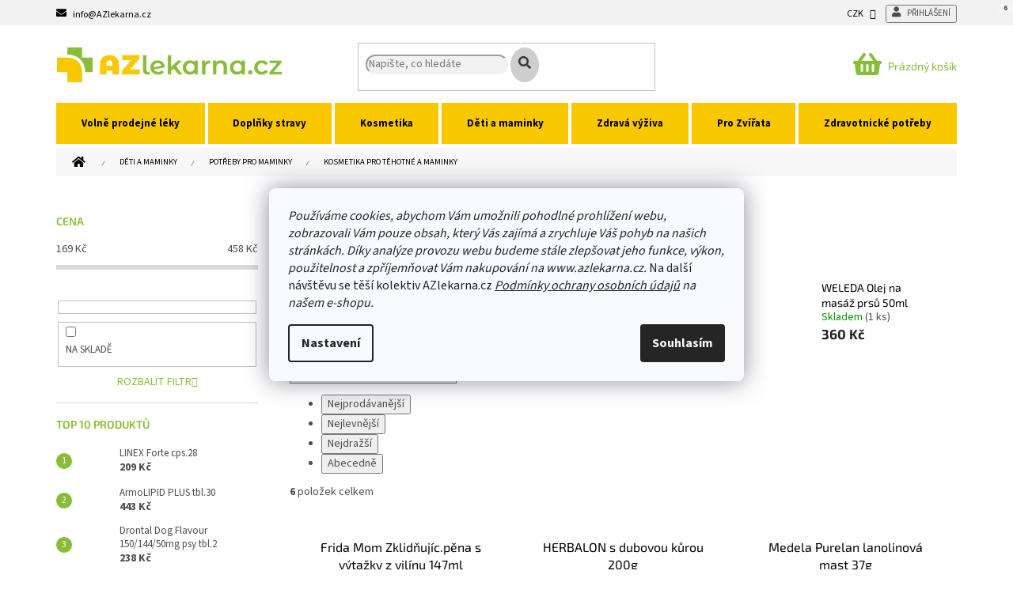

--- FILE ---
content_type: text/html; charset=utf-8
request_url: https://www.azlekarna.cz/kosmetika-pro-tehotne-a-maminky/
body_size: 37454
content:
<!doctype html><html lang="cs" dir="ltr" class="header-background-light external-fonts-loaded"><head><meta charset="utf-8" /><meta name="viewport" content="width=device-width,initial-scale=1" /><title>Kosmetika pro maminky | AZlekarna.cz</title><link rel="preconnect" href="https://cdn.myshoptet.com" /><link rel="dns-prefetch" href="https://cdn.myshoptet.com" /><link rel="preload" href="https://cdn.myshoptet.com/prj/dist/master/cms/libs/jquery/jquery-1.11.3.min.js" as="script" /><link href="https://cdn.myshoptet.com/prj/dist/master/cms/templates/frontend_templates/shared/css/font-face/source-sans-3.css" rel="stylesheet"><link href="https://cdn.myshoptet.com/prj/dist/master/cms/templates/frontend_templates/shared/css/font-face/exo-2.css" rel="stylesheet"><link href="https://cdn.myshoptet.com/prj/dist/master/shop/dist/font-shoptet-11.css.62c94c7785ff2cea73b2.css" rel="stylesheet"><script>
dataLayer = [];
dataLayer.push({'shoptet' : {
    "pageId": 1745,
    "pageType": "category",
    "currency": "CZK",
    "currencyInfo": {
        "decimalSeparator": ",",
        "exchangeRate": 1,
        "priceDecimalPlaces": 0,
        "symbol": "K\u010d",
        "symbolLeft": 0,
        "thousandSeparator": " "
    },
    "language": "cs",
    "projectId": 335314,
    "category": {
        "guid": "6110234a-4ab2-11ea-ac23-ac1f6b0076ec",
        "path": "D\u011bti a maminky | Pot\u0159eby pro maminky | Kosmetika pro t\u011bhotn\u00e9 a maminky",
        "parentCategoryGuid": "08d29ae5-479c-11ea-ac23-ac1f6b0076ec"
    },
    "cartInfo": {
        "id": null,
        "freeShipping": false,
        "freeShippingFrom": 1000,
        "leftToFreeGift": {
            "formattedPrice": "0 K\u010d",
            "priceLeft": 0
        },
        "freeGift": false,
        "leftToFreeShipping": {
            "priceLeft": 1000,
            "dependOnRegion": 0,
            "formattedPrice": "1 000 K\u010d"
        },
        "discountCoupon": [],
        "getNoBillingShippingPrice": {
            "withoutVat": 0,
            "vat": 0,
            "withVat": 0
        },
        "cartItems": [],
        "taxMode": "ORDINARY"
    },
    "cart": [],
    "customer": {
        "priceRatio": 1,
        "priceListId": 1,
        "groupId": null,
        "registered": false,
        "mainAccount": false
    }
}});
dataLayer.push({'cookie_consent' : {
    "marketing": "denied",
    "analytics": "denied"
}});
document.addEventListener('DOMContentLoaded', function() {
    shoptet.consent.onAccept(function(agreements) {
        if (agreements.length == 0) {
            return;
        }
        dataLayer.push({
            'cookie_consent' : {
                'marketing' : (agreements.includes(shoptet.config.cookiesConsentOptPersonalisation)
                    ? 'granted' : 'denied'),
                'analytics': (agreements.includes(shoptet.config.cookiesConsentOptAnalytics)
                    ? 'granted' : 'denied')
            },
            'event': 'cookie_consent'
        });
    });
});
</script>

<!-- Google Tag Manager -->
<script>(function(w,d,s,l,i){w[l]=w[l]||[];w[l].push({'gtm.start':
new Date().getTime(),event:'gtm.js'});var f=d.getElementsByTagName(s)[0],
j=d.createElement(s),dl=l!='dataLayer'?'&l='+l:'';j.async=true;j.src=
'https://www.googletagmanager.com/gtm.js?id='+i+dl;f.parentNode.insertBefore(j,f);
})(window,document,'script','dataLayer','GTM-5CSZ8FZ');</script>
<!-- End Google Tag Manager -->

<meta property="og:type" content="website"><meta property="og:site_name" content="azlekarna.cz"><meta property="og:url" content="https://www.azlekarna.cz/kosmetika-pro-tehotne-a-maminky/"><meta property="og:title" content="Kosmetika pro maminky | AZlekarna.cz"><meta name="author" content="AZlekarna.cz"><meta name="web_author" content="Shoptet.cz"><meta name="dcterms.rightsHolder" content="www.azlekarna.cz"><meta name="robots" content="index,follow"><meta property="og:image" content="https://cdn.myshoptet.com/usr/www.azlekarna.cz/user/logos/azlekarna-500-sirka.jpg?t=1768817976"><meta property="og:description" content="Kosmetika pro těhotné a maminky, AZlekarna.cz"><meta name="description" content="Kosmetika pro těhotné a maminky, AZlekarna.cz"><meta name="google-site-verification" content="GUEIBawIZnB4xWwrc9aPs3BvQOWj8ddT3NDR1cH5_J4"><style>:root {--color-primary: #88BD37;--color-primary-h: 84;--color-primary-s: 55%;--color-primary-l: 48%;--color-primary-hover: #76ab24;--color-primary-hover-h: 84;--color-primary-hover-s: 65%;--color-primary-hover-l: 41%;--color-secondary: #88BD37;--color-secondary-h: 84;--color-secondary-s: 55%;--color-secondary-l: 48%;--color-secondary-hover: #76ab24;--color-secondary-hover-h: 84;--color-secondary-hover-s: 65%;--color-secondary-hover-l: 41%;--color-tertiary: #f9c801;--color-tertiary-h: 48;--color-tertiary-s: 99%;--color-tertiary-l: 49%;--color-tertiary-hover: #e8ba00;--color-tertiary-hover-h: 48;--color-tertiary-hover-s: 100%;--color-tertiary-hover-l: 45%;--color-header-background: #ffffff;--template-font: "Source Sans 3";--template-headings-font: "Exo 2";--header-background-url: none;--cookies-notice-background: #F8FAFB;--cookies-notice-color: #252525;--cookies-notice-button-hover: #27263f;--cookies-notice-link-hover: #3b3a5f;--templates-update-management-preview-mode-content: "Náhled aktualizací šablony je aktivní pro váš prohlížeč."}</style>
    
    <link href="https://cdn.myshoptet.com/prj/dist/master/shop/dist/main-11.less.fcb4a42d7bd8a71b7ee2.css" rel="stylesheet" />
        
    <script>var shoptet = shoptet || {};</script>
    <script src="https://cdn.myshoptet.com/prj/dist/master/shop/dist/main-3g-header.js.05f199e7fd2450312de2.js"></script>
<!-- User include --><!-- api 422(76) html code header -->
<link rel="stylesheet" href="https://cdn.myshoptet.com/usr/api2.dklab.cz/user/documents/_doplnky/odpocet/335314/1305/335314_1305.css" type="text/css" /><style>
        :root {            
            --dklab-countdown-category-text-color: #ffffff;
            --dklab-countdown-detail-text-color: #ffffff;
            --dklab-countdown-background-lower-color: #666666;
            --dklab-countdown-background-upper-color: #282828;
            --dklab-countdown-background-lower-color-detail: #666666;
            --dklab-countdown-background-upper-color-detail: #282828;
            --dklab-countdown-carousel-text-color: #FFFFFF;            
            --dklab-countdown-radius: 0px;
            --dklab-countdown-carousel-background-color: #2D58FF;
        }
        </style>
<!-- api 426(80) html code header -->
<link rel="stylesheet" href="https://cdn.myshoptet.com/usr/api2.dklab.cz/user/documents/_doplnky/navstivene/335314/8/335314_8.css" type="text/css" /><style> :root { --dklab-lastvisited-background-color: #FFFFFF; } </style>
<!-- api 427(81) html code header -->
<link rel="stylesheet" href="https://cdn.myshoptet.com/usr/api2.dklab.cz/user/documents/_doplnky/instagram/335314/8/335314_8.css" type="text/css" /><style>
        :root {
            --dklab-instagram-header-color: #88BD37;  
            --dklab-instagram-header-background: #DDDDDD;  
            --dklab-instagram-font-weight: 700;
            --dklab-instagram-font-size: 120%;
            --dklab-instagram-logoUrl: url(https://cdn.myshoptet.com/usr/api2.dklab.cz/user/documents/_doplnky/instagram/img/psaci-duha.png); 
            --dklab-instagram-logo-size-width: 88px;
            --dklab-instagram-logo-size-height: 25px;                        
            --dklab-instagram-hover-content: "\e903";                        
            --dklab-instagram-padding: 0px;                        
            --dklab-instagram-border-color: #888888;
            
        }
        </style>
<!-- api 491(143) html code header -->
<link rel="stylesheet" href="https://cdn.myshoptet.com/usr/api2.dklab.cz/user/documents/_doplnky/doprava/335314/12/335314_12.css" type="text/css" /><style>
        :root {
            --dklab-background-color: #000000;
            --dklab-foreground-color: #FFFFFF;
            --dklab-transport-background-color: #88BD37;
            --dklab-transport-foreground-color: #FFFFFF;
            --dklab-gift-background-color: #000000;
            --dklab-gift-foreground-color: #FFFFFF;
        }</style>
<!-- api 779(420) html code header -->
<script async charset="utf-8" src="//app.notifikuj.cz/js/notifikuj.min.js?id=971d7519-61e1-43f0-90d2-afa90fc9af2c"></script>
<!-- api 473(125) html code header -->

                <style>
                    #order-billing-methods .radio-wrapper[data-guid="b2f93baf-9b1f-11ed-88b4-ac1f6b0076ec"]:not(.cggooglepay), #order-billing-methods .radio-wrapper[data-guid="b30ad5b4-9b1f-11ed-88b4-ac1f6b0076ec"]:not(.cggooglepay), #order-billing-methods .radio-wrapper[data-guid="134fe982-66d5-11eb-ac23-ac1f6b0076ec"]:not(.cgapplepay) {
                        display: none;
                    }
                </style>
                <script type="text/javascript">
                    document.addEventListener('DOMContentLoaded', function() {
                        if (getShoptetDataLayer('pageType') === 'billingAndShipping') {
                            
                try {
                    if (window.ApplePaySession && window.ApplePaySession.canMakePayments()) {
                        
                        if (document.querySelector('#order-billing-methods .radio-wrapper[data-guid="134fe982-66d5-11eb-ac23-ac1f6b0076ec"]')) {
                            document.querySelector('#order-billing-methods .radio-wrapper[data-guid="134fe982-66d5-11eb-ac23-ac1f6b0076ec"]').classList.add('cgapplepay');
                        }
                        
                    }
                } catch (err) {} 
            
                            
                const cgBaseCardPaymentMethod = {
                        type: 'CARD',
                        parameters: {
                            allowedAuthMethods: ["PAN_ONLY", "CRYPTOGRAM_3DS"],
                            allowedCardNetworks: [/*"AMEX", "DISCOVER", "INTERAC", "JCB",*/ "MASTERCARD", "VISA"]
                        }
                };
                
                function cgLoadScript(src, callback)
                {
                    var s,
                        r,
                        t;
                    r = false;
                    s = document.createElement('script');
                    s.type = 'text/javascript';
                    s.src = src;
                    s.onload = s.onreadystatechange = function() {
                        if ( !r && (!this.readyState || this.readyState == 'complete') )
                        {
                            r = true;
                            callback();
                        }
                    };
                    t = document.getElementsByTagName('script')[0];
                    t.parentNode.insertBefore(s, t);
                } 
                
                function cgGetGoogleIsReadyToPayRequest() {
                    return Object.assign(
                        {},
                        {
                            apiVersion: 2,
                            apiVersionMinor: 0
                        },
                        {
                            allowedPaymentMethods: [cgBaseCardPaymentMethod]
                        }
                    );
                }

                function onCgGooglePayLoaded() {
                    let paymentsClient = new google.payments.api.PaymentsClient({environment: 'PRODUCTION'});
                    paymentsClient.isReadyToPay(cgGetGoogleIsReadyToPayRequest()).then(function(response) {
                        if (response.result) {
                            
                        if (document.querySelector('#order-billing-methods .radio-wrapper[data-guid="b2f93baf-9b1f-11ed-88b4-ac1f6b0076ec"]')) {
                            document.querySelector('#order-billing-methods .radio-wrapper[data-guid="b2f93baf-9b1f-11ed-88b4-ac1f6b0076ec"]').classList.add('cggooglepay');
                        }
                        

                        if (document.querySelector('#order-billing-methods .radio-wrapper[data-guid="b30ad5b4-9b1f-11ed-88b4-ac1f6b0076ec"]')) {
                            document.querySelector('#order-billing-methods .radio-wrapper[data-guid="b30ad5b4-9b1f-11ed-88b4-ac1f6b0076ec"]').classList.add('cggooglepay');
                        }
                        	 	 	 	 	 
                        }
                    })
                    .catch(function(err) {});
                }
                
                cgLoadScript('https://pay.google.com/gp/p/js/pay.js', onCgGooglePayLoaded);
            
                        }
                    });
                </script> 
                
<!-- api 608(256) html code header -->
<link rel="stylesheet" href="https://cdn.myshoptet.com/usr/api2.dklab.cz/user/documents/_doplnky/bannery/335314/3454/335314_3454.css" type="text/css" /><style>
        :root {
            --dklab-bannery-b-hp-padding: 15px;
            --dklab-bannery-b-hp-box-padding: 0px;
            --dklab-bannery-b-hp-big-screen: 33.333%;
            --dklab-bannery-b-hp-medium-screen: 33.333%;
            --dklab-bannery-b-hp-small-screen: 33.333%;
            --dklab-bannery-b-hp-tablet-screen: 33.333%;
            --dklab-bannery-b-hp-mobile-screen: 100%;

            --dklab-bannery-i-hp-icon-color: #88BD37;
            --dklab-bannery-i-hp-color: #000000;
            --dklab-bannery-i-hp-background: #FFFFFF;            
            
            --dklab-bannery-i-d-icon-color: #88BD37;
            --dklab-bannery-i-d-color: #000000;
            --dklab-bannery-i-d-background: #FFFFFF;


            --dklab-bannery-i-hp-w-big-screen: 5;
            --dklab-bannery-i-hp-w-medium-screen: 5;
            --dklab-bannery-i-hp-w-small-screen: 5;
            --dklab-bannery-i-hp-w-tablet-screen: 5;
            --dklab-bannery-i-hp-w-mobile-screen: 2;
            
            --dklab-bannery-i-d-w-big-screen: 3;
            --dklab-bannery-i-d-w-medium-screen: 3;
            --dklab-bannery-i-d-w-small-screen: 3;
            --dklab-bannery-i-d-w-tablet-screen: 3;
            --dklab-bannery-i-d-w-mobile-screen: 2;

        }</style>
<!-- service 427(81) html code header -->
<link rel="stylesheet" href="https://cdn.myshoptet.com/usr/api2.dklab.cz/user/documents/_doplnky/instagram/font/instagramplus.css" type="text/css" />

<!-- service 608(256) html code header -->
<link rel="stylesheet" href="https://cdn.myshoptet.com/usr/api.dklab.cz/user/documents/fontawesome/css/all.css?v=1.02" type="text/css" />
<!-- service 619(267) html code header -->
<link href="https://cdn.myshoptet.com/usr/fvstudio.myshoptet.com/user/documents/addons/cartupsell.min.css?24.11.1" rel="stylesheet">
<!-- project html code header -->
<link rel="apple-touch-icon" href="/user/documents/icons/apple-touch-icon.png">
<link rel="icon" type="image/png" sizes="16x16" href="/user/documents/icons/favicon-16x16.png">
<link rel="icon" type="image/png" sizes="32x32" href="/user/documents/icons/favicon-32x32.png">
<link rel="icon" type="image/png" sizes="192x192" href="/user/documents/icons/favicon-192x192.png">

<link rel="stylesheet" href="/user/documents/css/phoenix-img-anim.css?v=1.1" />

<link rel="stylesheet" href="https://use.fontawesome.com/releases/v5.8.1/css/all.css" integrity="sha384-50oBUHEmvpQ+1lW4y57PTFmhCaXp0ML5d60M1M7uH2+nqUivzIebhndOJK28anvf" crossorigin="anonymous">
<link rel="stylesheet" href="/user/documents/css/style_dklab.css?v=1.3" />
<link rel="stylesheet" href="/user/documents/css/style_dklab_hlavicka.css?v=1.3" />
<link rel="stylesheet" href="/user/documents/css/style_dklab_paticka.css?v=1.34" />
<link rel="stylesheet" href="/user/documents/css/style_dklab_kategorie.css?v=1.7" />
<link rel="stylesheet" href="/user/documents/css/style_dklab_detail.css?v=1.4" />
<link rel="stylesheet" href="/user/documents/css/style_dklab_uvod.css?v=1.2" />
<link rel="stylesheet" href="/user/documents/css/style_dklab_doplnky.css?v=1.7" />
<link rel="stylesheet" href="/user/documents/css/style_dklab_columns.css?v=1.1" />
<link rel="stylesheet" href="/user/documents/css/style_dklab_sticky.css?v=1.1" />
<link rel="stylesheet" href="/user/documents/css/style_dklab_siema.css?v=1.1" />
<link rel="stylesheet" href="/user/documents/css/style_dklab_formatovani.css?v=1.4" />
<link rel="stylesheet" href="/user/documents/css/dklabTop.css?v=1.1" />

<link rel="stylesheet" href="/user/documents/css/phoenix-img.css?v=1.14" />

<style>
#footer .sukl:hover img {transform:none;}
@media (min-width: 1200px) {
	.custom-footer > div {width: calc((100% - min(410px, 35%)) / 3);}
  #footer .custom-footer__banner2 {width: 35%;max-width: 410px;}
  #footer .custom-footer__newsletter.extended {width: 40%;}
}
@media (max-width: 767px) {
  .responsive-tools {padding-right: 90px;}
  .top-navigation-bar .container > div.top-navigation-tools--language {-webkit-box-pack: end;-ms-flex-pack: end;justify-content: flex-end;}
  .popup-widget.login-widget {top: 37px;}
}
@media (max-width: 386px) {
  #footer .custom-footer__banner2 .sukl-vvlp {margin: 5px 0 0 0 !important;}
}
/*.custom-footer__banner16 {display: none;}*/
#footer .medailon {color: #666;display: flex;flex-direction: column;align-items: center;}
#footer .medailon img {width: 50%;border-radius:100%;}
#footer .medailon h4 {padding-left: 0; text-align: center;margin-bottom: 0px;}
#footer .medailon h4:before {display: none;}
#footer .medailon h5 {text-align: center;}
#footer .medailon p {font-size: 14px;text-align: center;}
#footer .medailon ul li {padding-bottom: 0px;}
</style>

<!-- /User include --><link rel="canonical" href="https://www.azlekarna.cz/kosmetika-pro-tehotne-a-maminky/" />    <script>
        var _hwq = _hwq || [];
        _hwq.push(['setKey', '94DBEB7AD9E977521085A3789181C6ED']);
        _hwq.push(['setTopPos', '200']);
        _hwq.push(['showWidget', '21']);
        (function() {
            var ho = document.createElement('script');
            ho.src = 'https://cz.im9.cz/direct/i/gjs.php?n=wdgt&sak=94DBEB7AD9E977521085A3789181C6ED';
            var s = document.getElementsByTagName('script')[0]; s.parentNode.insertBefore(ho, s);
        })();
    </script>
    <!-- Global site tag (gtag.js) - Google Analytics -->
    <script async src="https://www.googletagmanager.com/gtag/js?id=G-PT4Q52Y53E"></script>
    <script>
        
        window.dataLayer = window.dataLayer || [];
        function gtag(){dataLayer.push(arguments);}
        

                    console.debug('default consent data');

            gtag('consent', 'default', {"ad_storage":"denied","analytics_storage":"denied","ad_user_data":"denied","ad_personalization":"denied","wait_for_update":500});
            dataLayer.push({
                'event': 'default_consent'
            });
        
        gtag('js', new Date());

                gtag('config', 'UA-143153182-1', { 'groups': "UA" });
        
                gtag('config', 'G-PT4Q52Y53E', {"groups":"GA4","send_page_view":false,"content_group":"category","currency":"CZK","page_language":"cs"});
        
                gtag('config', 'AW-721160760');
        
        
        
        
        
                    gtag('event', 'page_view', {"send_to":"GA4","page_language":"cs","content_group":"category","currency":"CZK"});
        
        
        
        
        
        
        
        
        
        
        
        
        
        document.addEventListener('DOMContentLoaded', function() {
            if (typeof shoptet.tracking !== 'undefined') {
                for (var id in shoptet.tracking.bannersList) {
                    gtag('event', 'view_promotion', {
                        "send_to": "UA",
                        "promotions": [
                            {
                                "id": shoptet.tracking.bannersList[id].id,
                                "name": shoptet.tracking.bannersList[id].name,
                                "position": shoptet.tracking.bannersList[id].position
                            }
                        ]
                    });
                }
            }

            shoptet.consent.onAccept(function(agreements) {
                if (agreements.length !== 0) {
                    console.debug('gtag consent accept');
                    var gtagConsentPayload =  {
                        'ad_storage': agreements.includes(shoptet.config.cookiesConsentOptPersonalisation)
                            ? 'granted' : 'denied',
                        'analytics_storage': agreements.includes(shoptet.config.cookiesConsentOptAnalytics)
                            ? 'granted' : 'denied',
                                                                                                'ad_user_data': agreements.includes(shoptet.config.cookiesConsentOptPersonalisation)
                            ? 'granted' : 'denied',
                        'ad_personalization': agreements.includes(shoptet.config.cookiesConsentOptPersonalisation)
                            ? 'granted' : 'denied',
                        };
                    console.debug('update consent data', gtagConsentPayload);
                    gtag('consent', 'update', gtagConsentPayload);
                    dataLayer.push(
                        { 'event': 'update_consent' }
                    );
                }
            });
        });
    </script>
</head><body class="desktop id-1745 in-kosmetika-pro-tehotne-a-maminky template-11 type-category multiple-columns-body columns-mobile-2 columns-3 ums_forms_redesign--off ums_a11y_category_page--on ums_discussion_rating_forms--off ums_flags_display_unification--on ums_a11y_login--on mobile-header-version-0"><noscript>
    <style>
        #header {
            padding-top: 0;
            position: relative !important;
            top: 0;
        }
        .header-navigation {
            position: relative !important;
        }
        .overall-wrapper {
            margin: 0 !important;
        }
        body:not(.ready) {
            visibility: visible !important;
        }
    </style>
    <div class="no-javascript">
        <div class="no-javascript__title">Musíte změnit nastavení vašeho prohlížeče</div>
        <div class="no-javascript__text">Podívejte se na: <a href="https://www.google.com/support/bin/answer.py?answer=23852">Jak povolit JavaScript ve vašem prohlížeči</a>.</div>
        <div class="no-javascript__text">Pokud používáte software na blokování reklam, může být nutné povolit JavaScript z této stránky.</div>
        <div class="no-javascript__text">Děkujeme.</div>
    </div>
</noscript>

        <div id="fb-root"></div>
        <script>
            window.fbAsyncInit = function() {
                FB.init({
//                    appId            : 'your-app-id',
                    autoLogAppEvents : true,
                    xfbml            : true,
                    version          : 'v19.0'
                });
            };
        </script>
        <script async defer crossorigin="anonymous" src="https://connect.facebook.net/cs_CZ/sdk.js"></script>
<!-- Google Tag Manager (noscript) -->
<noscript><iframe src="https://www.googletagmanager.com/ns.html?id=GTM-5CSZ8FZ"
height="0" width="0" style="display:none;visibility:hidden"></iframe></noscript>
<!-- End Google Tag Manager (noscript) -->

    <div class="siteCookies siteCookies--center siteCookies--light js-siteCookies" role="dialog" data-testid="cookiesPopup" data-nosnippet>
        <div class="siteCookies__form">
            <div class="siteCookies__content">
                <div class="siteCookies__text">
                    <em>Používáme cookies, abychom Vám umožnili pohodlné prohlížení webu, zobrazovali Vám pouze obsah, který Vás zajímá a zrychluje Váš pohyb na našich stránkách. Díky analýze provozu webu budeme stále zlepšovat jeho funkce, výkon, použitelnost a zpříjemňovat Vám nakupování na www.azlekarna.cz.</em> Na další návštěvu se těší kolektiv AZlekarna.cz <em><a href="/podminky-ochrany-osobnich-udaju/">Podmínky ochrany osobních údajů</a> na našem e-shopu.  </em>
                </div>
                <p class="siteCookies__links">
                    <button class="siteCookies__link js-cookies-settings" aria-label="Nastavení cookies" data-testid="cookiesSettings">Nastavení</button>
                </p>
            </div>
            <div class="siteCookies__buttonWrap">
                                <button class="siteCookies__button js-cookiesConsentSubmit" value="all" aria-label="Přijmout cookies" data-testid="buttonCookiesAccept">Souhlasím</button>
            </div>
        </div>
        <script>
            document.addEventListener("DOMContentLoaded", () => {
                const siteCookies = document.querySelector('.js-siteCookies');
                document.addEventListener("scroll", shoptet.common.throttle(() => {
                    const st = document.documentElement.scrollTop;
                    if (st > 1) {
                        siteCookies.classList.add('siteCookies--scrolled');
                    } else {
                        siteCookies.classList.remove('siteCookies--scrolled');
                    }
                }, 100));
            });
        </script>
    </div>
<a href="#content" class="skip-link sr-only">Přejít na obsah</a><div class="overall-wrapper"><div class="user-action"><div class="container">
    <div class="user-action-in">
                    <div id="login" class="user-action-login popup-widget login-widget" role="dialog" aria-labelledby="loginHeading">
        <div class="popup-widget-inner">
                            <h2 id="loginHeading">Přihlášení k vašemu účtu</h2><div id="customerLogin"><form action="/action/Customer/Login/" method="post" id="formLoginIncluded" class="csrf-enabled formLogin" data-testid="formLogin"><input type="hidden" name="referer" value="" /><div class="form-group"><div class="input-wrapper email js-validated-element-wrapper no-label"><input type="email" name="email" class="form-control" autofocus placeholder="E-mailová adresa (např. jan@novak.cz)" data-testid="inputEmail" autocomplete="email" required /></div></div><div class="form-group"><div class="input-wrapper password js-validated-element-wrapper no-label"><input type="password" name="password" class="form-control" placeholder="Heslo" data-testid="inputPassword" autocomplete="current-password" required /><span class="no-display">Nemůžete vyplnit toto pole</span><input type="text" name="surname" value="" class="no-display" /></div></div><div class="form-group"><div class="login-wrapper"><button type="submit" class="btn btn-secondary btn-text btn-login" data-testid="buttonSubmit">Přihlásit se</button><div class="password-helper"><a href="/registrace/" data-testid="signup" rel="nofollow">Nová registrace</a><a href="/klient/zapomenute-heslo/" rel="nofollow">Zapomenuté heslo</a></div></div></div></form>
</div>                    </div>
    </div>

                            <div id="cart-widget" class="user-action-cart popup-widget cart-widget loader-wrapper" data-testid="popupCartWidget" role="dialog" aria-hidden="true">
    <div class="popup-widget-inner cart-widget-inner place-cart-here">
        <div class="loader-overlay">
            <div class="loader"></div>
        </div>
    </div>

    <div class="cart-widget-button">
        <a href="/kosik/" class="btn btn-conversion" id="continue-order-button" rel="nofollow" data-testid="buttonNextStep">Pokračovat do košíku</a>
    </div>
</div>
            </div>
</div>
</div><div class="top-navigation-bar" data-testid="topNavigationBar">

    <div class="container">

        <div class="top-navigation-contacts">
            <strong>Zákaznická podpora:</strong><a href="mailto:info@AZlekarna.cz" class="project-email" data-testid="contactboxEmail"><span>info@AZlekarna.cz</span></a>        </div>

                            <div class="top-navigation-menu">
                <div class="top-navigation-menu-trigger"></div>
                <ul class="top-navigation-bar-menu">
                                            <li class="top-navigation-menu-item-4244">
                            <a href="/doprava-a-platba/">Doprava a platba</a>
                        </li>
                                            <li class="top-navigation-menu-item-4250">
                            <a href="/o-nas/">O nás</a>
                        </li>
                                            <li class="top-navigation-menu-item-4241">
                            <a href="/pobocky/">Naše lékárny</a>
                        </li>
                                            <li class="top-navigation-menu-item-29">
                            <a href="/kontakty/">Kontakty</a>
                        </li>
                                            <li class="top-navigation-menu-item-39">
                            <a href="/obchodni-podminky/">Obchodní podmínky</a>
                        </li>
                                            <li class="top-navigation-menu-item-691">
                            <a href="/podminky-ochrany-osobnich-udaju/">Podmínky ochrany osobních údajů </a>
                        </li>
                                            <li class="top-navigation-menu-item--51">
                            <a href="/hodnoceni-obchodu/">Hodnocení obchodu</a>
                        </li>
                                            <li class="top-navigation-menu-item--23">
                            <a href="/slovnik-pojmu/">Slovník pojmů</a>
                        </li>
                                    </ul>
                <ul class="top-navigation-bar-menu-helper"></ul>
            </div>
        
        <div class="top-navigation-tools top-navigation-tools--language">
            <div class="responsive-tools">
                <a href="#" class="toggle-window" data-target="search" aria-label="Hledat" data-testid="linkSearchIcon"></a>
                                                            <a href="#" class="toggle-window" data-target="login"></a>
                                                    <a href="#" class="toggle-window" data-target="navigation" aria-label="Menu" data-testid="hamburgerMenu"></a>
            </div>
                <div class="dropdown">
        <span>Ceny v:</span>
        <button id="topNavigationDropdown" type="button" data-toggle="dropdown" aria-haspopup="true" aria-expanded="false">
            CZK
            <span class="caret"></span>
        </button>
        <ul class="dropdown-menu" aria-labelledby="topNavigationDropdown"><li><a href="/action/Currency/changeCurrency/?currencyCode=CZK" rel="nofollow">CZK</a></li><li><a href="/action/Currency/changeCurrency/?currencyCode=EUR" rel="nofollow">EUR</a></li></ul>
    </div>
            <button class="top-nav-button top-nav-button-login toggle-window" type="button" data-target="login" aria-haspopup="dialog" aria-controls="login" aria-expanded="false" data-testid="signin"><span>Přihlášení</span></button>        </div>

    </div>

</div>
<header id="header"><div class="container navigation-wrapper">
    <div class="header-top">
        <div class="site-name-wrapper">
            <div class="site-name"><a href="/" data-testid="linkWebsiteLogo"><img src="https://cdn.myshoptet.com/usr/www.azlekarna.cz/user/logos/azlekarna-500-sirka.jpg" alt="AZlekarna.cz" fetchpriority="low" /></a></div>        </div>
        <div class="search" itemscope itemtype="https://schema.org/WebSite">
            <meta itemprop="headline" content="Kosmetika pro těhotné a maminky"/><meta itemprop="url" content="https://www.azlekarna.cz"/><meta itemprop="text" content="Kosmetika pro těhotné a maminky, AZlekarna.cz"/>            <form action="/action/ProductSearch/prepareString/" method="post"
    id="formSearchForm" class="search-form compact-form js-search-main"
    itemprop="potentialAction" itemscope itemtype="https://schema.org/SearchAction" data-testid="searchForm">
    <fieldset>
        <meta itemprop="target"
            content="https://www.azlekarna.cz/vyhledavani/?string={string}"/>
        <input type="hidden" name="language" value="cs"/>
        
            
<input
    type="search"
    name="string"
        class="query-input form-control search-input js-search-input"
    placeholder="Napište, co hledáte"
    autocomplete="off"
    required
    itemprop="query-input"
    aria-label="Vyhledávání"
    data-testid="searchInput"
>
            <button type="submit" class="btn btn-default" data-testid="searchBtn">Hledat</button>
        
    </fieldset>
</form>
        </div>
        <div class="navigation-buttons">
                
    <a href="/kosik/" class="btn btn-icon toggle-window cart-count" data-target="cart" data-hover="true" data-redirect="true" data-testid="headerCart" rel="nofollow" aria-haspopup="dialog" aria-expanded="false" aria-controls="cart-widget">
        
                <span class="sr-only">Nákupní košík</span>
        
            <span class="cart-price visible-lg-inline-block" data-testid="headerCartPrice">
                                    Prázdný košík                            </span>
        
    
            </a>
        </div>
    </div>
    <nav id="navigation" aria-label="Hlavní menu" data-collapsible="true"><div class="navigation-in menu"><ul class="menu-level-1" role="menubar" data-testid="headerMenuItems"><li class="menu-item-698 ext" role="none"><a href="/volne-prodejne-leky-2/" data-testid="headerMenuItem" role="menuitem" aria-haspopup="true" aria-expanded="false"><b>Volně prodejné léky</b><span class="submenu-arrow"></span></a><ul class="menu-level-2" aria-label="Volně prodejné léky" tabindex="-1" role="menu"><li class="menu-item-785 has-third-level" role="none"><a href="/chripka-a-nachlazeni-2/" class="menu-image" data-testid="headerMenuItem" tabindex="-1" aria-hidden="true"><img src="data:image/svg+xml,%3Csvg%20width%3D%22140%22%20height%3D%22100%22%20xmlns%3D%22http%3A%2F%2Fwww.w3.org%2F2000%2Fsvg%22%3E%3C%2Fsvg%3E" alt="" aria-hidden="true" width="140" height="100"  data-src="https://cdn.myshoptet.com/usr/www.azlekarna.cz/user/categories/thumb/ka__el-1.jpg" fetchpriority="low" /></a><div><a href="/chripka-a-nachlazeni-2/" data-testid="headerMenuItem" role="menuitem"><span>Chřipka a nachlazení</span></a>
                                                    <ul class="menu-level-3" role="menu">
                                                                    <li class="menu-item-1709" role="none">
                                        <a href="/suchy-kasel/" data-testid="headerMenuItem" role="menuitem">
                                            Suchý kašel</a>,                                    </li>
                                                                    <li class="menu-item-1712" role="none">
                                        <a href="/vlhky-kasel/" data-testid="headerMenuItem" role="menuitem">
                                            Vlhký kašel</a>,                                    </li>
                                                                    <li class="menu-item-1715" role="none">
                                        <a href="/teplota/" data-testid="headerMenuItem" role="menuitem">
                                            Teplota</a>,                                    </li>
                                                                    <li class="menu-item-1718" role="none">
                                        <a href="/ryma/" data-testid="headerMenuItem" role="menuitem">
                                            Rýma</a>                                    </li>
                                                            </ul>
                        </div></li><li class="menu-item-1685" role="none"><a href="/klouby-a-kosti/" class="menu-image" data-testid="headerMenuItem" tabindex="-1" aria-hidden="true"><img src="data:image/svg+xml,%3Csvg%20width%3D%22140%22%20height%3D%22100%22%20xmlns%3D%22http%3A%2F%2Fwww.w3.org%2F2000%2Fsvg%22%3E%3C%2Fsvg%3E" alt="" aria-hidden="true" width="140" height="100"  data-src="https://cdn.myshoptet.com/usr/www.azlekarna.cz/user/categories/thumb/klouby_3.jpg" fetchpriority="low" /></a><div><a href="/klouby-a-kosti/" data-testid="headerMenuItem" role="menuitem"><span>Klouby a kosti</span></a>
                        </div></li><li class="menu-item-5873 has-third-level" role="none"><a href="/leky-na-nervovou-soustavu/" class="menu-image" data-testid="headerMenuItem" tabindex="-1" aria-hidden="true"><img src="data:image/svg+xml,%3Csvg%20width%3D%22140%22%20height%3D%22100%22%20xmlns%3D%22http%3A%2F%2Fwww.w3.org%2F2000%2Fsvg%22%3E%3C%2Fsvg%3E" alt="" aria-hidden="true" width="140" height="100"  data-src="https://cdn.myshoptet.com/usr/www.azlekarna.cz/user/categories/thumb/l__ky_na_nervy.jpg" fetchpriority="low" /></a><div><a href="/leky-na-nervovou-soustavu/" data-testid="headerMenuItem" role="menuitem"><span>Léky na nervovou soustavu</span></a>
                                                    <ul class="menu-level-3" role="menu">
                                                                    <li class="menu-item-5876" role="none">
                                        <a href="/pamet-3/" data-testid="headerMenuItem" role="menuitem">
                                            Paměť</a>,                                    </li>
                                                                    <li class="menu-item-5879" role="none">
                                        <a href="/spanek-2/" data-testid="headerMenuItem" role="menuitem">
                                            Spánek</a>,                                    </li>
                                                                    <li class="menu-item-5882" role="none">
                                        <a href="/uklidneni-2/" data-testid="headerMenuItem" role="menuitem">
                                            Uklidnění</a>,                                    </li>
                                                                    <li class="menu-item-5885" role="none">
                                        <a href="/odvykani-koureni-2/" data-testid="headerMenuItem" role="menuitem">
                                            Odvykání kouření</a>                                    </li>
                                                            </ul>
                        </div></li><li class="menu-item-6104 has-third-level" role="none"><a href="/gynekologicke-potize--antikoncepce/" class="menu-image" data-testid="headerMenuItem" tabindex="-1" aria-hidden="true"><img src="data:image/svg+xml,%3Csvg%20width%3D%22140%22%20height%3D%22100%22%20xmlns%3D%22http%3A%2F%2Fwww.w3.org%2F2000%2Fsvg%22%3E%3C%2Fsvg%3E" alt="" aria-hidden="true" width="140" height="100"  data-src="https://cdn.myshoptet.com/usr/www.azlekarna.cz/user/categories/thumb/gynekologick___pot____e-2.jpg" fetchpriority="low" /></a><div><a href="/gynekologicke-potize--antikoncepce/" data-testid="headerMenuItem" role="menuitem"><span>Gynekologické potíže, antikoncepce</span></a>
                                                    <ul class="menu-level-3" role="menu">
                                                                    <li class="menu-item-6107" role="none">
                                        <a href="/gynekologicke-zanety-2/" data-testid="headerMenuItem" role="menuitem">
                                            Gynekologické záněty</a>,                                    </li>
                                                                    <li class="menu-item-6110" role="none">
                                        <a href="/prevence/" data-testid="headerMenuItem" role="menuitem">
                                            Prevence</a>                                    </li>
                                                            </ul>
                        </div></li><li class="menu-item-770 has-third-level" role="none"><a href="/bolest-2/" class="menu-image" data-testid="headerMenuItem" tabindex="-1" aria-hidden="true"><img src="data:image/svg+xml,%3Csvg%20width%3D%22140%22%20height%3D%22100%22%20xmlns%3D%22http%3A%2F%2Fwww.w3.org%2F2000%2Fsvg%22%3E%3C%2Fsvg%3E" alt="" aria-hidden="true" width="140" height="100"  data-src="https://cdn.myshoptet.com/usr/www.azlekarna.cz/user/categories/thumb/bolest.jpg" fetchpriority="low" /></a><div><a href="/bolest-2/" data-testid="headerMenuItem" role="menuitem"><span>Bolest</span></a>
                                                    <ul class="menu-level-3" role="menu">
                                                                    <li class="menu-item-1697" role="none">
                                        <a href="/bolest-v-krku/" data-testid="headerMenuItem" role="menuitem">
                                            Bolest v krku</a>,                                    </li>
                                                                    <li class="menu-item-1700" role="none">
                                        <a href="/bolesti-zad-svalu-kloubu/" data-testid="headerMenuItem" role="menuitem">
                                            Bolesti zad, svalů, kloubů</a>,                                    </li>
                                                                    <li class="menu-item-1703" role="none">
                                        <a href="/bolest-zubu-a-hlavy/" data-testid="headerMenuItem" role="menuitem">
                                            Bolest zubů a hlavy</a>,                                    </li>
                                                                    <li class="menu-item-1706" role="none">
                                        <a href="/menstruacni-bolesti/" data-testid="headerMenuItem" role="menuitem">
                                            Menstruační bolesti</a>                                    </li>
                                                            </ul>
                        </div></li><li class="menu-item-1670 has-third-level" role="none"><a href="/kozni-problemy/" class="menu-image" data-testid="headerMenuItem" tabindex="-1" aria-hidden="true"><img src="data:image/svg+xml,%3Csvg%20width%3D%22140%22%20height%3D%22100%22%20xmlns%3D%22http%3A%2F%2Fwww.w3.org%2F2000%2Fsvg%22%3E%3C%2Fsvg%3E" alt="" aria-hidden="true" width="140" height="100"  data-src="https://cdn.myshoptet.com/usr/www.azlekarna.cz/user/categories/thumb/ko__n___probl__my.jpg" fetchpriority="low" /></a><div><a href="/kozni-problemy/" data-testid="headerMenuItem" role="menuitem"><span>Kožní problémy</span></a>
                                                    <ul class="menu-level-3" role="menu">
                                                                    <li class="menu-item-1754" role="none">
                                        <a href="/leky-na-atopicky-ekzem/" data-testid="headerMenuItem" role="menuitem">
                                            Atopický ekzém, akné, lupénka</a>,                                    </li>
                                                                    <li class="menu-item-1763" role="none">
                                        <a href="/hojeni-ran-a-vredu/" data-testid="headerMenuItem" role="menuitem">
                                            Hojení ran a vředů</a>,                                    </li>
                                                                    <li class="menu-item-1775" role="none">
                                        <a href="/bradavice-a-kuri-oka/" data-testid="headerMenuItem" role="menuitem">
                                            Bradavice a kuří oka</a>,                                    </li>
                                                                    <li class="menu-item-1778" role="none">
                                        <a href="/opary-koutky-a-afty/" data-testid="headerMenuItem" role="menuitem">
                                            Opary, koutky a afty</a>,                                    </li>
                                                                    <li class="menu-item-1790" role="none">
                                        <a href="/opruzeniny-2/" data-testid="headerMenuItem" role="menuitem">
                                            Opruzeniny</a>,                                    </li>
                                                                    <li class="menu-item-1796" role="none">
                                        <a href="/leky-na-plisne/" data-testid="headerMenuItem" role="menuitem">
                                            Léky na plísně</a>,                                    </li>
                                                                    <li class="menu-item-5576" role="none">
                                        <a href="/antiseptika/" data-testid="headerMenuItem" role="menuitem">
                                            Antiseptika</a>                                    </li>
                                                            </ul>
                        </div></li><li class="menu-item-1673 has-third-level" role="none"><a href="/mocove-cesty-2/" class="menu-image" data-testid="headerMenuItem" tabindex="-1" aria-hidden="true"><img src="data:image/svg+xml,%3Csvg%20width%3D%22140%22%20height%3D%22100%22%20xmlns%3D%22http%3A%2F%2Fwww.w3.org%2F2000%2Fsvg%22%3E%3C%2Fsvg%3E" alt="" aria-hidden="true" width="140" height="100"  data-src="https://cdn.myshoptet.com/usr/www.azlekarna.cz/user/categories/thumb/mo__ov___cesty.png" fetchpriority="low" /></a><div><a href="/mocove-cesty-2/" data-testid="headerMenuItem" role="menuitem"><span>Močové cesty</span></a>
                                                    <ul class="menu-level-3" role="menu">
                                                                    <li class="menu-item-1802" role="none">
                                        <a href="/ledviny/" data-testid="headerMenuItem" role="menuitem">
                                            Ledviny</a>,                                    </li>
                                                                    <li class="menu-item-1805" role="none">
                                        <a href="/prostata/" data-testid="headerMenuItem" role="menuitem">
                                            Prostata</a>                                    </li>
                                                            </ul>
                        </div></li><li class="menu-item-1679 has-third-level" role="none"><a href="/zily-a-cevy/" class="menu-image" data-testid="headerMenuItem" tabindex="-1" aria-hidden="true"><img src="data:image/svg+xml,%3Csvg%20width%3D%22140%22%20height%3D%22100%22%20xmlns%3D%22http%3A%2F%2Fwww.w3.org%2F2000%2Fsvg%22%3E%3C%2Fsvg%3E" alt="" aria-hidden="true" width="140" height="100"  data-src="https://cdn.myshoptet.com/usr/www.azlekarna.cz/user/categories/thumb/____ly.jpg" fetchpriority="low" /></a><div><a href="/zily-a-cevy/" data-testid="headerMenuItem" role="menuitem"><span>Žíly a cévy</span></a>
                                                    <ul class="menu-level-3" role="menu">
                                                                    <li class="menu-item-1820" role="none">
                                        <a href="/hemeroidy/" data-testid="headerMenuItem" role="menuitem">
                                            Hemeroidy</a>,                                    </li>
                                                                    <li class="menu-item-1826" role="none">
                                        <a href="/modriny/" data-testid="headerMenuItem" role="menuitem">
                                            Modřiny</a>,                                    </li>
                                                                    <li class="menu-item-1832" role="none">
                                        <a href="/krecove-zily/" data-testid="headerMenuItem" role="menuitem">
                                            Křečové žíly</a>                                    </li>
                                                            </ul>
                        </div></li><li class="menu-item-1682 has-third-level" role="none"><a href="/traveni-3/" class="menu-image" data-testid="headerMenuItem" tabindex="-1" aria-hidden="true"><img src="data:image/svg+xml,%3Csvg%20width%3D%22140%22%20height%3D%22100%22%20xmlns%3D%22http%3A%2F%2Fwww.w3.org%2F2000%2Fsvg%22%3E%3C%2Fsvg%3E" alt="" aria-hidden="true" width="140" height="100"  data-src="https://cdn.myshoptet.com/usr/www.azlekarna.cz/user/categories/thumb/tr__ven__.jpg" fetchpriority="low" /></a><div><a href="/traveni-3/" data-testid="headerMenuItem" role="menuitem"><span>Trávení</span></a>
                                                    <ul class="menu-level-3" role="menu">
                                                                    <li class="menu-item-1856" role="none">
                                        <a href="/paleni-zahy/" data-testid="headerMenuItem" role="menuitem">
                                            Pálení žáhy</a>,                                    </li>
                                                                    <li class="menu-item-1859" role="none">
                                        <a href="/prujem/" data-testid="headerMenuItem" role="menuitem">
                                            Průjem</a>,                                    </li>
                                                                    <li class="menu-item-1865" role="none">
                                        <a href="/nadymani-plynatost/" data-testid="headerMenuItem" role="menuitem">
                                            Nadýmání, plynatost</a>,                                    </li>
                                                                    <li class="menu-item-1871" role="none">
                                        <a href="/zacpa/" data-testid="headerMenuItem" role="menuitem">
                                            Zácpa</a>,                                    </li>
                                                                    <li class="menu-item-1877" role="none">
                                        <a href="/jatra-a-zlucnik/" data-testid="headerMenuItem" role="menuitem">
                                            Játra a žlučník</a>,                                    </li>
                                                                    <li class="menu-item-1880" role="none">
                                        <a href="/zazivani/" data-testid="headerMenuItem" role="menuitem">
                                            Zažívání</a>                                    </li>
                                                            </ul>
                        </div></li><li class="menu-item-1694 has-third-level" role="none"><a href="/homeopatika/" class="menu-image" data-testid="headerMenuItem" tabindex="-1" aria-hidden="true"><img src="data:image/svg+xml,%3Csvg%20width%3D%22140%22%20height%3D%22100%22%20xmlns%3D%22http%3A%2F%2Fwww.w3.org%2F2000%2Fsvg%22%3E%3C%2Fsvg%3E" alt="" aria-hidden="true" width="140" height="100"  data-src="https://cdn.myshoptet.com/usr/www.azlekarna.cz/user/categories/thumb/homeopatika.jpg" fetchpriority="low" /></a><div><a href="/homeopatika/" data-testid="headerMenuItem" role="menuitem"><span>Homeopatika</span></a>
                                                    <ul class="menu-level-3" role="menu">
                                                                    <li class="menu-item-1898" role="none">
                                        <a href="/jednoslozkove/" data-testid="headerMenuItem" role="menuitem">
                                            Jednosložkové</a>,                                    </li>
                                                                    <li class="menu-item-1904" role="none">
                                        <a href="/viceslozkove/" data-testid="headerMenuItem" role="menuitem">
                                            Vícesložkové</a>                                    </li>
                                                            </ul>
                        </div></li><li class="menu-item-5537" role="none"><a href="/specialni-vyziva/" class="menu-image" data-testid="headerMenuItem" tabindex="-1" aria-hidden="true"><img src="data:image/svg+xml,%3Csvg%20width%3D%22140%22%20height%3D%22100%22%20xmlns%3D%22http%3A%2F%2Fwww.w3.org%2F2000%2Fsvg%22%3E%3C%2Fsvg%3E" alt="" aria-hidden="true" width="140" height="100"  data-src="https://cdn.myshoptet.com/usr/www.azlekarna.cz/user/categories/thumb/speci__ln___v____iva.jpg" fetchpriority="low" /></a><div><a href="/specialni-vyziva/" data-testid="headerMenuItem" role="menuitem"><span>Speciální výživa</span></a>
                        </div></li><li class="menu-item-1676 has-third-level" role="none"><a href="/oci-2/" class="menu-image" data-testid="headerMenuItem" tabindex="-1" aria-hidden="true"><img src="data:image/svg+xml,%3Csvg%20width%3D%22140%22%20height%3D%22100%22%20xmlns%3D%22http%3A%2F%2Fwww.w3.org%2F2000%2Fsvg%22%3E%3C%2Fsvg%3E" alt="" aria-hidden="true" width="140" height="100"  data-src="https://cdn.myshoptet.com/usr/www.azlekarna.cz/user/categories/thumb/o__i.jpg" fetchpriority="low" /></a><div><a href="/oci-2/" data-testid="headerMenuItem" role="menuitem"><span>Oči</span></a>
                                                    <ul class="menu-level-3" role="menu">
                                                                    <li class="menu-item-1811" role="none">
                                        <a href="/zanety-oci/" data-testid="headerMenuItem" role="menuitem">
                                            Záněty očí</a>,                                    </li>
                                                                    <li class="menu-item-1814" role="none">
                                        <a href="/suche-oko/" data-testid="headerMenuItem" role="menuitem">
                                            Suché oko</a>                                    </li>
                                                            </ul>
                        </div></li><li class="menu-item-5840" role="none"><a href="/usi-2/" class="menu-image" data-testid="headerMenuItem" tabindex="-1" aria-hidden="true"><img src="data:image/svg+xml,%3Csvg%20width%3D%22140%22%20height%3D%22100%22%20xmlns%3D%22http%3A%2F%2Fwww.w3.org%2F2000%2Fsvg%22%3E%3C%2Fsvg%3E" alt="" aria-hidden="true" width="140" height="100"  data-src="https://cdn.myshoptet.com/usr/www.azlekarna.cz/user/categories/thumb/u__i.jpg" fetchpriority="low" /></a><div><a href="/usi-2/" data-testid="headerMenuItem" role="menuitem"><span>Uši</span></a>
                        </div></li><li class="menu-item-767" role="none"><a href="/alergie-2/" class="menu-image" data-testid="headerMenuItem" tabindex="-1" aria-hidden="true"><img src="data:image/svg+xml,%3Csvg%20width%3D%22140%22%20height%3D%22100%22%20xmlns%3D%22http%3A%2F%2Fwww.w3.org%2F2000%2Fsvg%22%3E%3C%2Fsvg%3E" alt="" aria-hidden="true" width="140" height="100"  data-src="https://cdn.myshoptet.com/usr/www.azlekarna.cz/user/categories/thumb/alergie.png" fetchpriority="low" /></a><div><a href="/alergie-2/" data-testid="headerMenuItem" role="menuitem"><span>Alergie</span></a>
                        </div></li><li class="menu-item-5534" role="none"><a href="/lecive-caje/" class="menu-image" data-testid="headerMenuItem" tabindex="-1" aria-hidden="true"><img src="data:image/svg+xml,%3Csvg%20width%3D%22140%22%20height%3D%22100%22%20xmlns%3D%22http%3A%2F%2Fwww.w3.org%2F2000%2Fsvg%22%3E%3C%2Fsvg%3E" alt="" aria-hidden="true" width="140" height="100"  data-src="https://cdn.myshoptet.com/usr/www.azlekarna.cz/user/categories/thumb/l____iv_____aje.jpg" fetchpriority="low" /></a><div><a href="/lecive-caje/" data-testid="headerMenuItem" role="menuitem"><span>Léčivé čaje</span></a>
                        </div></li></ul></li>
<li class="menu-item-1433 ext" role="none"><a href="/doplnky-stravy-2/" data-testid="headerMenuItem" role="menuitem" aria-haspopup="true" aria-expanded="false"><b>Doplňky stravy</b><span class="submenu-arrow"></span></a><ul class="menu-level-2" aria-label="Doplňky stravy" tabindex="-1" role="menu"><li class="menu-item-2030 has-third-level" role="none"><a href="/prirodni-medicina/" class="menu-image" data-testid="headerMenuItem" tabindex="-1" aria-hidden="true"><img src="data:image/svg+xml,%3Csvg%20width%3D%22140%22%20height%3D%22100%22%20xmlns%3D%22http%3A%2F%2Fwww.w3.org%2F2000%2Fsvg%22%3E%3C%2Fsvg%3E" alt="" aria-hidden="true" width="140" height="100"  data-src="https://cdn.myshoptet.com/usr/www.azlekarna.cz/user/categories/thumb/p____rodn___medic__na.jpg" fetchpriority="low" /></a><div><a href="/prirodni-medicina/" data-testid="headerMenuItem" role="menuitem"><span>Přírodní medicína</span></a>
                                                    <ul class="menu-level-3" role="menu">
                                                                    <li class="menu-item-9263" role="none">
                                        <a href="/konopi/" data-testid="headerMenuItem" role="menuitem">
                                            CBD-Konopí</a>,                                    </li>
                                                                    <li class="menu-item-9269" role="none">
                                        <a href="/zeleny-jecmen/" data-testid="headerMenuItem" role="menuitem">
                                            Zelený ječmen</a>,                                    </li>
                                                                    <li class="menu-item-9272" role="none">
                                        <a href="/spirulina-3/" data-testid="headerMenuItem" role="menuitem">
                                            Spirulina</a>,                                    </li>
                                                                    <li class="menu-item-9275" role="none">
                                        <a href="/psyllium/" data-testid="headerMenuItem" role="menuitem">
                                            Psyllium</a>,                                    </li>
                                                                    <li class="menu-item-9278" role="none">
                                        <a href="/ostatni-3/" data-testid="headerMenuItem" role="menuitem">
                                            Ostatní</a>                                    </li>
                                                            </ul>
                        </div></li><li class="menu-item-1943 has-third-level" role="none"><a href="/vitaminy-4/" class="menu-image" data-testid="headerMenuItem" tabindex="-1" aria-hidden="true"><img src="data:image/svg+xml,%3Csvg%20width%3D%22140%22%20height%3D%22100%22%20xmlns%3D%22http%3A%2F%2Fwww.w3.org%2F2000%2Fsvg%22%3E%3C%2Fsvg%3E" alt="" aria-hidden="true" width="140" height="100"  data-src="https://cdn.myshoptet.com/usr/www.azlekarna.cz/user/categories/thumb/vitam__ny.jpg" fetchpriority="low" /></a><div><a href="/vitaminy-4/" data-testid="headerMenuItem" role="menuitem"><span>Vitamíny</span></a>
                                                    <ul class="menu-level-3" role="menu">
                                                                    <li class="menu-item-2042" role="none">
                                        <a href="/vitamin-a-beta-karoten/" data-testid="headerMenuItem" role="menuitem">
                                            Vitamín A, beta karoten</a>,                                    </li>
                                                                    <li class="menu-item-2048" role="none">
                                        <a href="/vitamin-b/" data-testid="headerMenuItem" role="menuitem">
                                            Vitamín B</a>,                                    </li>
                                                                    <li class="menu-item-2054" role="none">
                                        <a href="/vitamin-c/" data-testid="headerMenuItem" role="menuitem">
                                            Vitamín C</a>,                                    </li>
                                                                    <li class="menu-item-2060" role="none">
                                        <a href="/vitamin-d/" data-testid="headerMenuItem" role="menuitem">
                                            Vitamín D</a>,                                    </li>
                                                                    <li class="menu-item-2066" role="none">
                                        <a href="/vitamin-e-2/" data-testid="headerMenuItem" role="menuitem">
                                            Vitamín E</a>,                                    </li>
                                                                    <li class="menu-item-2069" role="none">
                                        <a href="/vitamin-k-2/" data-testid="headerMenuItem" role="menuitem">
                                            Vitamín K</a>,                                    </li>
                                                                    <li class="menu-item-2075" role="none">
                                        <a href="/multivitaminy/" data-testid="headerMenuItem" role="menuitem">
                                            Multivitamíny</a>,                                    </li>
                                                                    <li class="menu-item-2087" role="none">
                                        <a href="/kyselina-listova-2/" data-testid="headerMenuItem" role="menuitem">
                                            Kyselina listová</a>                                    </li>
                                                            </ul>
                        </div></li><li class="menu-item-1946 has-third-level" role="none"><a href="/mineraly/" class="menu-image" data-testid="headerMenuItem" tabindex="-1" aria-hidden="true"><img src="data:image/svg+xml,%3Csvg%20width%3D%22140%22%20height%3D%22100%22%20xmlns%3D%22http%3A%2F%2Fwww.w3.org%2F2000%2Fsvg%22%3E%3C%2Fsvg%3E" alt="" aria-hidden="true" width="140" height="100"  data-src="https://cdn.myshoptet.com/usr/www.azlekarna.cz/user/categories/thumb/miner__ly.jpg" fetchpriority="low" /></a><div><a href="/mineraly/" data-testid="headerMenuItem" role="menuitem"><span>Minerály</span></a>
                                                    <ul class="menu-level-3" role="menu">
                                                                    <li class="menu-item-2093" role="none">
                                        <a href="/draslik/" data-testid="headerMenuItem" role="menuitem">
                                            Draslík</a>,                                    </li>
                                                                    <li class="menu-item-2096" role="none">
                                        <a href="/horcik/" data-testid="headerMenuItem" role="menuitem">
                                            Hořčík</a>,                                    </li>
                                                                    <li class="menu-item-2099" role="none">
                                        <a href="/chrom/" data-testid="headerMenuItem" role="menuitem">
                                            Chrom</a>,                                    </li>
                                                                    <li class="menu-item-2102" role="none">
                                        <a href="/jod/" data-testid="headerMenuItem" role="menuitem">
                                            Jód</a>,                                    </li>
                                                                    <li class="menu-item-2105" role="none">
                                        <a href="/kremik-2/" data-testid="headerMenuItem" role="menuitem">
                                            Křemík</a>,                                    </li>
                                                                    <li class="menu-item-2117" role="none">
                                        <a href="/vapnik/" data-testid="headerMenuItem" role="menuitem">
                                            Vápník</a>,                                    </li>
                                                                    <li class="menu-item-2120" role="none">
                                        <a href="/selen/" data-testid="headerMenuItem" role="menuitem">
                                            Selen</a>,                                    </li>
                                                                    <li class="menu-item-2123" role="none">
                                        <a href="/zinek/" data-testid="headerMenuItem" role="menuitem">
                                            Zinek</a>,                                    </li>
                                                                    <li class="menu-item-2126" role="none">
                                        <a href="/zelezo-2/" data-testid="headerMenuItem" role="menuitem">
                                            Železo</a>,                                    </li>
                                                                    <li class="menu-item-2129" role="none">
                                        <a href="/multimineraly/" data-testid="headerMenuItem" role="menuitem">
                                            Multiminerály</a>                                    </li>
                                                            </ul>
                        </div></li><li class="menu-item-1949 has-third-level" role="none"><a href="/energie-a-vitalita/" class="menu-image" data-testid="headerMenuItem" tabindex="-1" aria-hidden="true"><img src="data:image/svg+xml,%3Csvg%20width%3D%22140%22%20height%3D%22100%22%20xmlns%3D%22http%3A%2F%2Fwww.w3.org%2F2000%2Fsvg%22%3E%3C%2Fsvg%3E" alt="" aria-hidden="true" width="140" height="100"  data-src="https://cdn.myshoptet.com/usr/www.azlekarna.cz/user/categories/thumb/energie_a_vitalita.jpg" fetchpriority="low" /></a><div><a href="/energie-a-vitalita/" data-testid="headerMenuItem" role="menuitem"><span>Energie a vitalita</span></a>
                                                    <ul class="menu-level-3" role="menu">
                                                                    <li class="menu-item-2132" role="none">
                                        <a href="/koenzym-q10/" data-testid="headerMenuItem" role="menuitem">
                                            Koenzym Q10</a>,                                    </li>
                                                                    <li class="menu-item-2135" role="none">
                                        <a href="/ostatni-7/" data-testid="headerMenuItem" role="menuitem">
                                            Ostatní</a>                                    </li>
                                                            </ul>
                        </div></li><li class="menu-item-1955 has-third-level" role="none"><a href="/imunitni-system/" class="menu-image" data-testid="headerMenuItem" tabindex="-1" aria-hidden="true"><img src="data:image/svg+xml,%3Csvg%20width%3D%22140%22%20height%3D%22100%22%20xmlns%3D%22http%3A%2F%2Fwww.w3.org%2F2000%2Fsvg%22%3E%3C%2Fsvg%3E" alt="" aria-hidden="true" width="140" height="100"  data-src="https://cdn.myshoptet.com/usr/www.azlekarna.cz/user/categories/thumb/imunitn___syst__m.jpg" fetchpriority="low" /></a><div><a href="/imunitni-system/" data-testid="headerMenuItem" role="menuitem"><span>Imunitní systém</span></a>
                                                    <ul class="menu-level-3" role="menu">
                                                                    <li class="menu-item-2138" role="none">
                                        <a href="/echinacea-2/" data-testid="headerMenuItem" role="menuitem">
                                            Echinacea</a>,                                    </li>
                                                                    <li class="menu-item-2141" role="none">
                                        <a href="/kolostrum/" data-testid="headerMenuItem" role="menuitem">
                                            Kolostrum</a>,                                    </li>
                                                                    <li class="menu-item-2144" role="none">
                                        <a href="/hliva-a-betaglukany/" data-testid="headerMenuItem" role="menuitem">
                                            Hlíva ústřičná a betaglukany</a>,                                    </li>
                                                                    <li class="menu-item-2147" role="none">
                                        <a href="/rakytnik-reishi/" data-testid="headerMenuItem" role="menuitem">
                                            Rakytník, reishi</a>,                                    </li>
                                                                    <li class="menu-item-2150" role="none">
                                        <a href="/cesnek-a-ostatni/" data-testid="headerMenuItem" role="menuitem">
                                            Česnek a ostatní</a>                                    </li>
                                                            </ul>
                        </div></li><li class="menu-item-1958 has-third-level" role="none"><a href="/pro-zeny-2/" class="menu-image" data-testid="headerMenuItem" tabindex="-1" aria-hidden="true"><img src="data:image/svg+xml,%3Csvg%20width%3D%22140%22%20height%3D%22100%22%20xmlns%3D%22http%3A%2F%2Fwww.w3.org%2F2000%2Fsvg%22%3E%3C%2Fsvg%3E" alt="" aria-hidden="true" width="140" height="100"  data-src="https://cdn.myshoptet.com/usr/www.azlekarna.cz/user/categories/thumb/pro___eny.jpg" fetchpriority="low" /></a><div><a href="/pro-zeny-2/" data-testid="headerMenuItem" role="menuitem"><span>Pro ženy</span></a>
                                                    <ul class="menu-level-3" role="menu">
                                                                    <li class="menu-item-5513" role="none">
                                        <a href="/klimakterium/" data-testid="headerMenuItem" role="menuitem">
                                            Klimakterium</a>,                                    </li>
                                                                    <li class="menu-item-5516" role="none">
                                        <a href="/podpora-poceti/" data-testid="headerMenuItem" role="menuitem">
                                            Podpora početí</a>,                                    </li>
                                                                    <li class="menu-item-5519" role="none">
                                        <a href="/gynekologicke-potize/" data-testid="headerMenuItem" role="menuitem">
                                            Gynekologické potíže</a>                                    </li>
                                                            </ul>
                        </div></li><li class="menu-item-1964" role="none"><a href="/doplnky-stravy-na-oci/" class="menu-image" data-testid="headerMenuItem" tabindex="-1" aria-hidden="true"><img src="data:image/svg+xml,%3Csvg%20width%3D%22140%22%20height%3D%22100%22%20xmlns%3D%22http%3A%2F%2Fwww.w3.org%2F2000%2Fsvg%22%3E%3C%2Fsvg%3E" alt="" aria-hidden="true" width="140" height="100"  data-src="https://cdn.myshoptet.com/usr/www.azlekarna.cz/user/categories/thumb/doplnky_stravy_na_o__i.jpg" fetchpriority="low" /></a><div><a href="/doplnky-stravy-na-oci/" data-testid="headerMenuItem" role="menuitem"><span>Doplňky stravy na oči</span></a>
                        </div></li><li class="menu-item-1967 has-third-level" role="none"><a href="/dychani-a-kasel/" class="menu-image" data-testid="headerMenuItem" tabindex="-1" aria-hidden="true"><img src="data:image/svg+xml,%3Csvg%20width%3D%22140%22%20height%3D%22100%22%20xmlns%3D%22http%3A%2F%2Fwww.w3.org%2F2000%2Fsvg%22%3E%3C%2Fsvg%3E" alt="" aria-hidden="true" width="140" height="100"  data-src="https://cdn.myshoptet.com/usr/www.azlekarna.cz/user/categories/thumb/ka__el.jpg" fetchpriority="low" /></a><div><a href="/dychani-a-kasel/" data-testid="headerMenuItem" role="menuitem"><span>Dýchání a kašel</span></a>
                                                    <ul class="menu-level-3" role="menu">
                                                                    <li class="menu-item-6044" role="none">
                                        <a href="/pastilky/" data-testid="headerMenuItem" role="menuitem">
                                            Pastilky</a>,                                    </li>
                                                                    <li class="menu-item-6047" role="none">
                                        <a href="/sirupy-3/" data-testid="headerMenuItem" role="menuitem">
                                            Sirupy</a>,                                    </li>
                                                                    <li class="menu-item-6050" role="none">
                                        <a href="/tablety-4/" data-testid="headerMenuItem" role="menuitem">
                                            Tablety</a>                                    </li>
                                                            </ul>
                        </div></li><li class="menu-item-1976" role="none"><a href="/prostata-a-potence/" class="menu-image" data-testid="headerMenuItem" tabindex="-1" aria-hidden="true"><img src="data:image/svg+xml,%3Csvg%20width%3D%22140%22%20height%3D%22100%22%20xmlns%3D%22http%3A%2F%2Fwww.w3.org%2F2000%2Fsvg%22%3E%3C%2Fsvg%3E" alt="" aria-hidden="true" width="140" height="100"  data-src="https://cdn.myshoptet.com/usr/www.azlekarna.cz/user/categories/thumb/prostata.jpeg" fetchpriority="low" /></a><div><a href="/prostata-a-potence/" data-testid="headerMenuItem" role="menuitem"><span>Prostata a potence</span></a>
                        </div></li><li class="menu-item-1982" role="none"><a href="/kloubni-vyziva-svaly/" class="menu-image" data-testid="headerMenuItem" tabindex="-1" aria-hidden="true"><img src="data:image/svg+xml,%3Csvg%20width%3D%22140%22%20height%3D%22100%22%20xmlns%3D%22http%3A%2F%2Fwww.w3.org%2F2000%2Fsvg%22%3E%3C%2Fsvg%3E" alt="" aria-hidden="true" width="140" height="100"  data-src="https://cdn.myshoptet.com/usr/www.azlekarna.cz/user/categories/thumb/klouby.jpg" fetchpriority="low" /></a><div><a href="/kloubni-vyziva-svaly/" data-testid="headerMenuItem" role="menuitem"><span>Kloubní výživa, svaly a kosti</span></a>
                        </div></li><li class="menu-item-1988 has-third-level" role="none"><a href="/traveni-a-metabolismus/" class="menu-image" data-testid="headerMenuItem" tabindex="-1" aria-hidden="true"><img src="data:image/svg+xml,%3Csvg%20width%3D%22140%22%20height%3D%22100%22%20xmlns%3D%22http%3A%2F%2Fwww.w3.org%2F2000%2Fsvg%22%3E%3C%2Fsvg%3E" alt="" aria-hidden="true" width="140" height="100"  data-src="https://cdn.myshoptet.com/usr/www.azlekarna.cz/user/categories/thumb/garsin.png" fetchpriority="low" /></a><div><a href="/traveni-a-metabolismus/" data-testid="headerMenuItem" role="menuitem"><span>Trávení a metabolismus</span></a>
                                                    <ul class="menu-level-3" role="menu">
                                                                    <li class="menu-item-2159" role="none">
                                        <a href="/probiotika--prebiotika--laktobacily/" data-testid="headerMenuItem" role="menuitem">
                                            Probiotika, prebiotika, laktobacily</a>,                                    </li>
                                                                    <li class="menu-item-2162" role="none">
                                        <a href="/pro-diabetiky/" data-testid="headerMenuItem" role="menuitem">
                                            Pro diabetiky</a>,                                    </li>
                                                                    <li class="menu-item-5528" role="none">
                                        <a href="/zazivani-detoxikace-a-hubnuti/" data-testid="headerMenuItem" role="menuitem">
                                            Zažívání, detoxikace a hubnutí</a>,                                    </li>
                                                                    <li class="menu-item-5540" role="none">
                                        <a href="/jatra-a-zlucnik-2/" data-testid="headerMenuItem" role="menuitem">
                                            Játra a žlučník</a>                                    </li>
                                                            </ul>
                        </div></li><li class="menu-item-1994" role="none"><a href="/mocove-cesty-3/" class="menu-image" data-testid="headerMenuItem" tabindex="-1" aria-hidden="true"><img src="data:image/svg+xml,%3Csvg%20width%3D%22140%22%20height%3D%22100%22%20xmlns%3D%22http%3A%2F%2Fwww.w3.org%2F2000%2Fsvg%22%3E%3C%2Fsvg%3E" alt="" aria-hidden="true" width="140" height="100"  data-src="https://cdn.myshoptet.com/usr/www.azlekarna.cz/user/categories/thumb/mo__ov___cesty.jpg" fetchpriority="low" /></a><div><a href="/mocove-cesty-3/" data-testid="headerMenuItem" role="menuitem"><span>Močové cesty</span></a>
                        </div></li><li class="menu-item-2021" role="none"><a href="/vlasy--kuze--nehty-2/" class="menu-image" data-testid="headerMenuItem" tabindex="-1" aria-hidden="true"><img src="data:image/svg+xml,%3Csvg%20width%3D%22140%22%20height%3D%22100%22%20xmlns%3D%22http%3A%2F%2Fwww.w3.org%2F2000%2Fsvg%22%3E%3C%2Fsvg%3E" alt="" aria-hidden="true" width="140" height="100"  data-src="https://cdn.myshoptet.com/usr/www.azlekarna.cz/user/categories/thumb/vlasy.jpg" fetchpriority="low" /></a><div><a href="/vlasy--kuze--nehty-2/" data-testid="headerMenuItem" role="menuitem"><span>Vlasy, kůže, nehty</span></a>
                        </div></li><li class="menu-item-2024 has-third-level" role="none"><a href="/krevni-obeh-a-zily-2/" class="menu-image" data-testid="headerMenuItem" tabindex="-1" aria-hidden="true"><img src="data:image/svg+xml,%3Csvg%20width%3D%22140%22%20height%3D%22100%22%20xmlns%3D%22http%3A%2F%2Fwww.w3.org%2F2000%2Fsvg%22%3E%3C%2Fsvg%3E" alt="" aria-hidden="true" width="140" height="100"  data-src="https://cdn.myshoptet.com/usr/www.azlekarna.cz/user/categories/thumb/omega_3.jpg" fetchpriority="low" /></a><div><a href="/krevni-obeh-a-zily-2/" data-testid="headerMenuItem" role="menuitem"><span>Krevní oběh a žíly</span></a>
                                                    <ul class="menu-level-3" role="menu">
                                                                    <li class="menu-item-2165" role="none">
                                        <a href="/omega-kyseliny/" data-testid="headerMenuItem" role="menuitem">
                                            Omega kyseliny</a>,                                    </li>
                                                                    <li class="menu-item-2168" role="none">
                                        <a href="/ostatni-doplnky-na-zily-a-krevni-obeh/" data-testid="headerMenuItem" role="menuitem">
                                            Ostatní doplňky na žíly a krevní oběh</a>,                                    </li>
                                                                    <li class="menu-item-5531" role="none">
                                        <a href="/cholesterol/" data-testid="headerMenuItem" role="menuitem">
                                            Cholesterol</a>                                    </li>
                                                            </ul>
                        </div></li><li class="menu-item-5861 has-third-level" role="none"><a href="/nervova-soustava-3/" class="menu-image" data-testid="headerMenuItem" tabindex="-1" aria-hidden="true"><img src="data:image/svg+xml,%3Csvg%20width%3D%22140%22%20height%3D%22100%22%20xmlns%3D%22http%3A%2F%2Fwww.w3.org%2F2000%2Fsvg%22%3E%3C%2Fsvg%3E" alt="" aria-hidden="true" width="140" height="100"  data-src="https://cdn.myshoptet.com/usr/www.azlekarna.cz/user/categories/thumb/nervov___soustava.jpg" fetchpriority="low" /></a><div><a href="/nervova-soustava-3/" data-testid="headerMenuItem" role="menuitem"><span>Nervová soustava</span></a>
                                                    <ul class="menu-level-3" role="menu">
                                                                    <li class="menu-item-5864" role="none">
                                        <a href="/dobry-spanek/" data-testid="headerMenuItem" role="menuitem">
                                            Dobrý spánek</a>,                                    </li>
                                                                    <li class="menu-item-5867" role="none">
                                        <a href="/psychicka-pohoda/" data-testid="headerMenuItem" role="menuitem">
                                            Psychická pohoda</a>,                                    </li>
                                                                    <li class="menu-item-5870" role="none">
                                        <a href="/lepsi-pamet-3/" data-testid="headerMenuItem" role="menuitem">
                                            Lepší paměť</a>                                    </li>
                                                            </ul>
                        </div></li></ul></li>
<li class="menu-item-701 ext" role="none"><a href="/kosmetika-4/" data-testid="headerMenuItem" role="menuitem" aria-haspopup="true" aria-expanded="false"><b>Kosmetika</b><span class="submenu-arrow"></span></a><ul class="menu-level-2" aria-label="Kosmetika" tabindex="-1" role="menu"><li class="menu-item-791 has-third-level" role="none"><a href="/pletova-kosmetika/" class="menu-image" data-testid="headerMenuItem" tabindex="-1" aria-hidden="true"><img src="data:image/svg+xml,%3Csvg%20width%3D%22140%22%20height%3D%22100%22%20xmlns%3D%22http%3A%2F%2Fwww.w3.org%2F2000%2Fsvg%22%3E%3C%2Fsvg%3E" alt="" aria-hidden="true" width="140" height="100"  data-src="https://cdn.myshoptet.com/usr/www.azlekarna.cz/user/categories/thumb/ple__ov___kosmetika.jpg" fetchpriority="low" /></a><div><a href="/pletova-kosmetika/" data-testid="headerMenuItem" role="menuitem"><span>Pleťová kosmetika</span></a>
                                                    <ul class="menu-level-3" role="menu">
                                                                    <li class="menu-item-5990" role="none">
                                        <a href="/pletove-kremy-2/" data-testid="headerMenuItem" role="menuitem">
                                            Pleťové krémy</a>,                                    </li>
                                                                    <li class="menu-item-2789" role="none">
                                        <a href="/cisteni-odlicovani-peeling/" data-testid="headerMenuItem" role="menuitem">
                                            Čištění, odličování, peeling</a>,                                    </li>
                                                                    <li class="menu-item-2792" role="none">
                                        <a href="/sera-masky/" data-testid="headerMenuItem" role="menuitem">
                                            Séra, masky</a>,                                    </li>
                                                                    <li class="menu-item-2984" role="none">
                                        <a href="/balzamy-na-rty/" data-testid="headerMenuItem" role="menuitem">
                                            Balzámy na rty</a>,                                    </li>
                                                                    <li class="menu-item-5465" role="none">
                                        <a href="/dekorativni-kosmetika/" data-testid="headerMenuItem" role="menuitem">
                                            Dekorativní kosmetika</a>                                    </li>
                                                            </ul>
                        </div></li><li class="menu-item-797 has-third-level" role="none"><a href="/telova-kosmetika/" class="menu-image" data-testid="headerMenuItem" tabindex="-1" aria-hidden="true"><img src="data:image/svg+xml,%3Csvg%20width%3D%22140%22%20height%3D%22100%22%20xmlns%3D%22http%3A%2F%2Fwww.w3.org%2F2000%2Fsvg%22%3E%3C%2Fsvg%3E" alt="" aria-hidden="true" width="140" height="100"  data-src="https://cdn.myshoptet.com/usr/www.azlekarna.cz/user/categories/thumb/telov___kosmetika.jpg" fetchpriority="low" /></a><div><a href="/telova-kosmetika/" data-testid="headerMenuItem" role="menuitem"><span>Tělová kosmetika</span></a>
                                                    <ul class="menu-level-3" role="menu">
                                                                    <li class="menu-item-812" role="none">
                                        <a href="/deodoranty--antiperspiranty/" data-testid="headerMenuItem" role="menuitem">
                                            Deodoranty, antiperspiranty</a>,                                    </li>
                                                                    <li class="menu-item-3053" role="none">
                                        <a href="/telova-mleka-a-kremy/" data-testid="headerMenuItem" role="menuitem">
                                            Tělová mléka, krémy, masti</a>,                                    </li>
                                                                    <li class="menu-item-3227" role="none">
                                        <a href="/telove-oleje-gely/" data-testid="headerMenuItem" role="menuitem">
                                            Tělové oleje, gely</a>,                                    </li>
                                                                    <li class="menu-item-3062" role="none">
                                        <a href="/pece-o-ruce/" data-testid="headerMenuItem" role="menuitem">
                                            Péče o ruce</a>,                                    </li>
                                                                    <li class="menu-item-3071" role="none">
                                        <a href="/pece-o-nehty/" data-testid="headerMenuItem" role="menuitem">
                                            Péče o nehty</a>,                                    </li>
                                                                    <li class="menu-item-3086" role="none">
                                        <a href="/pece-o-nohy/" data-testid="headerMenuItem" role="menuitem">
                                            Péče o nohy</a>,                                    </li>
                                                                    <li class="menu-item-3311" role="none">
                                        <a href="/strie-jizvy/" data-testid="headerMenuItem" role="menuitem">
                                            Strie, jizvy</a>,                                    </li>
                                                                    <li class="menu-item-3230" role="none">
                                        <a href="/celulitida-zpevneni/" data-testid="headerMenuItem" role="menuitem">
                                            Celulitida, zpevnění</a>,                                    </li>
                                                                    <li class="menu-item-5546" role="none">
                                        <a href="/krecove-zily-a-hemoroidy/" data-testid="headerMenuItem" role="menuitem">
                                            Křečové žíly a hemoroidy</a>,                                    </li>
                                                                    <li class="menu-item-5837" role="none">
                                        <a href="/telovy-peeling/" data-testid="headerMenuItem" role="menuitem">
                                            Tělový peeling</a>                                    </li>
                                                            </ul>
                        </div></li><li class="menu-item-800 has-third-level" role="none"><a href="/vlasova-kosmetika/" class="menu-image" data-testid="headerMenuItem" tabindex="-1" aria-hidden="true"><img src="data:image/svg+xml,%3Csvg%20width%3D%22140%22%20height%3D%22100%22%20xmlns%3D%22http%3A%2F%2Fwww.w3.org%2F2000%2Fsvg%22%3E%3C%2Fsvg%3E" alt="" aria-hidden="true" width="140" height="100"  data-src="https://cdn.myshoptet.com/usr/www.azlekarna.cz/user/categories/thumb/vlasov___kosmetika.jpg" fetchpriority="low" /></a><div><a href="/vlasova-kosmetika/" data-testid="headerMenuItem" role="menuitem"><span>Vlasová kosmetika</span></a>
                                                    <ul class="menu-level-3" role="menu">
                                                                    <li class="menu-item-3119" role="none">
                                        <a href="/sampony-2/" data-testid="headerMenuItem" role="menuitem">
                                            Šampony</a>,                                    </li>
                                                                    <li class="menu-item-3125" role="none">
                                        <a href="/balzamy-kondicionery-a-masky-na-vlasy/" data-testid="headerMenuItem" role="menuitem">
                                            Balzámy, kondicionéry a masky na vlasy</a>,                                    </li>
                                                                    <li class="menu-item-3128" role="none">
                                        <a href="/vlasova-sera-tonika-vlasove-vody/" data-testid="headerMenuItem" role="menuitem">
                                            Vlasová séra, tonika, vlasové vody</a>                                    </li>
                                                            </ul>
                        </div></li><li class="menu-item-2867 has-third-level" role="none"><a href="/dermokosmetika/" class="menu-image" data-testid="headerMenuItem" tabindex="-1" aria-hidden="true"><img src="data:image/svg+xml,%3Csvg%20width%3D%22140%22%20height%3D%22100%22%20xmlns%3D%22http%3A%2F%2Fwww.w3.org%2F2000%2Fsvg%22%3E%3C%2Fsvg%3E" alt="" aria-hidden="true" width="140" height="100"  data-src="https://cdn.myshoptet.com/usr/www.azlekarna.cz/user/categories/thumb/dermokosmetika.jpg" fetchpriority="low" /></a><div><a href="/dermokosmetika/" data-testid="headerMenuItem" role="menuitem"><span>Dermokosmetika, léčba pokožky</span></a>
                                                    <ul class="menu-level-3" role="menu">
                                                                    <li class="menu-item-6080" role="none">
                                        <a href="/dekorativni-kosmetika-3/" data-testid="headerMenuItem" role="menuitem">
                                            Dekorativní kosmetika</a>,                                    </li>
                                                                    <li class="menu-item-2870" role="none">
                                        <a href="/akne-2/" data-testid="headerMenuItem" role="menuitem">
                                            Akné</a>,                                    </li>
                                                                    <li class="menu-item-2873" role="none">
                                        <a href="/velmi-sucha-plet-lupenka-atopie/" data-testid="headerMenuItem" role="menuitem">
                                            Velmi suchá pleť, lupénka, atopie</a>,                                    </li>
                                                                    <li class="menu-item-2882" role="none">
                                        <a href="/pigmentove-skvrny-a-vitilligo/" data-testid="headerMenuItem" role="menuitem">
                                            Pigmentové skvrny a vitilligo</a>,                                    </li>
                                                                    <li class="menu-item-2885" role="none">
                                        <a href="/jizvy-a-popaleniny-hojeni/" data-testid="headerMenuItem" role="menuitem">
                                            Jizvy, popáleniny, hojení </a>,                                    </li>
                                                                    <li class="menu-item-5480" role="none">
                                        <a href="/dehydrovana-pokozka/" data-testid="headerMenuItem" role="menuitem">
                                            Dehydrovaná pokožka</a>,                                    </li>
                                                                    <li class="menu-item-5486" role="none">
                                        <a href="/citliva-plet-zacervenani-alergicka-plet/" data-testid="headerMenuItem" role="menuitem">
                                            Citlivá pleť, začervenání, alergická pleť</a>,                                    </li>
                                                                    <li class="menu-item-5501" role="none">
                                        <a href="/zrala-plet-vrasky-2/" data-testid="headerMenuItem" role="menuitem">
                                            Zralá pleť, vrásky</a>,                                    </li>
                                                                    <li class="menu-item-5813" role="none">
                                        <a href="/vlasy-2/" data-testid="headerMenuItem" role="menuitem">
                                            Vlasy</a>,                                    </li>
                                                                    <li class="menu-item-5498" role="none">
                                        <a href="/telo/" data-testid="headerMenuItem" role="menuitem">
                                            Tělo</a>,                                    </li>
                                                                    <li class="menu-item-5483" role="none">
                                        <a href="/opalovani-4/" data-testid="headerMenuItem" role="menuitem">
                                            Opalování</a>                                    </li>
                                                            </ul>
                        </div></li><li class="menu-item-836 has-third-level" role="none"><a href="/bio-prirodni-kosmetika/" class="menu-image" data-testid="headerMenuItem" tabindex="-1" aria-hidden="true"><img src="data:image/svg+xml,%3Csvg%20width%3D%22140%22%20height%3D%22100%22%20xmlns%3D%22http%3A%2F%2Fwww.w3.org%2F2000%2Fsvg%22%3E%3C%2Fsvg%3E" alt="" aria-hidden="true" width="140" height="100"  data-src="https://cdn.myshoptet.com/usr/www.azlekarna.cz/user/categories/thumb/bio_pr__rodn___kosmetika.jpg" fetchpriority="low" /></a><div><a href="/bio-prirodni-kosmetika/" data-testid="headerMenuItem" role="menuitem"><span>Bio, přírodní kosmetika</span></a>
                                                    <ul class="menu-level-3" role="menu">
                                                                    <li class="menu-item-3353" role="none">
                                        <a href="/pletova-kosmetika-3/" data-testid="headerMenuItem" role="menuitem">
                                            Pleťová kosmetika</a>,                                    </li>
                                                                    <li class="menu-item-3356" role="none">
                                        <a href="/telova-kosmetika-3/" data-testid="headerMenuItem" role="menuitem">
                                            Tělová kosmetika</a>,                                    </li>
                                                                    <li class="menu-item-3362" role="none">
                                        <a href="/vlasova-kosmetika-3/" data-testid="headerMenuItem" role="menuitem">
                                            Vlasová kosmetika</a>,                                    </li>
                                                                    <li class="menu-item-3359" role="none">
                                        <a href="/rty/" data-testid="headerMenuItem" role="menuitem">
                                            Rty</a>,                                    </li>
                                                                    <li class="menu-item-3383" role="none">
                                        <a href="/ustni-hygiena-2/" data-testid="headerMenuItem" role="menuitem">
                                            Ústní hygiena</a>,                                    </li>
                                                                    <li class="menu-item-4283" role="none">
                                        <a href="/hygienicke-potreby-3/" data-testid="headerMenuItem" role="menuitem">
                                            Hygienické potřeby</a>,                                    </li>
                                                                    <li class="menu-item-5423" role="none">
                                        <a href="/masaze-2/" data-testid="headerMenuItem" role="menuitem">
                                            Masáže</a>,                                    </li>
                                                                    <li class="menu-item-5426" role="none">
                                        <a href="/opalovani-3/" data-testid="headerMenuItem" role="menuitem">
                                            Opalování</a>,                                    </li>
                                                                    <li class="menu-item-5429" role="none">
                                        <a href="/relaxace-2/" data-testid="headerMenuItem" role="menuitem">
                                            Relaxace</a>,                                    </li>
                                                                    <li class="menu-item-5432" role="none">
                                        <a href="/deodorant-2/" data-testid="headerMenuItem" role="menuitem">
                                            Deodorant</a>,                                    </li>
                                                                    <li class="menu-item-5435" role="none">
                                        <a href="/bio-kosmetika-2/" data-testid="headerMenuItem" role="menuitem">
                                            Bio kosmetika</a>,                                    </li>
                                                                    <li class="menu-item-5438" role="none">
                                        <a href="/intimni-hygiena-3/" data-testid="headerMenuItem" role="menuitem">
                                            Intimní hygiena</a>,                                    </li>
                                                                    <li class="menu-item-5441" role="none">
                                        <a href="/detska-kosmetika-2/" data-testid="headerMenuItem" role="menuitem">
                                            Dětská kosmetika</a>,                                    </li>
                                                                    <li class="menu-item-5543" role="none">
                                        <a href="/bylinne-masti/" data-testid="headerMenuItem" role="menuitem">
                                            Bylinné masti</a>,                                    </li>
                                                                    <li class="menu-item-5591" role="none">
                                        <a href="/kosmeticke-oleje-3/" data-testid="headerMenuItem" role="menuitem">
                                            Kosmetické oleje </a>,                                    </li>
                                                                    <li class="menu-item-6020" role="none">
                                        <a href="/aromaterapie/" data-testid="headerMenuItem" role="menuitem">
                                            Aromaterapie</a>                                    </li>
                                                            </ul>
                        </div></li><li class="menu-item-803 has-third-level" role="none"><a href="/ustni-hygiena/" class="menu-image" data-testid="headerMenuItem" tabindex="-1" aria-hidden="true"><img src="data:image/svg+xml,%3Csvg%20width%3D%22140%22%20height%3D%22100%22%20xmlns%3D%22http%3A%2F%2Fwww.w3.org%2F2000%2Fsvg%22%3E%3C%2Fsvg%3E" alt="" aria-hidden="true" width="140" height="100"  data-src="https://cdn.myshoptet.com/usr/www.azlekarna.cz/user/categories/thumb/__stn___hygiena.jpg" fetchpriority="low" /></a><div><a href="/ustni-hygiena/" data-testid="headerMenuItem" role="menuitem"><span>Ústní hygiena</span></a>
                                                    <ul class="menu-level-3" role="menu">
                                                                    <li class="menu-item-3284" role="none">
                                        <a href="/zubni-kartacky/" data-testid="headerMenuItem" role="menuitem">
                                            Zubní kartáčky</a>,                                    </li>
                                                                    <li class="menu-item-3287" role="none">
                                        <a href="/mezizubni-kartacky-dentalni-nite/" data-testid="headerMenuItem" role="menuitem">
                                            Mezizubní kartáčky</a>,                                    </li>
                                                                    <li class="menu-item-3290" role="none">
                                        <a href="/zubni-pasty/" data-testid="headerMenuItem" role="menuitem">
                                            Zubní pasty</a>,                                    </li>
                                                                    <li class="menu-item-3293" role="none">
                                        <a href="/ustni-vody-spreje/" data-testid="headerMenuItem" role="menuitem">
                                            Ústní vody, spreje</a>,                                    </li>
                                                                    <li class="menu-item-5510" role="none">
                                        <a href="/beleni-zubu/" data-testid="headerMenuItem" role="menuitem">
                                            Bělení zubů</a>,                                    </li>
                                                                    <li class="menu-item-3299" role="none">
                                        <a href="/pece-o-dentalni-nahrady/" data-testid="headerMenuItem" role="menuitem">
                                            Péče o dentální náhrady</a>,                                    </li>
                                                                    <li class="menu-item-5897" role="none">
                                        <a href="/elektricke-zubni-kartacky-ustni-sprchy/" data-testid="headerMenuItem" role="menuitem">
                                            Elektrické zubní kartáčky, ústní sprchy</a>,                                    </li>
                                                                    <li class="menu-item-5900" role="none">
                                        <a href="/paradontoza/" data-testid="headerMenuItem" role="menuitem">
                                            Paradontóza</a>,                                    </li>
                                                                    <li class="menu-item-6059" role="none">
                                        <a href="/dentalni-nite/" data-testid="headerMenuItem" role="menuitem">
                                            Dentální nitě</a>                                    </li>
                                                            </ul>
                        </div></li><li class="menu-item-815 has-third-level" role="none"><a href="/myti-a-cisteni-pokozky/" class="menu-image" data-testid="headerMenuItem" tabindex="-1" aria-hidden="true"><img src="data:image/svg+xml,%3Csvg%20width%3D%22140%22%20height%3D%22100%22%20xmlns%3D%22http%3A%2F%2Fwww.w3.org%2F2000%2Fsvg%22%3E%3C%2Fsvg%3E" alt="" aria-hidden="true" width="140" height="100"  data-src="https://cdn.myshoptet.com/usr/www.azlekarna.cz/user/categories/thumb/t__lov___kosmetika.jpg" fetchpriority="low" /></a><div><a href="/myti-a-cisteni-pokozky/" data-testid="headerMenuItem" role="menuitem"><span>Mytí a čištění pokožky</span></a>
                                                    <ul class="menu-level-3" role="menu">
                                                                    <li class="menu-item-3209" role="none">
                                        <a href="/sprchove-gely/" data-testid="headerMenuItem" role="menuitem">
                                            Sprchové gely</a>,                                    </li>
                                                                    <li class="menu-item-3212" role="none">
                                        <a href="/mydla/" data-testid="headerMenuItem" role="menuitem">
                                            Mýdla</a>,                                    </li>
                                                                    <li class="menu-item-3215" role="none">
                                        <a href="/intimni-hygiena/" data-testid="headerMenuItem" role="menuitem">
                                            Intimní hygiena</a>,                                    </li>
                                                                    <li class="menu-item-3218" role="none">
                                        <a href="/antibakterialni-gely/" data-testid="headerMenuItem" role="menuitem">
                                            Antibakteriální gely</a>,                                    </li>
                                                                    <li class="menu-item-3221" role="none">
                                        <a href="/koupele-koupelove-soli/" data-testid="headerMenuItem" role="menuitem">
                                            Koupele, koupelové soli</a>                                    </li>
                                                            </ul>
                        </div></li><li class="menu-item-818 has-third-level" role="none"><a href="/hygienicke-potreby/" class="menu-image" data-testid="headerMenuItem" tabindex="-1" aria-hidden="true"><img src="data:image/svg+xml,%3Csvg%20width%3D%22140%22%20height%3D%22100%22%20xmlns%3D%22http%3A%2F%2Fwww.w3.org%2F2000%2Fsvg%22%3E%3C%2Fsvg%3E" alt="" aria-hidden="true" width="140" height="100"  data-src="https://cdn.myshoptet.com/usr/www.azlekarna.cz/user/categories/thumb/hygienick___pot__eby.jpg" fetchpriority="low" /></a><div><a href="/hygienicke-potreby/" data-testid="headerMenuItem" role="menuitem"><span>Hygienické potřeby</span></a>
                                                    <ul class="menu-level-3" role="menu">
                                                                    <li class="menu-item-3233" role="none">
                                        <a href="/vlozky-damske/" data-testid="headerMenuItem" role="menuitem">
                                            Vložky dámské</a>,                                    </li>
                                                                    <li class="menu-item-3236" role="none">
                                        <a href="/menstruacni-tampony-kalisky/" data-testid="headerMenuItem" role="menuitem">
                                            Menstruační tampóny, kalíšky a kalhotky</a>,                                    </li>
                                                                    <li class="menu-item-3239" role="none">
                                        <a href="/kosmeticke-tampony/" data-testid="headerMenuItem" role="menuitem">
                                            Kosmetické tampóny</a>,                                    </li>
                                                                    <li class="menu-item-3242" role="none">
                                        <a href="/usni-vatove-tycinky/" data-testid="headerMenuItem" role="menuitem">
                                            Ušní vatové tyčinky</a>,                                    </li>
                                                                    <li class="menu-item-3245" role="none">
                                        <a href="/vlhcene-ubrousky/" data-testid="headerMenuItem" role="menuitem">
                                            Vlhčené ubrousky</a>,                                    </li>
                                                                    <li class="menu-item-3503" role="none">
                                        <a href="/papirove-kapesniky-uterky-toaletni-papir/" data-testid="headerMenuItem" role="menuitem">
                                            Papírové kapesníky, utěrky, toaletní papír</a>                                    </li>
                                                            </ul>
                        </div></li><li class="menu-item-821 has-third-level" role="none"><a href="/holeni--depilace/" class="menu-image" data-testid="headerMenuItem" tabindex="-1" aria-hidden="true"><img src="data:image/svg+xml,%3Csvg%20width%3D%22140%22%20height%3D%22100%22%20xmlns%3D%22http%3A%2F%2Fwww.w3.org%2F2000%2Fsvg%22%3E%3C%2Fsvg%3E" alt="" aria-hidden="true" width="140" height="100"  data-src="https://cdn.myshoptet.com/usr/www.azlekarna.cz/user/categories/thumb/holen__.jpg" fetchpriority="low" /></a><div><a href="/holeni--depilace/" data-testid="headerMenuItem" role="menuitem"><span>Holení, depilace</span></a>
                                                    <ul class="menu-level-3" role="menu">
                                                                    <li class="menu-item-3257" role="none">
                                        <a href="/holeni-muzi/" data-testid="headerMenuItem" role="menuitem">
                                            Holení muži</a>,                                    </li>
                                                                    <li class="menu-item-3260" role="none">
                                        <a href="/holeni-a-depilace-zeny/" data-testid="headerMenuItem" role="menuitem">
                                            Holení a depilace ženy</a>                                    </li>
                                                            </ul>
                        </div></li><li class="menu-item-827 has-third-level" role="none"><a href="/manikura--pedikura/" class="menu-image" data-testid="headerMenuItem" tabindex="-1" aria-hidden="true"><img src="data:image/svg+xml,%3Csvg%20width%3D%22140%22%20height%3D%22100%22%20xmlns%3D%22http%3A%2F%2Fwww.w3.org%2F2000%2Fsvg%22%3E%3C%2Fsvg%3E" alt="" aria-hidden="true" width="140" height="100"  data-src="https://cdn.myshoptet.com/usr/www.azlekarna.cz/user/categories/thumb/207_cedro-four-seasons-lak-na-nehty-8-14-ml.jpg" fetchpriority="low" /></a><div><a href="/manikura--pedikura/" data-testid="headerMenuItem" role="menuitem"><span>Manikúra, pedikúra</span></a>
                                                    <ul class="menu-level-3" role="menu">
                                                                    <li class="menu-item-3266" role="none">
                                        <a href="/nuzky-na-nehty/" data-testid="headerMenuItem" role="menuitem">
                                            Nůžky a kleště na nehty</a>,                                    </li>
                                                                    <li class="menu-item-3269" role="none">
                                        <a href="/pilniky/" data-testid="headerMenuItem" role="menuitem">
                                            Pilníky</a>,                                    </li>
                                                                    <li class="menu-item-3272" role="none">
                                        <a href="/potreby-pro-pedikuru/" data-testid="headerMenuItem" role="menuitem">
                                            Potřeby pro pedikůru</a>,                                    </li>
                                                                    <li class="menu-item-5891" role="none">
                                        <a href="/potreby-pro-manikuru/" data-testid="headerMenuItem" role="menuitem">
                                            Potřeby pro manikůru</a>                                    </li>
                                                            </ul>
                        </div></li><li class="menu-item-830 has-third-level" role="none"><a href="/masazni-pripravky-svaly-klouby/" class="menu-image" data-testid="headerMenuItem" tabindex="-1" aria-hidden="true"><img src="data:image/svg+xml,%3Csvg%20width%3D%22140%22%20height%3D%22100%22%20xmlns%3D%22http%3A%2F%2Fwww.w3.org%2F2000%2Fsvg%22%3E%3C%2Fsvg%3E" alt="" aria-hidden="true" width="140" height="100"  data-src="https://cdn.myshoptet.com/usr/www.azlekarna.cz/user/categories/thumb/mas____e.jpg" fetchpriority="low" /></a><div><a href="/masazni-pripravky-svaly-klouby/" data-testid="headerMenuItem" role="menuitem"><span>Masážní přípravky, svaly, klouby</span></a>
                                                    <ul class="menu-level-3" role="menu">
                                                                    <li class="menu-item-3275" role="none">
                                        <a href="/masazni-emulze-a-kremy/" data-testid="headerMenuItem" role="menuitem">
                                            Masážní emulze a krémy</a>,                                    </li>
                                                                    <li class="menu-item-3278" role="none">
                                        <a href="/masazni-oleje-a-gely/" data-testid="headerMenuItem" role="menuitem">
                                            Masážní oleje a gely</a>,                                    </li>
                                                                    <li class="menu-item-5852" role="none">
                                        <a href="/chladivy-efekt/" data-testid="headerMenuItem" role="menuitem">
                                            Chladivý efekt</a>,                                    </li>
                                                                    <li class="menu-item-5855" role="none">
                                        <a href="/hrejivy-efekt/" data-testid="headerMenuItem" role="menuitem">
                                            Hřejivý efekt</a>                                    </li>
                                                            </ul>
                        </div></li><li class="menu-item-833 has-third-level" role="none"><a href="/opalovaci-prostredky/" class="menu-image" data-testid="headerMenuItem" tabindex="-1" aria-hidden="true"><img src="data:image/svg+xml,%3Csvg%20width%3D%22140%22%20height%3D%22100%22%20xmlns%3D%22http%3A%2F%2Fwww.w3.org%2F2000%2Fsvg%22%3E%3C%2Fsvg%3E" alt="" aria-hidden="true" width="140" height="100"  data-src="https://cdn.myshoptet.com/usr/www.azlekarna.cz/user/categories/thumb/opalov__n__.jpg" fetchpriority="low" /></a><div><a href="/opalovaci-prostredky/" data-testid="headerMenuItem" role="menuitem"><span>Opalovací prostředky</span></a>
                                                    <ul class="menu-level-3" role="menu">
                                                                    <li class="menu-item-3200" role="none">
                                        <a href="/kremy-a-oleje-na-opalovani/" data-testid="headerMenuItem" role="menuitem">
                                            Krémy a oleje na opalování</a>,                                    </li>
                                                                    <li class="menu-item-3206" role="none">
                                        <a href="/pece-po-opalovani/" data-testid="headerMenuItem" role="menuitem">
                                            Péče po opalování</a>                                    </li>
                                                            </ul>
                        </div></li><li class="menu-item-3431 has-third-level" role="none"><a href="/sexualni-potreby/" class="menu-image" data-testid="headerMenuItem" tabindex="-1" aria-hidden="true"><img src="data:image/svg+xml,%3Csvg%20width%3D%22140%22%20height%3D%22100%22%20xmlns%3D%22http%3A%2F%2Fwww.w3.org%2F2000%2Fsvg%22%3E%3C%2Fsvg%3E" alt="" aria-hidden="true" width="140" height="100"  data-src="https://cdn.myshoptet.com/usr/www.azlekarna.cz/user/categories/thumb/sexu__ln___pot__eby.jpg" fetchpriority="low" /></a><div><a href="/sexualni-potreby/" data-testid="headerMenuItem" role="menuitem"><span>Sexuální potřeby</span></a>
                                                    <ul class="menu-level-3" role="menu">
                                                                    <li class="menu-item-3434" role="none">
                                        <a href="/kondomy/" data-testid="headerMenuItem" role="menuitem">
                                            Kondomy</a>,                                    </li>
                                                                    <li class="menu-item-3437" role="none">
                                        <a href="/lubrikacni-gely/" data-testid="headerMenuItem" role="menuitem">
                                            Lubrikační gely</a>                                    </li>
                                                            </ul>
                        </div></li><li class="menu-item-5504" role="none"><a href="/repelenty-prostredky-po-bodnuti-hmyzem/" class="menu-image" data-testid="headerMenuItem" tabindex="-1" aria-hidden="true"><img src="data:image/svg+xml,%3Csvg%20width%3D%22140%22%20height%3D%22100%22%20xmlns%3D%22http%3A%2F%2Fwww.w3.org%2F2000%2Fsvg%22%3E%3C%2Fsvg%3E" alt="" aria-hidden="true" width="140" height="100"  data-src="https://cdn.myshoptet.com/usr/www.azlekarna.cz/user/categories/thumb/4010355221261-1295067_org.png" fetchpriority="low" /></a><div><a href="/repelenty-prostredky-po-bodnuti-hmyzem/" data-testid="headerMenuItem" role="menuitem"><span>Repelenty, prostředky po bodnutí hmyzem</span></a>
                        </div></li><li class="menu-item-6026" role="none"><a href="/darkove-sety/" class="menu-image" data-testid="headerMenuItem" tabindex="-1" aria-hidden="true"><img src="data:image/svg+xml,%3Csvg%20width%3D%22140%22%20height%3D%22100%22%20xmlns%3D%22http%3A%2F%2Fwww.w3.org%2F2000%2Fsvg%22%3E%3C%2Fsvg%3E" alt="" aria-hidden="true" width="140" height="100"  data-src="https://cdn.myshoptet.com/usr/www.azlekarna.cz/user/categories/thumb/d__rkov___set.jpg" fetchpriority="low" /></a><div><a href="/darkove-sety/" data-testid="headerMenuItem" role="menuitem"><span>Dárkové sety</span></a>
                        </div></li></ul></li>
<li class="menu-item-704 ext" role="none"><a href="/deti-a-maminky/" data-testid="headerMenuItem" role="menuitem" aria-haspopup="true" aria-expanded="false"><b>Děti a maminky</b><span class="submenu-arrow"></span></a><ul class="menu-level-2" aria-label="Děti a maminky" tabindex="-1" role="menu"><li class="menu-item-839 has-third-level" role="none"><a href="/detska-vyziva/" class="menu-image" data-testid="headerMenuItem" tabindex="-1" aria-hidden="true"><img src="data:image/svg+xml,%3Csvg%20width%3D%22140%22%20height%3D%22100%22%20xmlns%3D%22http%3A%2F%2Fwww.w3.org%2F2000%2Fsvg%22%3E%3C%2Fsvg%3E" alt="" aria-hidden="true" width="140" height="100"  data-src="https://cdn.myshoptet.com/usr/www.azlekarna.cz/user/categories/thumb/detskf___vyziva.png" fetchpriority="low" /></a><div><a href="/detska-vyziva/" data-testid="headerMenuItem" role="menuitem"><span>Dětská výživa</span></a>
                                                    <ul class="menu-level-3" role="menu">
                                                                    <li class="menu-item-2012" role="none">
                                        <a href="/detska-mleka/" data-testid="headerMenuItem" role="menuitem">
                                            Dětská mléka</a>,                                    </li>
                                                                    <li class="menu-item-2018" role="none">
                                        <a href="/detske-kase/" data-testid="headerMenuItem" role="menuitem">
                                            Dětské kaše</a>,                                    </li>
                                                                    <li class="menu-item-2027" role="none">
                                        <a href="/detske-prikrmy/" data-testid="headerMenuItem" role="menuitem">
                                            Dětské příkrmy</a>,                                    </li>
                                                                    <li class="menu-item-2033" role="none">
                                        <a href="/destske-caje/" data-testid="headerMenuItem" role="menuitem">
                                            Dětské čaje, nápoje</a>,                                    </li>
                                                                    <li class="menu-item-2036" role="none">
                                        <a href="/susenky-dobroty/" data-testid="headerMenuItem" role="menuitem">
                                            Sušenky a dobroty</a>                                    </li>
                                                            </ul>
                        </div></li><li class="menu-item-842 has-third-level" role="none"><a href="/doplnky-stravy-pro-deti/" class="menu-image" data-testid="headerMenuItem" tabindex="-1" aria-hidden="true"><img src="data:image/svg+xml,%3Csvg%20width%3D%22140%22%20height%3D%22100%22%20xmlns%3D%22http%3A%2F%2Fwww.w3.org%2F2000%2Fsvg%22%3E%3C%2Fsvg%3E" alt="" aria-hidden="true" width="140" height="100"  data-src="https://cdn.myshoptet.com/usr/www.azlekarna.cz/user/categories/thumb/omega_3-1.jpg" fetchpriority="low" /></a><div><a href="/doplnky-stravy-pro-deti/" data-testid="headerMenuItem" role="menuitem"><span>Doplňky stravy pro děti</span></a>
                                                    <ul class="menu-level-3" role="menu">
                                                                    <li class="menu-item-1979" role="none">
                                        <a href="/vitaminy-a-mineraly-3/" data-testid="headerMenuItem" role="menuitem">
                                            Vitamíny a minerály pro děti</a>,                                    </li>
                                                                    <li class="menu-item-1985" role="none">
                                        <a href="/bylinne-sirupy-pro-deti/" data-testid="headerMenuItem" role="menuitem">
                                            Bylinné sirupy pro děti</a>,                                    </li>
                                                                    <li class="menu-item-1991" role="none">
                                        <a href="/probiotika-pro-deti/" data-testid="headerMenuItem" role="menuitem">
                                            Probiotika pro děti</a>,                                    </li>
                                                                    <li class="menu-item-1997" role="none">
                                        <a href="/omega-3-a-6/" data-testid="headerMenuItem" role="menuitem">
                                            omega 3 a 6</a>,                                    </li>
                                                                    <li class="menu-item-2000" role="none">
                                        <a href="/imunita-u-deti/" data-testid="headerMenuItem" role="menuitem">
                                            Imunita u dětí</a>,                                    </li>
                                                                    <li class="menu-item-2003" role="none">
                                        <a href="/ostatni-pro-deti/" data-testid="headerMenuItem" role="menuitem">
                                            Ostatní pro děti</a>                                    </li>
                                                            </ul>
                        </div></li><li class="menu-item-845 has-third-level" role="none"><a href="/leky-pro-deti/" class="menu-image" data-testid="headerMenuItem" tabindex="-1" aria-hidden="true"><img src="data:image/svg+xml,%3Csvg%20width%3D%22140%22%20height%3D%22100%22%20xmlns%3D%22http%3A%2F%2Fwww.w3.org%2F2000%2Fsvg%22%3E%3C%2Fsvg%3E" alt="" aria-hidden="true" width="140" height="100"  data-src="https://cdn.myshoptet.com/usr/www.azlekarna.cz/user/categories/thumb/l__k_pro_d__ti.jpg" fetchpriority="low" /></a><div><a href="/leky-pro-deti/" data-testid="headerMenuItem" role="menuitem"><span>Léky pro děti</span></a>
                                                    <ul class="menu-level-3" role="menu">
                                                                    <li class="menu-item-1934" role="none">
                                        <a href="/teplota-u-deti/" data-testid="headerMenuItem" role="menuitem">
                                            Teplota u dětí</a>,                                    </li>
                                                                    <li class="menu-item-1937" role="none">
                                        <a href="/kasel-u-deti/" data-testid="headerMenuItem" role="menuitem">
                                            Kašel u dětí</a>,                                    </li>
                                                                    <li class="menu-item-1940" role="none">
                                        <a href="/ryma-a-anachlazeni/" data-testid="headerMenuItem" role="menuitem">
                                            Rýma a nachalzení</a>,                                    </li>
                                                                    <li class="menu-item-1952" role="none">
                                        <a href="/zazivani-u-deti/" data-testid="headerMenuItem" role="menuitem">
                                            Zážívání u dětí</a>,                                    </li>
                                                                    <li class="menu-item-1973" role="none">
                                        <a href="/ostatni-leky/" data-testid="headerMenuItem" role="menuitem">
                                            Ostatní léky</a>                                    </li>
                                                            </ul>
                        </div></li><li class="menu-item-851 has-third-level" role="none"><a href="/pece-o-dite/" class="menu-image" data-testid="headerMenuItem" tabindex="-1" aria-hidden="true"><img src="data:image/svg+xml,%3Csvg%20width%3D%22140%22%20height%3D%22100%22%20xmlns%3D%22http%3A%2F%2Fwww.w3.org%2F2000%2Fsvg%22%3E%3C%2Fsvg%3E" alt="" aria-hidden="true" width="140" height="100"  data-src="https://cdn.myshoptet.com/usr/www.azlekarna.cz/user/categories/thumb/p____e_o_d__t__.png" fetchpriority="low" /></a><div><a href="/pece-o-dite/" data-testid="headerMenuItem" role="menuitem"><span>Péče o dítě</span></a>
                                                    <ul class="menu-level-3" role="menu">
                                                                    <li class="menu-item-1922" role="none">
                                        <a href="/teplomery-2/" data-testid="headerMenuItem" role="menuitem">
                                            Teploměry</a>,                                    </li>
                                                                    <li class="menu-item-1925" role="none">
                                        <a href="/odsavacky-hlenu/" data-testid="headerMenuItem" role="menuitem">
                                            Odsávačky hlenů</a>,                                    </li>
                                                                    <li class="menu-item-1928" role="none">
                                        <a href="/chuvicky-monitory-dechu/" data-testid="headerMenuItem" role="menuitem">
                                            Chůvičky, monitory dechu</a>,                                    </li>
                                                                    <li class="menu-item-1931" role="none">
                                        <a href="/trubice-do-konecniku/" data-testid="headerMenuItem" role="menuitem">
                                            Trubice do konečníku</a>                                    </li>
                                                            </ul>
                        </div></li><li class="menu-item-854 has-third-level" role="none"><a href="/prebalovani/" class="menu-image" data-testid="headerMenuItem" tabindex="-1" aria-hidden="true"><img src="data:image/svg+xml,%3Csvg%20width%3D%22140%22%20height%3D%22100%22%20xmlns%3D%22http%3A%2F%2Fwww.w3.org%2F2000%2Fsvg%22%3E%3C%2Fsvg%3E" alt="" aria-hidden="true" width="140" height="100"  data-src="https://cdn.myshoptet.com/usr/www.azlekarna.cz/user/categories/thumb/p__ebalov__n__.jpg" fetchpriority="low" /></a><div><a href="/prebalovani/" data-testid="headerMenuItem" role="menuitem"><span>Přebalování</span></a>
                                                    <ul class="menu-level-3" role="menu">
                                                                    <li class="menu-item-1862" role="none">
                                        <a href="/detske-plenky-plenkove-kalhotky/" data-testid="headerMenuItem" role="menuitem">
                                            Dětské plenky, plenkové kalhotky</a>,                                    </li>
                                                                    <li class="menu-item-1868" role="none">
                                        <a href="/detske-plenky-do-vody/" data-testid="headerMenuItem" role="menuitem">
                                            Dětské plenky do vody</a>,                                    </li>
                                                                    <li class="menu-item-1874" role="none">
                                        <a href="/prebalovaci-podlozky/" data-testid="headerMenuItem" role="menuitem">
                                            Přebalovací podložky</a>,                                    </li>
                                                                    <li class="menu-item-1883" role="none">
                                        <a href="/cistici-ubrousky/" data-testid="headerMenuItem" role="menuitem">
                                            Čistící ubrousky</a>                                    </li>
                                                            </ul>
                        </div></li><li class="menu-item-857 has-third-level" role="none"><a href="/kojenecke-zbozi/" class="menu-image" data-testid="headerMenuItem" tabindex="-1" aria-hidden="true"><img src="data:image/svg+xml,%3Csvg%20width%3D%22140%22%20height%3D%22100%22%20xmlns%3D%22http%3A%2F%2Fwww.w3.org%2F2000%2Fsvg%22%3E%3C%2Fsvg%3E" alt="" aria-hidden="true" width="140" height="100"  data-src="https://cdn.myshoptet.com/usr/www.azlekarna.cz/user/categories/thumb/kojeneck___zbo____.jpg" fetchpriority="low" /></a><div><a href="/kojenecke-zbozi/" data-testid="headerMenuItem" role="menuitem"><span>Kojenecké zboží</span></a>
                                                    <ul class="menu-level-3" role="menu">
                                                                    <li class="menu-item-1787" role="none">
                                        <a href="/dudliky-a-savicky/" data-testid="headerMenuItem" role="menuitem">
                                            Dudlíky a savičky</a>,                                    </li>
                                                                    <li class="menu-item-1793" role="none">
                                        <a href="/lahvicky-a-hrnecky/" data-testid="headerMenuItem" role="menuitem">
                                            Lahvičky a hrnečky</a>,                                    </li>
                                                                    <li class="menu-item-1799" role="none">
                                        <a href="/jidelni-sady/" data-testid="headerMenuItem" role="menuitem">
                                            Jídelní sady</a>,                                    </li>
                                                                    <li class="menu-item-5894" role="none">
                                        <a href="/ostatni-potreby-pro-miminka/" data-testid="headerMenuItem" role="menuitem">
                                            Ostatní potřeby pro miminka</a>                                    </li>
                                                            </ul>
                        </div></li><li class="menu-item-863 has-third-level" role="none"><a href="/potreby-pro-maminky/" class="menu-image" data-testid="headerMenuItem" tabindex="-1" aria-hidden="true"><img src="data:image/svg+xml,%3Csvg%20width%3D%22140%22%20height%3D%22100%22%20xmlns%3D%22http%3A%2F%2Fwww.w3.org%2F2000%2Fsvg%22%3E%3C%2Fsvg%3E" alt="" aria-hidden="true" width="140" height="100"  data-src="https://cdn.myshoptet.com/usr/www.azlekarna.cz/user/categories/thumb/pot__eby_pro_maminky.jpg" fetchpriority="low" /></a><div><a href="/potreby-pro-maminky/" data-testid="headerMenuItem" role="menuitem"><span>Potřeby pro maminky</span></a>
                                                    <ul class="menu-level-3" role="menu">
                                                                    <li class="menu-item-1739" role="none">
                                        <a href="/vitaminy-a-mineraly-2/" data-testid="headerMenuItem" role="menuitem">
                                            Vitamíny a minerály</a>,                                    </li>
                                                                    <li class="menu-item-1742" role="none">
                                        <a href="/caje/" data-testid="headerMenuItem" role="menuitem">
                                            Čaje</a>,                                    </li>
                                                                    <li class="menu-item-1745" role="none">
                                        <a href="/kosmetika-pro-tehotne-a-maminky/" class="active" data-testid="headerMenuItem" role="menuitem">
                                            Kosmetika pro těhotné a maminky</a>,                                    </li>
                                                                    <li class="menu-item-1748" role="none">
                                        <a href="/ovulacni-a-tehotenske-testy/" data-testid="headerMenuItem" role="menuitem">
                                            Ovulační a těhotenské testy</a>,                                    </li>
                                                                    <li class="menu-item-1751" role="none">
                                        <a href="/kojeni/" data-testid="headerMenuItem" role="menuitem">
                                            Kojení</a>,                                    </li>
                                                                    <li class="menu-item-1760" role="none">
                                        <a href="/porodnicke-vlozky-a-kalhotky/" data-testid="headerMenuItem" role="menuitem">
                                            Porodnické vložky a kalhotky</a>                                    </li>
                                                            </ul>
                        </div></li><li class="menu-item-1808 has-third-level" role="none"><a href="/detska-kosmetika-a-hygiena/" class="menu-image" data-testid="headerMenuItem" tabindex="-1" aria-hidden="true"><img src="data:image/svg+xml,%3Csvg%20width%3D%22140%22%20height%3D%22100%22%20xmlns%3D%22http%3A%2F%2Fwww.w3.org%2F2000%2Fsvg%22%3E%3C%2Fsvg%3E" alt="" aria-hidden="true" width="140" height="100"  data-src="https://cdn.myshoptet.com/usr/www.azlekarna.cz/user/categories/thumb/d__tsk___kosmetika_a_hygiena.jpg" fetchpriority="low" /></a><div><a href="/detska-kosmetika-a-hygiena/" data-testid="headerMenuItem" role="menuitem"><span>Dětská kosmetika a hygiena</span></a>
                                                    <ul class="menu-level-3" role="menu">
                                                                    <li class="menu-item-5825" role="none">
                                        <a href="/opruzeniny-prebalovani/" data-testid="headerMenuItem" role="menuitem">
                                            Opruzeniny, přebalování</a>,                                    </li>
                                                                    <li class="menu-item-1817" role="none">
                                        <a href="/mydla-a-sprchove-gely/" data-testid="headerMenuItem" role="menuitem">
                                            Mýdla a sprchové gely</a>,                                    </li>
                                                                    <li class="menu-item-1823" role="none">
                                        <a href="/koupele/" data-testid="headerMenuItem" role="menuitem">
                                            Koupele</a>,                                    </li>
                                                                    <li class="menu-item-1829" role="none">
                                        <a href="/sampony-hrebinky/" data-testid="headerMenuItem" role="menuitem">
                                            Šampony</a>,                                    </li>
                                                                    <li class="menu-item-1835" role="none">
                                        <a href="/kremy-a-oleje/" data-testid="headerMenuItem" role="menuitem">
                                            Krémy a oleje</a>,                                    </li>
                                                                    <li class="menu-item-1844" role="none">
                                        <a href="/zoubky/" data-testid="headerMenuItem" role="menuitem">
                                            Zoubky</a>,                                    </li>
                                                                    <li class="menu-item-1847" role="none">
                                        <a href="/opalovani/" data-testid="headerMenuItem" role="menuitem">
                                            Opalovaní</a>,                                    </li>
                                                                    <li class="menu-item-1850" role="none">
                                        <a href="/vsi/" data-testid="headerMenuItem" role="menuitem">
                                            Vši</a>,                                    </li>
                                                                    <li class="menu-item-1853" role="none">
                                        <a href="/dermokosmetika-pro-deti/" data-testid="headerMenuItem" role="menuitem">
                                            Dermokosmetika pro děti</a>                                    </li>
                                                            </ul>
                        </div></li></ul></li>
<li class="menu-item-707 ext" role="none"><a href="/zdrava-vyziva-3/" data-testid="headerMenuItem" role="menuitem" aria-haspopup="true" aria-expanded="false"><b>Zdravá výživa</b><span class="submenu-arrow"></span></a><ul class="menu-level-2" aria-label="Zdravá výživa" tabindex="-1" role="menu"><li class="menu-item-4649 has-third-level" role="none"><a href="/bezlepkove-potraviny/" class="menu-image" data-testid="headerMenuItem" tabindex="-1" aria-hidden="true"><img src="data:image/svg+xml,%3Csvg%20width%3D%22140%22%20height%3D%22100%22%20xmlns%3D%22http%3A%2F%2Fwww.w3.org%2F2000%2Fsvg%22%3E%3C%2Fsvg%3E" alt="" aria-hidden="true" width="140" height="100"  data-src="https://cdn.myshoptet.com/usr/www.azlekarna.cz/user/categories/thumb/109814_ovocna-bezlepkova-kase-datle--mak-65g.jpg" fetchpriority="low" /></a><div><a href="/bezlepkove-potraviny/" data-testid="headerMenuItem" role="menuitem"><span>Bezlepkové potraviny</span></a>
                                                    <ul class="menu-level-3" role="menu">
                                                                    <li class="menu-item-5963" role="none">
                                        <a href="/bezlepkove-kase-2/" data-testid="headerMenuItem" role="menuitem">
                                            Bezlepkové kaše</a>,                                    </li>
                                                                    <li class="menu-item-6032" role="none">
                                        <a href="/bezlepkove-potraviny-ostatni-2/" data-testid="headerMenuItem" role="menuitem">
                                            Bezlepkové potraviny ostatní</a>,                                    </li>
                                                                    <li class="menu-item-5969" role="none">
                                        <a href="/bezlepkova-mouka-strouhanka/" data-testid="headerMenuItem" role="menuitem">
                                            Bezlepková mouka, strouhanka</a>,                                    </li>
                                                                    <li class="menu-item-5972" role="none">
                                        <a href="/bezlepkove-musli-testoviny/" data-testid="headerMenuItem" role="menuitem">
                                            Bezlepkové müsli, těstoviny</a>,                                    </li>
                                                                    <li class="menu-item-5975" role="none">
                                        <a href="/bezlepkova-hotova-jidla/" data-testid="headerMenuItem" role="menuitem">
                                            Bezlepková hotová jídla</a>,                                    </li>
                                                                    <li class="menu-item-5978" role="none">
                                        <a href="/bezlepkove-peceni/" data-testid="headerMenuItem" role="menuitem">
                                            Bezlepkové pečení</a>,                                    </li>
                                                                    <li class="menu-item-5981" role="none">
                                        <a href="/bezlepkove-susenky--tycinky-krekry/" data-testid="headerMenuItem" role="menuitem">
                                            Bezlepkové sušenky, tyčinky, krekry</a>                                    </li>
                                                            </ul>
                        </div></li><li class="menu-item-4358 has-third-level" role="none"><a href="/potraviny/" class="menu-image" data-testid="headerMenuItem" tabindex="-1" aria-hidden="true"><img src="data:image/svg+xml,%3Csvg%20width%3D%22140%22%20height%3D%22100%22%20xmlns%3D%22http%3A%2F%2Fwww.w3.org%2F2000%2Fsvg%22%3E%3C%2Fsvg%3E" alt="" aria-hidden="true" width="140" height="100"  data-src="https://cdn.myshoptet.com/usr/www.azlekarna.cz/user/categories/thumb/fotkyfoto_zsak-buza-szemek_4411047.jpg" fetchpriority="low" /></a><div><a href="/potraviny/" data-testid="headerMenuItem" role="menuitem"><span>Potraviny</span></a>
                                                    <ul class="menu-level-3" role="menu">
                                                                    <li class="menu-item-4361" role="none">
                                        <a href="/napoje/" data-testid="headerMenuItem" role="menuitem">
                                            Nápoje</a>,                                    </li>
                                                                    <li class="menu-item-4364" role="none">
                                        <a href="/mleko/" data-testid="headerMenuItem" role="menuitem">
                                            Mléko</a>,                                    </li>
                                                                    <li class="menu-item-4370" role="none">
                                        <a href="/polotovary--smesi/" data-testid="headerMenuItem" role="menuitem">
                                            Polotovary, směsi </a>,                                    </li>
                                                                    <li class="menu-item-4385" role="none">
                                        <a href="/raw-food/" data-testid="headerMenuItem" role="menuitem">
                                            Raw food</a>,                                    </li>
                                                                    <li class="menu-item-4388" role="none">
                                        <a href="/superpotraviny/" data-testid="headerMenuItem" role="menuitem">
                                            Superpotraviny</a>,                                    </li>
                                                                    <li class="menu-item-4427" role="none">
                                        <a href="/med/" data-testid="headerMenuItem" role="menuitem">
                                            Med</a>,                                    </li>
                                                                    <li class="menu-item-4430" role="none">
                                        <a href="/sirupy/" data-testid="headerMenuItem" role="menuitem">
                                            Sirupy</a>,                                    </li>
                                                                    <li class="menu-item-4436" role="none">
                                        <a href="/bonbony/" data-testid="headerMenuItem" role="menuitem">
                                            Bonbóny</a>,                                    </li>
                                                                    <li class="menu-item-4493" role="none">
                                        <a href="/pochutiny/" data-testid="headerMenuItem" role="menuitem">
                                            Pochutiny</a>,                                    </li>
                                                                    <li class="menu-item-4535" role="none">
                                        <a href="/sladidla/" data-testid="headerMenuItem" role="menuitem">
                                            Sladidla</a>,                                    </li>
                                                                    <li class="menu-item-4562" role="none">
                                        <a href="/ochucovadla/" data-testid="headerMenuItem" role="menuitem">
                                            Ochucovadla</a>,                                    </li>
                                                                    <li class="menu-item-4568" role="none">
                                        <a href="/mouky/" data-testid="headerMenuItem" role="menuitem">
                                            Mouky</a>,                                    </li>
                                                                    <li class="menu-item-4571" role="none">
                                        <a href="/morske-rasy/" data-testid="headerMenuItem" role="menuitem">
                                            Mořské řasy</a>,                                    </li>
                                                                    <li class="menu-item-4574" role="none">
                                        <a href="/ryze/" data-testid="headerMenuItem" role="menuitem">
                                            Rýže</a>,                                    </li>
                                                                    <li class="menu-item-4577" role="none">
                                        <a href="/obiloviny-2/" data-testid="headerMenuItem" role="menuitem">
                                            Obiloviny</a>,                                    </li>
                                                                    <li class="menu-item-4580" role="none">
                                        <a href="/lusteniny/" data-testid="headerMenuItem" role="menuitem">
                                            Luštěniny</a>,                                    </li>
                                                                    <li class="menu-item-4589" role="none">
                                        <a href="/stavy/" data-testid="headerMenuItem" role="menuitem">
                                            Šťávy</a>,                                    </li>
                                                                    <li class="menu-item-4634" role="none">
                                        <a href="/musli/" data-testid="headerMenuItem" role="menuitem">
                                            Müsli</a>,                                    </li>
                                                                    <li class="menu-item-4643" role="none">
                                        <a href="/testoviny/" data-testid="headerMenuItem" role="menuitem">
                                            Těstoviny</a>,                                    </li>
                                                                    <li class="menu-item-4646" role="none">
                                        <a href="/oleje/" data-testid="headerMenuItem" role="menuitem">
                                            Oleje</a>,                                    </li>
                                                                    <li class="menu-item-4655" role="none">
                                        <a href="/detska-vyziva-2/" data-testid="headerMenuItem" role="menuitem">
                                            Dětská výživa</a>,                                    </li>
                                                                    <li class="menu-item-4667" role="none">
                                        <a href="/cokolady/" data-testid="headerMenuItem" role="menuitem">
                                            Čokolády</a>,                                    </li>
                                                                    <li class="menu-item-4673" role="none">
                                        <a href="/tycinky/" data-testid="headerMenuItem" role="menuitem">
                                            Tyčinky</a>,                                    </li>
                                                                    <li class="menu-item-4676" role="none">
                                        <a href="/krekry-a-susenky/" data-testid="headerMenuItem" role="menuitem">
                                            Krekry a Sušenky</a>,                                    </li>
                                                                    <li class="menu-item-4682" role="none">
                                        <a href="/krupky/" data-testid="headerMenuItem" role="menuitem">
                                            Křupky</a>,                                    </li>
                                                                    <li class="menu-item-4718" role="none">
                                        <a href="/kase/" data-testid="headerMenuItem" role="menuitem">
                                            Kaše</a>,                                    </li>
                                                                    <li class="menu-item-4730" role="none">
                                        <a href="/pomazanky--pasty/" data-testid="headerMenuItem" role="menuitem">
                                            Pomazánky, pasty</a>,                                    </li>
                                                                    <li class="menu-item-4775" role="none">
                                        <a href="/tuky/" data-testid="headerMenuItem" role="menuitem">
                                            Tuky</a>,                                    </li>
                                                                    <li class="menu-item-4781" role="none">
                                        <a href="/polevky-2/" data-testid="headerMenuItem" role="menuitem">
                                            Polévky</a>,                                    </li>
                                                                    <li class="menu-item-4808" role="none">
                                        <a href="/chipsy--tycinky/" data-testid="headerMenuItem" role="menuitem">
                                            Chipsy, tyčinky</a>,                                    </li>
                                                                    <li class="menu-item-4811" role="none">
                                        <a href="/marmelady/" data-testid="headerMenuItem" role="menuitem">
                                            Marmelády</a>,                                    </li>
                                                                    <li class="menu-item-5030" role="none">
                                        <a href="/pecivo/" data-testid="headerMenuItem" role="menuitem">
                                            Pečivo</a>,                                    </li>
                                                                    <li class="menu-item-5057" role="none">
                                        <a href="/susene-maso/" data-testid="headerMenuItem" role="menuitem">
                                            Sušené maso</a>,                                    </li>
                                                                    <li class="menu-item-5186" role="none">
                                        <a href="/zvykacky/" data-testid="headerMenuItem" role="menuitem">
                                            Žvýkačky</a>                                    </li>
                                                            </ul>
                        </div></li><li class="menu-item-4376 has-third-level" role="none"><a href="/zelene-potraviny/" class="menu-image" data-testid="headerMenuItem" tabindex="-1" aria-hidden="true"><img src="data:image/svg+xml,%3Csvg%20width%3D%22140%22%20height%3D%22100%22%20xmlns%3D%22http%3A%2F%2Fwww.w3.org%2F2000%2Fsvg%22%3E%3C%2Fsvg%3E" alt="" aria-hidden="true" width="140" height="100"  data-src="https://cdn.myshoptet.com/usr/www.azlekarna.cz/user/categories/thumb/mlady_jecmen_prasek_bio.jpg" fetchpriority="low" /></a><div><a href="/zelene-potraviny/" data-testid="headerMenuItem" role="menuitem"><span>Zelené potraviny</span></a>
                                                    <ul class="menu-level-3" role="menu">
                                                                    <li class="menu-item-4379" role="none">
                                        <a href="/mlady-jecmen/" data-testid="headerMenuItem" role="menuitem">
                                            Mladý ječmen</a>,                                    </li>
                                                                    <li class="menu-item-4394" role="none">
                                        <a href="/chlorella/" data-testid="headerMenuItem" role="menuitem">
                                            Chlorella</a>,                                    </li>
                                                                    <li class="menu-item-4397" role="none">
                                        <a href="/spirulina/" data-testid="headerMenuItem" role="menuitem">
                                            Spirulina</a>                                    </li>
                                                            </ul>
                        </div></li><li class="menu-item-4355" role="none"><a href="/dia-potraviny/" class="menu-image" data-testid="headerMenuItem" tabindex="-1" aria-hidden="true"><img src="data:image/svg+xml,%3Csvg%20width%3D%22140%22%20height%3D%22100%22%20xmlns%3D%22http%3A%2F%2Fwww.w3.org%2F2000%2Fsvg%22%3E%3C%2Fsvg%3E" alt="" aria-hidden="true" width="140" height="100"  data-src="https://cdn.myshoptet.com/usr/www.azlekarna.cz/user/categories/thumb/3477-1_pohanka-tmava.jpg" fetchpriority="low" /></a><div><a href="/dia-potraviny/" data-testid="headerMenuItem" role="menuitem"><span>DIA potraviny</span></a>
                        </div></li><li class="menu-item-4337 has-third-level" role="none"><a href="/doplnky-stravy/" class="menu-image" data-testid="headerMenuItem" tabindex="-1" aria-hidden="true"><img src="data:image/svg+xml,%3Csvg%20width%3D%22140%22%20height%3D%22100%22%20xmlns%3D%22http%3A%2F%2Fwww.w3.org%2F2000%2Fsvg%22%3E%3C%2Fsvg%3E" alt="" aria-hidden="true" width="140" height="100"  data-src="https://cdn.myshoptet.com/usr/www.azlekarna.cz/user/categories/thumb/zensen-pravy.jpg" fetchpriority="low" /></a><div><a href="/doplnky-stravy/" data-testid="headerMenuItem" role="menuitem"><span>Doplňky stravy</span></a>
                                                    <ul class="menu-level-3" role="menu">
                                                                    <li class="menu-item-4340" role="none">
                                        <a href="/ostatni-doplnky-stravy-2/" data-testid="headerMenuItem" role="menuitem">
                                            Ostatní doplňky stravy</a>,                                    </li>
                                                                    <li class="menu-item-4352" role="none">
                                        <a href="/detoxikace-organismu/" data-testid="headerMenuItem" role="menuitem">
                                            Detoxikace organismu</a>,                                    </li>
                                                                    <li class="menu-item-4403" role="none">
                                        <a href="/posileni-imunity-2/" data-testid="headerMenuItem" role="menuitem">
                                            Posílení imunity</a>,                                    </li>
                                                                    <li class="menu-item-4619" role="none">
                                        <a href="/hubnuti/" data-testid="headerMenuItem" role="menuitem">
                                            Hubnutí</a>,                                    </li>
                                                                    <li class="menu-item-5597" role="none">
                                        <a href="/bachovky/" data-testid="headerMenuItem" role="menuitem">
                                            Bachovky</a>                                    </li>
                                                            </ul>
                        </div></li><li class="menu-item-4451 has-third-level" role="none"><a href="/caje-a-kavy/" class="menu-image" data-testid="headerMenuItem" tabindex="-1" aria-hidden="true"><img src="data:image/svg+xml,%3Csvg%20width%3D%22140%22%20height%3D%22100%22%20xmlns%3D%22http%3A%2F%2Fwww.w3.org%2F2000%2Fsvg%22%3E%3C%2Fsvg%3E" alt="" aria-hidden="true" width="140" height="100"  data-src="https://cdn.myshoptet.com/usr/www.azlekarna.cz/user/categories/thumb/bylinky-pro-zdravi_-ajurvedsky-c_aj_1.jpg" fetchpriority="low" /></a><div><a href="/caje-a-kavy/" data-testid="headerMenuItem" role="menuitem"><span>Čaje a kávy</span></a>
                                                    <ul class="menu-level-3" role="menu">
                                                                    <li class="menu-item-4460" role="none">
                                        <a href="/zeleny-caj/" data-testid="headerMenuItem" role="menuitem">
                                            Zelený čaj</a>,                                    </li>
                                                                    <li class="menu-item-4463" role="none">
                                        <a href="/dalsi-druhy-caju/" data-testid="headerMenuItem" role="menuitem">
                                            Další druhy čajů</a>,                                    </li>
                                                                    <li class="menu-item-4466" role="none">
                                        <a href="/bylinny-caj/" data-testid="headerMenuItem" role="menuitem">
                                            Bylinný čaj</a>,                                    </li>
                                                                    <li class="menu-item-4472" role="none">
                                        <a href="/zazvorovy-caj/" data-testid="headerMenuItem" role="menuitem">
                                            Zázvorový čaj</a>,                                    </li>
                                                                    <li class="menu-item-4475" role="none">
                                        <a href="/ovocny-caj/" data-testid="headerMenuItem" role="menuitem">
                                            Ovocný čaj</a>,                                    </li>
                                                                    <li class="menu-item-4478" role="none">
                                        <a href="/cerny-caj/" data-testid="headerMenuItem" role="menuitem">
                                            Černý čaj</a>,                                    </li>
                                                                    <li class="menu-item-4484" role="none">
                                        <a href="/bio-caje/" data-testid="headerMenuItem" role="menuitem">
                                            Bio čaje</a>,                                    </li>
                                                                    <li class="menu-item-4496" role="none">
                                        <a href="/vanocni-caje/" data-testid="headerMenuItem" role="menuitem">
                                            Vánoční čaje</a>,                                    </li>
                                                                    <li class="menu-item-4520" role="none">
                                        <a href="/kavy/" data-testid="headerMenuItem" role="menuitem">
                                            Kávy</a>,                                    </li>
                                                                    <li class="menu-item-4550" role="none">
                                        <a href="/sypane-caje/" data-testid="headerMenuItem" role="menuitem">
                                            Sypané čaje</a>,                                    </li>
                                                                    <li class="menu-item-4553" role="none">
                                        <a href="/porcovane-caje/" data-testid="headerMenuItem" role="menuitem">
                                            Porcované čaje</a>,                                    </li>
                                                                    <li class="menu-item-4556" role="none">
                                        <a href="/detsky-caj/" data-testid="headerMenuItem" role="menuitem">
                                            Dětský čaj</a>,                                    </li>
                                                                    <li class="menu-item-4826" role="none">
                                        <a href="/darkove-baleni-caje/" data-testid="headerMenuItem" role="menuitem">
                                            Dárkové balení čaje</a>                                    </li>
                                                            </ul>
                        </div></li><li class="menu-item-4529 has-third-level" role="none"><a href="/susene-plody/" class="menu-image" data-testid="headerMenuItem" tabindex="-1" aria-hidden="true"><img src="data:image/svg+xml,%3Csvg%20width%3D%22140%22%20height%3D%22100%22%20xmlns%3D%22http%3A%2F%2Fwww.w3.org%2F2000%2Fsvg%22%3E%3C%2Fsvg%3E" alt="" aria-hidden="true" width="140" height="100"  data-src="https://cdn.myshoptet.com/usr/www.azlekarna.cz/user/categories/thumb/orecha-semena.jpg" fetchpriority="low" /></a><div><a href="/susene-plody/" data-testid="headerMenuItem" role="menuitem"><span>Sušené plody</span></a>
                                                    <ul class="menu-level-3" role="menu">
                                                                    <li class="menu-item-4532" role="none">
                                        <a href="/seminka/" data-testid="headerMenuItem" role="menuitem">
                                            Semínka</a>,                                    </li>
                                                                    <li class="menu-item-4538" role="none">
                                        <a href="/kakaove-boby/" data-testid="headerMenuItem" role="menuitem">
                                            Kakaové boby</a>,                                    </li>
                                                                    <li class="menu-item-4583" role="none">
                                        <a href="/susene-ovoce/" data-testid="headerMenuItem" role="menuitem">
                                            Sušené ovoce</a>,                                    </li>
                                                                    <li class="menu-item-4658" role="none">
                                        <a href="/susene-plody-balene/" data-testid="headerMenuItem" role="menuitem">
                                            Sušené plody balené</a>,                                    </li>
                                                                    <li class="menu-item-4679" role="none">
                                        <a href="/snidanove-smesi/" data-testid="headerMenuItem" role="menuitem">
                                            Snídaňové směsi</a>,                                    </li>
                                                                    <li class="menu-item-4805" role="none">
                                        <a href="/orechy/" data-testid="headerMenuItem" role="menuitem">
                                            Ořechy</a>,                                    </li>
                                                                    <li class="menu-item-4880" role="none">
                                        <a href="/susene-plody-v-polevach/" data-testid="headerMenuItem" role="menuitem">
                                            Sušené plody v polevách</a>                                    </li>
                                                            </ul>
                        </div></li><li class="menu-item-4331" role="none"><a href="/vyrobci-a-znacky/" class="menu-image" data-testid="headerMenuItem" tabindex="-1" aria-hidden="true"><img src="data:image/svg+xml,%3Csvg%20width%3D%22140%22%20height%3D%22100%22%20xmlns%3D%22http%3A%2F%2Fwww.w3.org%2F2000%2Fsvg%22%3E%3C%2Fsvg%3E" alt="" aria-hidden="true" width="140" height="100"  data-src="https://cdn.myshoptet.com/usr/www.azlekarna.cz/user/categories/thumb/drevene-pismeno-v.jpg" fetchpriority="low" /></a><div><a href="/vyrobci-a-znacky/" data-testid="headerMenuItem" role="menuitem"><span>Výrobci a značky</span></a>
                        </div></li><li class="menu-item-6023" role="none"><a href="/darkova-baleni/" class="menu-image" data-testid="headerMenuItem" tabindex="-1" aria-hidden="true"><img src="data:image/svg+xml,%3Csvg%20width%3D%22140%22%20height%3D%22100%22%20xmlns%3D%22http%3A%2F%2Fwww.w3.org%2F2000%2Fsvg%22%3E%3C%2Fsvg%3E" alt="" aria-hidden="true" width="140" height="100"  data-src="https://cdn.myshoptet.com/usr/www.azlekarna.cz/user/categories/thumb/d__rkov___balen__.jpg" fetchpriority="low" /></a><div><a href="/darkova-baleni/" data-testid="headerMenuItem" role="menuitem"><span>Dárková balení</span></a>
                        </div></li></ul></li>
<li class="menu-item-1427 ext" role="none"><a href="/pro-zvirata/" data-testid="headerMenuItem" role="menuitem" aria-haspopup="true" aria-expanded="false"><b>Pro Zvířata</b><span class="submenu-arrow"></span></a><ul class="menu-level-2" aria-label="Pro Zvířata" tabindex="-1" role="menu"><li class="menu-item-1442 has-third-level" role="none"><a href="/psi/" class="menu-image" data-testid="headerMenuItem" tabindex="-1" aria-hidden="true"><img src="data:image/svg+xml,%3Csvg%20width%3D%22140%22%20height%3D%22100%22%20xmlns%3D%22http%3A%2F%2Fwww.w3.org%2F2000%2Fsvg%22%3E%3C%2Fsvg%3E" alt="" aria-hidden="true" width="140" height="100"  data-src="https://cdn.myshoptet.com/usr/www.azlekarna.cz/user/categories/thumb/5df6512f15a4975c367adf28b647471e.jpg" fetchpriority="low" /></a><div><a href="/psi/" data-testid="headerMenuItem" role="menuitem"><span>Psi</span></a>
                                                    <ul class="menu-level-3" role="menu">
                                                                    <li class="menu-item-1454" role="none">
                                        <a href="/antiparazitika/" data-testid="headerMenuItem" role="menuitem">
                                            Antiparazitika</a>,                                    </li>
                                                                    <li class="menu-item-1457" role="none">
                                        <a href="/domaci-lekarna-pro-psy/" data-testid="headerMenuItem" role="menuitem">
                                            Domácí lékárna pro psy</a>,                                    </li>
                                                                    <li class="menu-item-1460" role="none">
                                        <a href="/krmivo/" data-testid="headerMenuItem" role="menuitem">
                                            Krmivo</a>,                                    </li>
                                                                    <li class="menu-item-1463" role="none">
                                        <a href="/kosmetika/" data-testid="headerMenuItem" role="menuitem">
                                            Kosmetika</a>                                    </li>
                                                            </ul>
                        </div></li><li class="menu-item-1445 has-third-level" role="none"><a href="/kocky/" class="menu-image" data-testid="headerMenuItem" tabindex="-1" aria-hidden="true"><img src="data:image/svg+xml,%3Csvg%20width%3D%22140%22%20height%3D%22100%22%20xmlns%3D%22http%3A%2F%2Fwww.w3.org%2F2000%2Fsvg%22%3E%3C%2Fsvg%3E" alt="" aria-hidden="true" width="140" height="100"  data-src="https://cdn.myshoptet.com/usr/www.azlekarna.cz/user/categories/thumb/pamlsky-kocka-shutterstock-127116848.jpg" fetchpriority="low" /></a><div><a href="/kocky/" data-testid="headerMenuItem" role="menuitem"><span>Kočky</span></a>
                                                    <ul class="menu-level-3" role="menu">
                                                                    <li class="menu-item-1511" role="none">
                                        <a href="/antiparazitika-2/" data-testid="headerMenuItem" role="menuitem">
                                            Antiparazitika</a>,                                    </li>
                                                                    <li class="menu-item-1514" role="none">
                                        <a href="/domaci-lekarna-pro-kocky/" data-testid="headerMenuItem" role="menuitem">
                                            Domácí lékárna pro kočky</a>,                                    </li>
                                                                    <li class="menu-item-1517" role="none">
                                        <a href="/krmivo-2/" data-testid="headerMenuItem" role="menuitem">
                                            Krmivo</a>,                                    </li>
                                                                    <li class="menu-item-1520" role="none">
                                        <a href="/kosmetika-2/" data-testid="headerMenuItem" role="menuitem">
                                            Kosmetika</a>                                    </li>
                                                            </ul>
                        </div></li><li class="menu-item-1448 has-third-level" role="none"><a href="/kone/" class="menu-image" data-testid="headerMenuItem" tabindex="-1" aria-hidden="true"><img src="data:image/svg+xml,%3Csvg%20width%3D%22140%22%20height%3D%22100%22%20xmlns%3D%22http%3A%2F%2Fwww.w3.org%2F2000%2Fsvg%22%3E%3C%2Fsvg%3E" alt="" aria-hidden="true" width="140" height="100"  data-src="https://cdn.myshoptet.com/usr/www.azlekarna.cz/user/categories/thumb/konik-bily.jpg" fetchpriority="low" /></a><div><a href="/kone/" data-testid="headerMenuItem" role="menuitem"><span>Koně</span></a>
                                                    <ul class="menu-level-3" role="menu">
                                                                    <li class="menu-item-1547" role="none">
                                        <a href="/antiparazitika-3/" data-testid="headerMenuItem" role="menuitem">
                                            Antiparazitika</a>,                                    </li>
                                                                    <li class="menu-item-1550" role="none">
                                        <a href="/veterinarni-doplnky-stravy-3/" data-testid="headerMenuItem" role="menuitem">
                                            Veterinární doplňky stravy</a>,                                    </li>
                                                                    <li class="menu-item-1553" role="none">
                                        <a href="/kosmetika-3/" data-testid="headerMenuItem" role="menuitem">
                                            Kosmetika</a>,                                    </li>
                                                                    <li class="menu-item-4223" role="none">
                                        <a href="/krmiva-pro-kone/" data-testid="headerMenuItem" role="menuitem">
                                            Krmiva pro koně</a>,                                    </li>
                                                                    <li class="menu-item-4229" role="none">
                                        <a href="/potreby-pro-chovatele/" data-testid="headerMenuItem" role="menuitem">
                                            Potřeby pro chovatele</a>                                    </li>
                                                            </ul>
                        </div></li><li class="menu-item-1451 has-third-level" role="none"><a href="/ostatni-zvirata/" class="menu-image" data-testid="headerMenuItem" tabindex="-1" aria-hidden="true"><img src="data:image/svg+xml,%3Csvg%20width%3D%22140%22%20height%3D%22100%22%20xmlns%3D%22http%3A%2F%2Fwww.w3.org%2F2000%2Fsvg%22%3E%3C%2Fsvg%3E" alt="" aria-hidden="true" width="140" height="100"  data-src="https://cdn.myshoptet.com/usr/www.azlekarna.cz/user/categories/thumb/nhl_a2099.png" fetchpriority="low" /></a><div><a href="/ostatni-zvirata/" data-testid="headerMenuItem" role="menuitem"><span>Ostatní zvířata</span></a>
                                                    <ul class="menu-level-3" role="menu">
                                                                    <li class="menu-item-3920" role="none">
                                        <a href="/krmiva-pro-hlodavce-exoty/" data-testid="headerMenuItem" role="menuitem">
                                            Krmiva pro hlodavce,exoty...</a>,                                    </li>
                                                                    <li class="menu-item-4181" role="none">
                                        <a href="/krmne-doplnky-pro-ostatni-zvirata-2/" data-testid="headerMenuItem" role="menuitem">
                                            Krmné doplňky pro ostatní zvířata</a>,                                    </li>
                                                                    <li class="menu-item-4220" role="none">
                                        <a href="/kosmetika-5/" data-testid="headerMenuItem" role="menuitem">
                                            Kosmetika</a>,                                    </li>
                                                                    <li class="menu-item-4253" role="none">
                                        <a href="/veterinarni-doplnky-stravy-leciva/" data-testid="headerMenuItem" role="menuitem">
                                            Veterinární doplňky stravy, léčiva</a>,                                    </li>
                                                                    <li class="menu-item-4292" role="none">
                                        <a href="/potreby-pro-chovatele-2/" data-testid="headerMenuItem" role="menuitem">
                                            Potřeby pro chovatele</a>                                    </li>
                                                            </ul>
                        </div></li></ul></li>
<li class="menu-item-1439 ext" role="none"><a href="/zdravotnicke-potreby/" data-testid="headerMenuItem" role="menuitem" aria-haspopup="true" aria-expanded="false"><b>Zdravotnické potřeby</b><span class="submenu-arrow"></span></a><ul class="menu-level-2" aria-label="Zdravotnické potřeby" tabindex="-1" role="menu"><li class="menu-item-6113" role="none"><a href="/tonometry-2/" class="menu-image" data-testid="headerMenuItem" tabindex="-1" aria-hidden="true"><img src="data:image/svg+xml,%3Csvg%20width%3D%22140%22%20height%3D%22100%22%20xmlns%3D%22http%3A%2F%2Fwww.w3.org%2F2000%2Fsvg%22%3E%3C%2Fsvg%3E" alt="" aria-hidden="true" width="140" height="100"  data-src="https://cdn.myshoptet.com/usr/www.azlekarna.cz/user/categories/thumb/tlakom__ry-1.jpeg" fetchpriority="low" /></a><div><a href="/tonometry-2/" data-testid="headerMenuItem" role="menuitem"><span>Tonometry</span></a>
                        </div></li><li class="menu-item-5909" role="none"><a href="/rehabilitacni-pomucky/" class="menu-image" data-testid="headerMenuItem" tabindex="-1" aria-hidden="true"><img src="data:image/svg+xml,%3Csvg%20width%3D%22140%22%20height%3D%22100%22%20xmlns%3D%22http%3A%2F%2Fwww.w3.org%2F2000%2Fsvg%22%3E%3C%2Fsvg%3E" alt="" aria-hidden="true" width="140" height="100"  data-src="https://cdn.myshoptet.com/usr/www.azlekarna.cz/user/categories/thumb/rehabilita__n___pom__cky.jpg" fetchpriority="low" /></a><div><a href="/rehabilitacni-pomucky/" data-testid="headerMenuItem" role="menuitem"><span>Rehabilitační pomůcky</span></a>
                        </div></li><li class="menu-item-8696" role="none"><a href="/respiratory--rousky/" class="menu-image" data-testid="headerMenuItem" tabindex="-1" aria-hidden="true"><img src="data:image/svg+xml,%3Csvg%20width%3D%22140%22%20height%3D%22100%22%20xmlns%3D%22http%3A%2F%2Fwww.w3.org%2F2000%2Fsvg%22%3E%3C%2Fsvg%3E" alt="" aria-hidden="true" width="140" height="100"  data-src="https://cdn.myshoptet.com/usr/www.azlekarna.cz/user/categories/thumb/rou__ka.jpg" fetchpriority="low" /></a><div><a href="/respiratory--rousky/" data-testid="headerMenuItem" role="menuitem"><span>Respirátory, roušky</span></a>
                        </div></li><li class="menu-item-1556 has-third-level" role="none"><a href="/inkontinence/" class="menu-image" data-testid="headerMenuItem" tabindex="-1" aria-hidden="true"><img src="data:image/svg+xml,%3Csvg%20width%3D%22140%22%20height%3D%22100%22%20xmlns%3D%22http%3A%2F%2Fwww.w3.org%2F2000%2Fsvg%22%3E%3C%2Fsvg%3E" alt="" aria-hidden="true" width="140" height="100"  data-src="https://cdn.myshoptet.com/usr/www.azlekarna.cz/user/categories/thumb/tena-pants-maxi-large-kalhotky-navlekaci-10ks_0(1).jpg" fetchpriority="low" /></a><div><a href="/inkontinence/" data-testid="headerMenuItem" role="menuitem"><span>Inkontinence</span></a>
                                                    <ul class="menu-level-3" role="menu">
                                                                    <li class="menu-item-1595" role="none">
                                        <a href="/vlozky-a-pleny/" data-testid="headerMenuItem" role="menuitem">
                                            Vložky</a>,                                    </li>
                                                                    <li class="menu-item-1598" role="none">
                                        <a href="/kalhotky/" data-testid="headerMenuItem" role="menuitem">
                                            Kalhotky</a>,                                    </li>
                                                                    <li class="menu-item-1601" role="none">
                                        <a href="/podlozky/" data-testid="headerMenuItem" role="menuitem">
                                            Podložky</a>,                                    </li>
                                                                    <li class="menu-item-1604" role="none">
                                        <a href="/kosmetika-pri-inkontinenci/" data-testid="headerMenuItem" role="menuitem">
                                            Kosmetika při inkontinenci</a>,                                    </li>
                                                                    <li class="menu-item-9296" role="none">
                                        <a href="/vlozne-pleny-a-fixacni-kalhotky/" data-testid="headerMenuItem" role="menuitem">
                                            Vložné pleny a fixační kalhotky</a>                                    </li>
                                                            </ul>
                        </div></li><li class="menu-item-1562 has-third-level" role="none"><a href="/naplasti/" class="menu-image" data-testid="headerMenuItem" tabindex="-1" aria-hidden="true"><img src="data:image/svg+xml,%3Csvg%20width%3D%22140%22%20height%3D%22100%22%20xmlns%3D%22http%3A%2F%2Fwww.w3.org%2F2000%2Fsvg%22%3E%3C%2Fsvg%3E" alt="" aria-hidden="true" width="140" height="100"  data-src="https://cdn.myshoptet.com/usr/www.azlekarna.cz/user/categories/thumb/n__plasti.jpg" fetchpriority="low" /></a><div><a href="/naplasti/" data-testid="headerMenuItem" role="menuitem"><span>Náplasti</span></a>
                                                    <ul class="menu-level-3" role="menu">
                                                                    <li class="menu-item-1619" role="none">
                                        <a href="/hrejive-a-chladive/" data-testid="headerMenuItem" role="menuitem">
                                            Hřejivé a chladivé</a>,                                    </li>
                                                                    <li class="menu-item-1607" role="none">
                                        <a href="/na-rany-a-odreniny/" data-testid="headerMenuItem" role="menuitem">
                                            Na rány a odřeniny</a>,                                    </li>
                                                                    <li class="menu-item-1610" role="none">
                                        <a href="/na-puchyre-opary-kuri-oka-a-popaleniny/" data-testid="headerMenuItem" role="menuitem">
                                            Na puchýře, opary, kuří oka a popáleniny</a>,                                    </li>
                                                                    <li class="menu-item-1622" role="none">
                                        <a href="/bez-polstarku/" data-testid="headerMenuItem" role="menuitem">
                                            Bez polštářku</a>                                    </li>
                                                            </ul>
                        </div></li><li class="menu-item-1565 has-third-level" role="none"><a href="/obvazovy-material-a-kryti/" class="menu-image" data-testid="headerMenuItem" tabindex="-1" aria-hidden="true"><img src="data:image/svg+xml,%3Csvg%20width%3D%22140%22%20height%3D%22100%22%20xmlns%3D%22http%3A%2F%2Fwww.w3.org%2F2000%2Fsvg%22%3E%3C%2Fsvg%3E" alt="" aria-hidden="true" width="140" height="100"  data-src="https://cdn.myshoptet.com/usr/www.azlekarna.cz/user/categories/thumb/obvazy.jpg" fetchpriority="low" /></a><div><a href="/obvazovy-material-a-kryti/" data-testid="headerMenuItem" role="menuitem"><span>Obvazový materiál a krytí</span></a>
                                                    <ul class="menu-level-3" role="menu">
                                                                    <li class="menu-item-1625" role="none">
                                        <a href="/obvazy-a-obinadla/" data-testid="headerMenuItem" role="menuitem">
                                            Obvazy a obinadla</a>,                                    </li>
                                                                    <li class="menu-item-1628" role="none">
                                        <a href="/gazy-a-kompresy/" data-testid="headerMenuItem" role="menuitem">
                                            Gázy a kompresy</a>,                                    </li>
                                                                    <li class="menu-item-1631" role="none">
                                        <a href="/vata/" data-testid="headerMenuItem" role="menuitem">
                                            Vata</a>,                                    </li>
                                                                    <li class="menu-item-1634" role="none">
                                        <a href="/ostatni-obvazovy-material/" data-testid="headerMenuItem" role="menuitem">
                                            Ostatní obvazový materiál</a>,                                    </li>
                                                                    <li class="menu-item-5579" role="none">
                                        <a href="/specialni-kryti/" data-testid="headerMenuItem" role="menuitem">
                                            Speciální krytí</a>                                    </li>
                                                            </ul>
                        </div></li><li class="menu-item-1571 has-third-level" role="none"><a href="/desinfekcni-prostredky/" class="menu-image" data-testid="headerMenuItem" tabindex="-1" aria-hidden="true"><img src="data:image/svg+xml,%3Csvg%20width%3D%22140%22%20height%3D%22100%22%20xmlns%3D%22http%3A%2F%2Fwww.w3.org%2F2000%2Fsvg%22%3E%3C%2Fsvg%3E" alt="" aria-hidden="true" width="140" height="100"  data-src="https://cdn.myshoptet.com/usr/www.azlekarna.cz/user/categories/thumb/desinfekce-1.png" fetchpriority="low" /></a><div><a href="/desinfekcni-prostredky/" data-testid="headerMenuItem" role="menuitem"><span>Desinfekční prostředky</span></a>
                                                    <ul class="menu-level-3" role="menu">
                                                                    <li class="menu-item-1649" role="none">
                                        <a href="/na-ruce-a-kuzi-a-sliznice/" data-testid="headerMenuItem" role="menuitem">
                                            Na ruce a kůži a sliznice</a>,                                    </li>
                                                                    <li class="menu-item-1652" role="none">
                                        <a href="/na-ploch-a-povrchy/" data-testid="headerMenuItem" role="menuitem">
                                            Na plochy a povrchy</a>                                    </li>
                                                            </ul>
                        </div></li><li class="menu-item-1577" role="none"><a href="/tlakomery-a-inhalatory/" class="menu-image" data-testid="headerMenuItem" tabindex="-1" aria-hidden="true"><img src="data:image/svg+xml,%3Csvg%20width%3D%22140%22%20height%3D%22100%22%20xmlns%3D%22http%3A%2F%2Fwww.w3.org%2F2000%2Fsvg%22%3E%3C%2Fsvg%3E" alt="" aria-hidden="true" width="140" height="100"  data-src="https://cdn.myshoptet.com/usr/www.azlekarna.cz/user/categories/thumb/infralampy_inhal__tory.jpg" fetchpriority="low" /></a><div><a href="/tlakomery-a-inhalatory/" data-testid="headerMenuItem" role="menuitem"><span>Inhalátory, infralampy a váhy</span></a>
                        </div></li><li class="menu-item-1559" role="none"><a href="/teplomery/" class="menu-image" data-testid="headerMenuItem" tabindex="-1" aria-hidden="true"><img src="data:image/svg+xml,%3Csvg%20width%3D%22140%22%20height%3D%22100%22%20xmlns%3D%22http%3A%2F%2Fwww.w3.org%2F2000%2Fsvg%22%3E%3C%2Fsvg%3E" alt="" aria-hidden="true" width="140" height="100"  data-src="https://cdn.myshoptet.com/usr/www.azlekarna.cz/user/categories/thumb/teplom__ry.jpg" fetchpriority="low" /></a><div><a href="/teplomery/" data-testid="headerMenuItem" role="menuitem"><span>Teploměry</span></a>
                        </div></li><li class="menu-item-1580" role="none"><a href="/glukometry-a-prislusenstvi/" class="menu-image" data-testid="headerMenuItem" tabindex="-1" aria-hidden="true"><img src="data:image/svg+xml,%3Csvg%20width%3D%22140%22%20height%3D%22100%22%20xmlns%3D%22http%3A%2F%2Fwww.w3.org%2F2000%2Fsvg%22%3E%3C%2Fsvg%3E" alt="" aria-hidden="true" width="140" height="100"  data-src="https://cdn.myshoptet.com/usr/www.azlekarna.cz/user/categories/thumb/glukometry.jpg" fetchpriority="low" /></a><div><a href="/glukometry-a-prislusenstvi/" data-testid="headerMenuItem" role="menuitem"><span>Glukometry a příslušenství</span></a>
                        </div></li><li class="menu-item-1592 has-third-level" role="none"><a href="/ostatni-zdravotnicke-potreby/" class="menu-image" data-testid="headerMenuItem" tabindex="-1" aria-hidden="true"><img src="data:image/svg+xml,%3Csvg%20width%3D%22140%22%20height%3D%22100%22%20xmlns%3D%22http%3A%2F%2Fwww.w3.org%2F2000%2Fsvg%22%3E%3C%2Fsvg%3E" alt="" aria-hidden="true" width="140" height="100"  data-src="https://cdn.myshoptet.com/usr/www.azlekarna.cz/user/categories/thumb/autol__k__rni__ka.jpg" fetchpriority="low" /></a><div><a href="/ostatni-zdravotnicke-potreby/" data-testid="headerMenuItem" role="menuitem"><span>Ostatní zdravotnické potřeby</span></a>
                                                    <ul class="menu-level-3" role="menu">
                                                                    <li class="menu-item-6077" role="none">
                                        <a href="/autolekarnicky-lekarnicky/" data-testid="headerMenuItem" role="menuitem">
                                            Autolékárničky, lékárničky</a>,                                    </li>
                                                                    <li class="menu-item-5477" role="none">
                                        <a href="/kompresivni-puncochy/" data-testid="headerMenuItem" role="menuitem">
                                            Kompresivní punčochy</a>,                                    </li>
                                                                    <li class="menu-item-5492" role="none">
                                        <a href="/masti-gely-spreje/" data-testid="headerMenuItem" role="menuitem">
                                            Masti, gely, spreje</a>,                                    </li>
                                                                    <li class="menu-item-1568" role="none">
                                        <a href="/diagnosticke-testy/" data-testid="headerMenuItem" role="menuitem">
                                            Diagnostické Testy</a>,                                    </li>
                                                                    <li class="menu-item-1574" role="none">
                                        <a href="/rukavice-2/" data-testid="headerMenuItem" role="menuitem">
                                            Rukavice</a>,                                    </li>
                                                                    <li class="menu-item-5594" role="none">
                                        <a href="/injekcni-strikacky-a-jehly/" data-testid="headerMenuItem" role="menuitem">
                                            Injekční stříkačky a jehly</a>,                                    </li>
                                                                    <li class="menu-item-5489" role="none">
                                        <a href="/chladive-a-hrejive-obklady/" data-testid="headerMenuItem" role="menuitem">
                                            Chladivé a hřejivé obklady</a>,                                    </li>
                                                                    <li class="menu-item-5495" role="none">
                                        <a href="/pece-o-kontaktni-cocky/" data-testid="headerMenuItem" role="menuitem">
                                            Péče o kontaktní čočky</a>,                                    </li>
                                                                    <li class="menu-item-5522" role="none">
                                        <a href="/chranice-sluchu/" data-testid="headerMenuItem" role="menuitem">
                                            Chrániče sluchu</a>,                                    </li>
                                                                    <li class="menu-item-5843" role="none">
                                        <a href="/ortopedicke-pomucky/" data-testid="headerMenuItem" role="menuitem">
                                            Ortopedické pomůcky</a>,                                    </li>
                                                                    <li class="menu-item-5984" role="none">
                                        <a href="/stomicke-pomucky/" data-testid="headerMenuItem" role="menuitem">
                                            Stomické pomůcky</a>,                                    </li>
                                                                    <li class="menu-item-5888" role="none">
                                        <a href="/bryle-2/" data-testid="headerMenuItem" role="menuitem">
                                            Brýle</a>,                                    </li>
                                                                    <li class="menu-item-5906" role="none">
                                        <a href="/kelimky-s-vickem/" data-testid="headerMenuItem" role="menuitem">
                                            Kelímky s víčkem, tobolky</a>,                                    </li>
                                                                    <li class="menu-item-6029" role="none">
                                        <a href="/pinzety/" data-testid="headerMenuItem" role="menuitem">
                                            Pinzety, nůžky a kleště</a>,                                    </li>
                                                                    <li class="menu-item-9173" role="none">
                                        <a href="/davkovace-leku/" data-testid="headerMenuItem" role="menuitem">
                                            Dávkovače léků</a>                                    </li>
                                                            </ul>
                        </div></li></ul></li>
</ul></div><span class="navigation-close"></span></nav><div class="menu-helper" data-testid="hamburgerMenu"><span>Více</span></div>
</div></header><!-- / header -->


                    <div class="container breadcrumbs-wrapper">
            <div class="breadcrumbs navigation-home-icon-wrapper" itemscope itemtype="https://schema.org/BreadcrumbList">
                                                                            <span id="navigation-first" data-basetitle="AZlekarna.cz" itemprop="itemListElement" itemscope itemtype="https://schema.org/ListItem">
                <a href="/" itemprop="item" class="navigation-home-icon"><span class="sr-only" itemprop="name">Domů</span></a>
                <span class="navigation-bullet">/</span>
                <meta itemprop="position" content="1" />
            </span>
                                <span id="navigation-1" itemprop="itemListElement" itemscope itemtype="https://schema.org/ListItem">
                <a href="/deti-a-maminky/" itemprop="item" data-testid="breadcrumbsSecondLevel"><span itemprop="name">Děti a maminky</span></a>
                <span class="navigation-bullet">/</span>
                <meta itemprop="position" content="2" />
            </span>
                                <span id="navigation-2" itemprop="itemListElement" itemscope itemtype="https://schema.org/ListItem">
                <a href="/potreby-pro-maminky/" itemprop="item" data-testid="breadcrumbsSecondLevel"><span itemprop="name">Potřeby pro maminky</span></a>
                <span class="navigation-bullet">/</span>
                <meta itemprop="position" content="3" />
            </span>
                                            <span id="navigation-3" itemprop="itemListElement" itemscope itemtype="https://schema.org/ListItem" data-testid="breadcrumbsLastLevel">
                <meta itemprop="item" content="https://www.azlekarna.cz/kosmetika-pro-tehotne-a-maminky/" />
                <meta itemprop="position" content="4" />
                <span itemprop="name" data-title="Kosmetika pro těhotné a maminky">Kosmetika pro těhotné a maminky</span>
            </span>
            </div>
        </div>
    
<div id="content-wrapper" class="container content-wrapper">
    
    <div class="content-wrapper-in">
                                                <aside class="sidebar sidebar-left"  data-testid="sidebarMenu">
                                                                                                <div class="sidebar-inner">
                                                                                                        <div class="box box-bg-variant box-sm box-filters"><div id="filters-default-position" data-filters-default-position="left"></div><div class="filters-wrapper"><div class="filters-unveil-button-wrapper" data-testid='buttonOpenFilter'><a href="#" class="btn btn-default unveil-button" data-unveil="filters" data-text="Zavřít filtr">Otevřít filtr </a></div><div id="filters" class="filters"><div class="slider-wrapper"><h4><span>Cena</span></h4><div class="slider-header"><span class="from"><span id="min">169</span> Kč</span><span class="to"><span id="max">458</span> Kč</span></div><div class="slider-content"><div id="slider" class="param-price-filter"></div></div><span id="currencyExchangeRate" class="no-display">1</span><span id="categoryMinValue" class="no-display">169</span><span id="categoryMaxValue" class="no-display">458</span></div><form action="/action/ProductsListing/setPriceFilter/" method="post" id="price-filter-form"><fieldset id="price-filter"><input type="hidden" value="169" name="priceMin" id="price-value-min" /><input type="hidden" value="458" name="priceMax" id="price-value-max" /><input type="hidden" name="referer" value="/kosmetika-pro-tehotne-a-maminky/" /></fieldset></form><div class="filter-sections"><div class="filter-section filter-section-boolean"><div class="param-filter-top"><form action="/action/ProductsListing/setStockFilter/" method="post"><fieldset><div><input type="checkbox" value="1" name="stock" id="stock" data-url="https://www.azlekarna.cz/kosmetika-pro-tehotne-a-maminky/?stock=1" data-filter-id="1" data-filter-code="stock"  autocomplete="off" /><label for="stock" class="filter-label">Na skladě <span class="filter-count">6</span></label></div><input type="hidden" name="referer" value="/kosmetika-pro-tehotne-a-maminky/" /></fieldset></form></div></div><div class="filter-section filter-section-button"><a href="#" class="chevron-after chevron-down-after toggle-filters" data-unveil="category-filter-hover">Rozbalit filtr</a></div><div id="category-filter-hover"><div id="manufacturer-filter" class="filter-section filter-section-manufacturer"><h4><span>Značky</span></h4><form action="/action/productsListing/setManufacturerFilter/" method="post"><fieldset><div><input data-url="https://www.azlekarna.cz/kosmetika-pro-tehotne-a-maminky:_f2b/" data-filter-id="_f2b" data-filter-code="manufacturerId" type="checkbox" name="manufacturerId[]" id="manufacturerId[]_f2b" value="_f2b" autocomplete="off" /><label for="manufacturerId[]_f2b" class="filter-label">_F2B&nbsp;<span class="filter-count">1</span></label></div><div><input data-url="https://www.azlekarna.cz/kosmetika-pro-tehotne-a-maminky:a-t-w--products/" data-filter-id="a-t-w--products" data-filter-code="manufacturerId" type="checkbox" name="manufacturerId[]" id="manufacturerId[]a-t-w--products" value="a-t-w--products" autocomplete="off" /><label for="manufacturerId[]a-t-w--products" class="filter-label">A.T.W. PRODUCTS&nbsp;<span class="filter-count">1</span></label></div><div><input data-url="https://www.azlekarna.cz/kosmetika-pro-tehotne-a-maminky:m-h--mica-a-harasta-s-r-o/" data-filter-id="m-h--mica-a-harasta-s-r-o" data-filter-code="manufacturerId" type="checkbox" name="manufacturerId[]" id="manufacturerId[]m-h--mica-a-harasta-s-r-o" value="m-h--mica-a-harasta-s-r-o" autocomplete="off" /><label for="manufacturerId[]m-h--mica-a-harasta-s-r-o" class="filter-label">M+H, Míča a Harašta s.r.o.&nbsp;<span class="filter-count">1</span></label></div><div><input data-url="https://www.azlekarna.cz/kosmetika-pro-tehotne-a-maminky:medela-ag/" data-filter-id="medela-ag" data-filter-code="manufacturerId" type="checkbox" name="manufacturerId[]" id="manufacturerId[]medela-ag" value="medela-ag" autocomplete="off" /><label for="manufacturerId[]medela-ag" class="filter-label">MEDELA AG&nbsp;<span class="filter-count">2</span></label></div><div><input data-url="https://www.azlekarna.cz/kosmetika-pro-tehotne-a-maminky:weleda/" data-filter-id="weleda" data-filter-code="manufacturerId" type="checkbox" name="manufacturerId[]" id="manufacturerId[]weleda" value="weleda" autocomplete="off" /><label for="manufacturerId[]weleda" class="filter-label">WELEDA&nbsp;<span class="filter-count">1</span></label></div><input type="hidden" name="referer" value="/kosmetika-pro-tehotne-a-maminky/" /></fieldset></form></div><div class="filter-section filter-section-count"><div class="filter-total-count">        Položek k zobrazení: <strong>6</strong>
    </div>
</div>

</div></div></div></div></div>
                                                                                                            <div class="box box-bg-default box-sm box-topProducts">        <div class="top-products-wrapper js-top10" >
        <h4><span>Top 10 produktů</span></h4>
        <ol class="top-products">
                            <li class="display-image">
                                            <a href="/linex-forte-cps-28/" class="top-products-image">
                            <img src="data:image/svg+xml,%3Csvg%20width%3D%22100%22%20height%3D%22100%22%20xmlns%3D%22http%3A%2F%2Fwww.w3.org%2F2000%2Fsvg%22%3E%3C%2Fsvg%3E" alt="" width="100" height="100"  data-src="https://cdn.myshoptet.com/prj/dist/master/cms/img/common/missing_images/related.png" fetchpriority="low" />
                        </a>
                                        <a href="/linex-forte-cps-28/" class="top-products-content">
                        <span class="top-products-name">  LINEX Forte cps.28</span>
                        
                                                        <strong>
                                209 Kč
                                    

                            </strong>
                                                    
                    </a>
                </li>
                            <li class="display-image">
                                            <a href="/armolipid-plus-tbl-30/" class="top-products-image">
                            <img src="data:image/svg+xml,%3Csvg%20width%3D%22100%22%20height%3D%22100%22%20xmlns%3D%22http%3A%2F%2Fwww.w3.org%2F2000%2Fsvg%22%3E%3C%2Fsvg%3E" alt="" width="100" height="100"  data-src="https://cdn.myshoptet.com/prj/dist/master/cms/img/common/missing_images/related.png" fetchpriority="low" />
                        </a>
                                        <a href="/armolipid-plus-tbl-30/" class="top-products-content">
                        <span class="top-products-name">  ArmoLIPID PLUS tbl.30</span>
                        
                                                        <strong>
                                443 Kč
                                    

                            </strong>
                                                    
                    </a>
                </li>
                            <li class="display-image">
                                            <a href="/drontal-dog-flavour-150-144-50mg-psy-tbl-2/" class="top-products-image">
                            <img src="data:image/svg+xml,%3Csvg%20width%3D%22100%22%20height%3D%22100%22%20xmlns%3D%22http%3A%2F%2Fwww.w3.org%2F2000%2Fsvg%22%3E%3C%2Fsvg%3E" alt="" width="100" height="100"  data-src="https://cdn.myshoptet.com/prj/dist/master/cms/img/common/missing_images/related.png" fetchpriority="low" />
                        </a>
                                        <a href="/drontal-dog-flavour-150-144-50mg-psy-tbl-2/" class="top-products-content">
                        <span class="top-products-name">  Drontal Dog Flavour 150/144/50mg psy tbl.2</span>
                        
                                                        <strong>
                                238 Kč
                                    

                            </strong>
                                                    
                    </a>
                </li>
                            <li class="display-image">
                                            <a href="/paralen-500mg-tbl-nob-24/" class="top-products-image">
                            <img src="data:image/svg+xml,%3Csvg%20width%3D%22100%22%20height%3D%22100%22%20xmlns%3D%22http%3A%2F%2Fwww.w3.org%2F2000%2Fsvg%22%3E%3C%2Fsvg%3E" alt="" width="100" height="100"  data-src="https://cdn.myshoptet.com/prj/dist/master/cms/img/common/missing_images/related.png" fetchpriority="low" />
                        </a>
                                        <a href="/paralen-500mg-tbl-nob-24/" class="top-products-content">
                        <span class="top-products-name">  Paralen 500mg tbl.nob.24</span>
                        
                                                        <strong>
                                69 Kč
                                    

                            </strong>
                                                    
                    </a>
                </li>
                            <li class="display-image">
                                            <a href="/olynth-1mg-ml-nas-spr-sol/" class="top-products-image">
                            <img src="data:image/svg+xml,%3Csvg%20width%3D%22100%22%20height%3D%22100%22%20xmlns%3D%22http%3A%2F%2Fwww.w3.org%2F2000%2Fsvg%22%3E%3C%2Fsvg%3E" alt="" width="100" height="100"  data-src="https://cdn.myshoptet.com/prj/dist/master/cms/img/common/missing_images/related.png" fetchpriority="low" />
                        </a>
                                        <a href="/olynth-1mg-ml-nas-spr-sol/" class="top-products-content">
                        <span class="top-products-name">  OLYNTH 1MG/ML NAS SPR SOL</span>
                        
                                                        <strong>
                                113 Kč
                                    

                            </strong>
                                                    
                    </a>
                </li>
                            <li class="display-image">
                                            <a href="/carbosorb-320mg-tbl-nob-20/" class="top-products-image">
                            <img src="data:image/svg+xml,%3Csvg%20width%3D%22100%22%20height%3D%22100%22%20xmlns%3D%22http%3A%2F%2Fwww.w3.org%2F2000%2Fsvg%22%3E%3C%2Fsvg%3E" alt="" width="100" height="100"  data-src="https://cdn.myshoptet.com/prj/dist/master/cms/img/common/missing_images/related.png" fetchpriority="low" />
                        </a>
                                        <a href="/carbosorb-320mg-tbl-nob-20/" class="top-products-content">
                        <span class="top-products-name">  Carbosorb 320mg tbl.nob.20</span>
                        
                                                        <strong>
                                79 Kč
                                    

                            </strong>
                                                    
                    </a>
                </li>
                            <li class="display-image">
                                            <a href="/diclofenac-dr-muller-pharma-10mg-g-gel-60g/" class="top-products-image">
                            <img src="data:image/svg+xml,%3Csvg%20width%3D%22100%22%20height%3D%22100%22%20xmlns%3D%22http%3A%2F%2Fwww.w3.org%2F2000%2Fsvg%22%3E%3C%2Fsvg%3E" alt="" width="100" height="100"  data-src="https://cdn.myshoptet.com/prj/dist/master/cms/img/common/missing_images/related.png" fetchpriority="low" />
                        </a>
                                        <a href="/diclofenac-dr-muller-pharma-10mg-g-gel-60g/" class="top-products-content">
                        <span class="top-products-name">  Diclofenac Dr.Müller Pharma 10mg/g gel 60g</span>
                        
                                                        <strong>
                                102 Kč
                                    

                            </strong>
                                                    
                    </a>
                </li>
                            <li class="display-image">
                                            <a href="/cetebe-vitamin-c-500mg-cps-60/" class="top-products-image">
                            <img src="data:image/svg+xml,%3Csvg%20width%3D%22100%22%20height%3D%22100%22%20xmlns%3D%22http%3A%2F%2Fwww.w3.org%2F2000%2Fsvg%22%3E%3C%2Fsvg%3E" alt="" width="100" height="100"  data-src="https://cdn.myshoptet.com/prj/dist/master/cms/img/common/missing_images/related.png" fetchpriority="low" />
                        </a>
                                        <a href="/cetebe-vitamin-c-500mg-cps-60/" class="top-products-content">
                        <span class="top-products-name">  Cetebe Vitamín C 500mg cps.60</span>
                        
                                                        <strong>
                                260 Kč
                                    

                            </strong>
                                                    
                    </a>
                </li>
                            <li class="display-image">
                                            <a href="/frontline-spot-on-cat-pipeta-3x0-5ml/" class="top-products-image">
                            <img src="data:image/svg+xml,%3Csvg%20width%3D%22100%22%20height%3D%22100%22%20xmlns%3D%22http%3A%2F%2Fwww.w3.org%2F2000%2Fsvg%22%3E%3C%2Fsvg%3E" alt="" width="100" height="100"  data-src="https://cdn.myshoptet.com/prj/dist/master/cms/img/common/missing_images/related.png" fetchpriority="low" />
                        </a>
                                        <a href="/frontline-spot-on-cat-pipeta-3x0-5ml/" class="top-products-content">
                        <span class="top-products-name">  Frontline Combo Spot-on cat a.u.v.sol.3x0.5ml</span>
                        
                                                        <strong>
                                546 Kč
                                    

                            </strong>
                                                    
                    </a>
                </li>
                            <li class="display-image">
                                            <a href="/sterimar-nosni-sprej-ucpany-nos-baby-50ml/" class="top-products-image">
                            <img src="data:image/svg+xml,%3Csvg%20width%3D%22100%22%20height%3D%22100%22%20xmlns%3D%22http%3A%2F%2Fwww.w3.org%2F2000%2Fsvg%22%3E%3C%2Fsvg%3E" alt="" width="100" height="100"  data-src="https://cdn.myshoptet.com/prj/dist/master/cms/img/common/missing_images/related.png" fetchpriority="low" />
                        </a>
                                        <a href="/sterimar-nosni-sprej-ucpany-nos-baby-50ml/" class="top-products-content">
                        <span class="top-products-name">  Stérimar nosní sprej ucpaný nos baby 50ml</span>
                        
                                                        <strong>
                                258 Kč
                                    

                            </strong>
                                                    
                    </a>
                </li>
                    </ol>
    </div>
</div>
                                                                    </div>
                                                            </aside>
                            <main id="content" class="content narrow">
                            <div class="category-top">
            <h1 class="category-title" data-testid="titleCategory">Kosmetika pro těhotné a maminky</h1>
                            
                                
            <div class="products-top-wrapper" aria-labelledby="productsTopHeading">
    <h2 id="productsTopHeading" class="products-top-header">Nejprodávanější</h2>
    <div id="productsTop" class="products products-inline products-top">
        
                    
                                <div class="product active" aria-hidden="false">
    <div class="p" data-micro="product" data-micro-product-id="1375887" data-testid="productItem">
            <a href="/medela-purelan-lanolinova-mast-7g/" class="image" aria-hidden="true" tabindex="-1">
        <img src="data:image/svg+xml,%3Csvg%20width%3D%22100%22%20height%3D%22100%22%20xmlns%3D%22http%3A%2F%2Fwww.w3.org%2F2000%2Fsvg%22%3E%3C%2Fsvg%3E" alt="" data-micro-image="/cms/img/common/missing_images/big.png" width="100" height="100"  data-src="https://cdn.myshoptet.com/prj/dist/master/cms/img/common/missing_images/related.png" fetchpriority="low" />
                    <meta id="ogImageProducts" property="og:image" content="/cms/img/common/missing_images/big.png" />
                <meta itemprop="image" content="/cms/img/common/missing_images/big.png">
        <div class="extra-flags">
            

    

        </div>
    </a>
        <div class="p-in">
            <div class="p-in-in">
                <a
    href="/medela-purelan-lanolinova-mast-7g/"
    class="name"
    data-micro="url">
    <span data-micro="name" data-testid="productCardName">
          Medela Purelan lanolinová mast 7g    </span>
</a>
                <div class="ratings-wrapper">
                                                                        <div class="availability">
            <span style="color:#009901">
                Skladem            </span>
                                                        <span class="availability-amount" data-testid="numberAvailabilityAmount">(1&nbsp;ks)</span>
        </div>
                                    <span class="p-code">
            Kód: <span data-micro="sku">PHO4500808</span>
        </span>
                    </div>
                                            </div>
            

<div class="p-bottom no-buttons">
    <div class="offers" data-micro="offer"
    data-micro-price="325.00"
    data-micro-price-currency="CZK"
            data-micro-availability="https://schema.org/InStock"
    >
        <div class="prices">
            <span class="price-standard-wrapper price-standard-wrapper-placeholder">&nbsp;</span>
    
    
            <div class="price price-final" data-testid="productCardPrice">
        <strong>
                                        325 Kč
                    </strong>
            

        
    </div>
            
</div>
            </div>
</div>
        </div>
    </div>
</div>
                <div class="product active" aria-hidden="false">
    <div class="p" data-micro="product" data-micro-product-id="1358591" data-testid="productItem">
            <a href="/saloos-tehotensky-pestici-olej-50ml/" class="image" aria-hidden="true" tabindex="-1">
        <img src="data:image/svg+xml,%3Csvg%20width%3D%22100%22%20height%3D%22100%22%20xmlns%3D%22http%3A%2F%2Fwww.w3.org%2F2000%2Fsvg%22%3E%3C%2Fsvg%3E" alt="" data-micro-image="/cms/img/common/missing_images/big.png" width="100" height="100"  data-src="https://cdn.myshoptet.com/prj/dist/master/cms/img/common/missing_images/related.png" fetchpriority="low" />
                <meta itemprop="image" content="/cms/img/common/missing_images/big.png">
        <div class="extra-flags">
            

    

        </div>
    </a>
        <div class="p-in">
            <div class="p-in-in">
                <a
    href="/saloos-tehotensky-pestici-olej-50ml/"
    class="name"
    data-micro="url">
    <span data-micro="name" data-testid="productCardName">
          Saloos Těhotenský pěsticí olej 50ml    </span>
</a>
                <div class="ratings-wrapper">
                                                                        <div class="availability">
            <span style="color:#009901">
                Skladem            </span>
                                                        <span class="availability-amount" data-testid="numberAvailabilityAmount">(1&nbsp;ks)</span>
        </div>
                                    <span class="p-code">
            Kód: <span data-micro="sku">PHO8594031327752</span>
        </span>
                    </div>
                                            </div>
            

<div class="p-bottom no-buttons">
    <div class="offers" data-micro="offer"
    data-micro-price="169.00"
    data-micro-price-currency="CZK"
            data-micro-availability="https://schema.org/InStock"
    >
        <div class="prices">
            <span class="price-standard-wrapper price-standard-wrapper-placeholder">&nbsp;</span>
    
    
            <div class="price price-final" data-testid="productCardPrice">
        <strong>
                                        169 Kč
                    </strong>
            

        
    </div>
            
</div>
            </div>
</div>
        </div>
    </div>
</div>
                <div class="product active" aria-hidden="false">
    <div class="p" data-micro="product" data-micro-product-id="1353338" data-testid="productItem">
            <a href="/weleda-olej-na-masaz-prsu-50ml/" class="image" aria-hidden="true" tabindex="-1">
        <img src="data:image/svg+xml,%3Csvg%20width%3D%22100%22%20height%3D%22100%22%20xmlns%3D%22http%3A%2F%2Fwww.w3.org%2F2000%2Fsvg%22%3E%3C%2Fsvg%3E" alt="" data-micro-image="/cms/img/common/missing_images/big.png" width="100" height="100"  data-src="https://cdn.myshoptet.com/prj/dist/master/cms/img/common/missing_images/related.png" fetchpriority="low" />
                <meta itemprop="image" content="/cms/img/common/missing_images/big.png">
        <div class="extra-flags">
            

    

        </div>
    </a>
        <div class="p-in">
            <div class="p-in-in">
                <a
    href="/weleda-olej-na-masaz-prsu-50ml/"
    class="name"
    data-micro="url">
    <span data-micro="name" data-testid="productCardName">
          WELEDA Olej na masáž prsů 50ml    </span>
</a>
                <div class="ratings-wrapper">
                                                                        <div class="availability">
            <span style="color:#009901">
                Skladem            </span>
                                                        <span class="availability-amount" data-testid="numberAvailabilityAmount">(1&nbsp;ks)</span>
        </div>
                                    <span class="p-code">
            Kód: <span data-micro="sku">PHO4001638095099</span>
        </span>
                    </div>
                                            </div>
            

<div class="p-bottom no-buttons">
    <div class="offers" data-micro="offer"
    data-micro-price="360.00"
    data-micro-price-currency="CZK"
            data-micro-availability="https://schema.org/InStock"
    >
        <div class="prices">
            <span class="price-standard-wrapper price-standard-wrapper-placeholder">&nbsp;</span>
    
    
            <div class="price price-final" data-testid="productCardPrice">
        <strong>
                                        360 Kč
                    </strong>
            

        
    </div>
            
</div>
            </div>
</div>
        </div>
    </div>
</div>
    </div>
    <div class="button-wrapper">
        <button class="chevron-after chevron-down-after toggle-top-products btn"
            type="button"
            aria-expanded="false"
            aria-controls="productsTop"
            data-label-show="Zobrazit více produktů"
            data-label-hide="Zobrazit méně produktů">
            Zobrazit více produktů        </button>
    </div>
</div>
    </div>
<div class="category-content-wrapper">
                                        <div id="category-header" class="category-header">
    <div class="listSorting js-listSorting">
        <h2 class="sr-only" id="listSortingHeading">Řazení produktů</h2>
        <ul class="listSorting__controls" aria-labelledby="listSortingHeading">
                                            <li>
                    <button
                        type="button"
                        id="listSortingControl-bestseller"
                        class="listSorting__control"
                        data-sort="bestseller"
                        data-url="https://www.azlekarna.cz/kosmetika-pro-tehotne-a-maminky/?order=bestseller"
                        >
                        Nejprodávanější
                    </button>
                </li>
                                            <li>
                    <button
                        type="button"
                        id="listSortingControl-price"
                        class="listSorting__control"
                        data-sort="price"
                        data-url="https://www.azlekarna.cz/kosmetika-pro-tehotne-a-maminky/?order=price"
                        >
                        Nejlevnější
                    </button>
                </li>
                                            <li>
                    <button
                        type="button"
                        id="listSortingControl--price"
                        class="listSorting__control"
                        data-sort="-price"
                        data-url="https://www.azlekarna.cz/kosmetika-pro-tehotne-a-maminky/?order=-price"
                        >
                        Nejdražší
                    </button>
                </li>
                                            <li>
                    <button
                        type="button"
                        id="listSortingControl-name"
                        class="listSorting__control"
                        data-sort="name"
                        data-url="https://www.azlekarna.cz/kosmetika-pro-tehotne-a-maminky/?order=name"
                        >
                        Abecedně
                    </button>
                </li>
                    </ul>
    </div>

            <div class="listItemsTotal">
            <strong>6</strong> položek celkem        </div>
    </div>
                            <div id="filters-wrapper"></div>
        
        <h2 id="productsListHeading" class="sr-only" tabindex="-1">Výpis produktů</h2>

        <div id="products" class="products products-page products-block" data-testid="productCards">
                            
        
                                                            <div class="product">
    <div class="p" data-micro="product" data-micro-product-id="1320620" data-micro-identifier="14e72f4c-2a12-11f0-ba7d-a62675d00ae1" data-testid="productItem">
                    <a href="/frida-mom-zklidnujic-pena-s-vytazky-z-vilinu-147ml/" class="image">
                <img src="https://cdn.myshoptet.com/prj/dist/master/cms/img/common/missing_images/detail.png
" alt="" data-micro-image="/cms/img/common/missing_images/big.png" width="423" height="318"  fetchpriority="high" />
                                    <meta id="ogImage" property="og:image" content="/cms/img/common/missing_images/big.png" />
                                                                                                                                    
    

    


            </a>
        
        <div class="p-in">

            <div class="p-in-in">
                <a href="/frida-mom-zklidnujic-pena-s-vytazky-z-vilinu-147ml/" class="name" data-micro="url">
                    <span data-micro="name" data-testid="productCardName">
                          Frida Mom Zklidňujíc.pěna s výtažky z vilínu 147ml                    </span>
                </a>
                
            <div class="ratings-wrapper">
                                       <div class="stars-placeholder"></div>
               
                        <div class="availability">
            <span style="color:#009901">
                Skladem            </span>
                                                        <span class="availability-amount" data-testid="numberAvailabilityAmount">(&gt;5&nbsp;ks)</span>
        </div>
            </div>
    
                            </div>

            <div class="p-bottom">
                
                <div data-micro="offer"
    data-micro-price="458.00"
    data-micro-price-currency="CZK"
            data-micro-availability="https://schema.org/InStock"
    >
                    <div class="prices">
                                                                                
                        
                        
                        
            <div class="price price-final" data-testid="productCardPrice">
        <strong>
                                        458 Kč
                    </strong>
            

        
    </div>


                        

                    </div>

                    

                                            <div class="p-tools">
                                                            <form action="/action/Cart/addCartItem/" method="post" class="pr-action csrf-enabled">
                                    <input type="hidden" name="language" value="cs" />
                                                                            <input type="hidden" name="priceId" value="1355951" />
                                                                        <input type="hidden" name="productId" value="1320620" />
                                                                            
<input type="hidden" name="amount" value="1" autocomplete="off" />
                                                                        <button type="submit" class="btn btn-cart add-to-cart-button" data-testid="buttonAddToCart" aria-label="Do košíku Frida Mom Zklidňujíc.pěna s výtažky z vilínu 147ml"><span>Do košíku</span></button>
                                </form>
                                                                                    
    
                                                    </div>
                    
                                                        

                </div>

            </div>

        </div>

        
    

                    <span class="p-code">
            Kód: <span data-micro="sku">PHO4638970</span>
        </span>
    
    </div>
</div>
                                        <div class="product">
    <div class="p" data-micro="product" data-micro-product-id="1084866" data-micro-identifier="c2ff91ea-af53-11ee-9191-5ed173f313c7" data-testid="productItem">
                    <a href="/herbalon-s-dubovou-kurou-200g/" class="image">
                <img src="https://cdn.myshoptet.com/prj/dist/master/cms/img/common/missing_images/detail.png
" alt="" data-micro-image="/cms/img/common/missing_images/big.png" width="423" height="318"  fetchpriority="low" />
                                                                                                                                    
    

    


            </a>
        
        <div class="p-in">

            <div class="p-in-in">
                <a href="/herbalon-s-dubovou-kurou-200g/" class="name" data-micro="url">
                    <span data-micro="name" data-testid="productCardName">
                          HERBALON s dubovou kůrou 200g                    </span>
                </a>
                
            <div class="ratings-wrapper">
                                       <div class="stars-placeholder"></div>
               
                        <div class="availability">
            <span style="color:#009901">
                Skladem            </span>
                                                        <span class="availability-amount" data-testid="numberAvailabilityAmount">(&gt;5&nbsp;ks)</span>
        </div>
            </div>
    
                            </div>

            <div class="p-bottom">
                
                <div data-micro="offer"
    data-micro-price="200.00"
    data-micro-price-currency="CZK"
            data-micro-availability="https://schema.org/InStock"
    >
                    <div class="prices">
                                                                                
                        
                        
                        
            <div class="price price-final" data-testid="productCardPrice">
        <strong>
                                        200 Kč
                    </strong>
            

        
    </div>


                        

                    </div>

                    

                                            <div class="p-tools">
                                                            <form action="/action/Cart/addCartItem/" method="post" class="pr-action csrf-enabled">
                                    <input type="hidden" name="language" value="cs" />
                                                                            <input type="hidden" name="priceId" value="1122840" />
                                                                        <input type="hidden" name="productId" value="1084866" />
                                                                            
<input type="hidden" name="amount" value="1" autocomplete="off" />
                                                                        <button type="submit" class="btn btn-cart add-to-cart-button" data-testid="buttonAddToCart" aria-label="Do košíku HERBALON s dubovou kůrou 200g"><span>Do košíku</span></button>
                                </form>
                                                                                    
    
                                                    </div>
                    
                                                                                            <p class="p-desc" data-micro="description" data-testid="productCardShortDescr">
                                Herbalon s dubovou kůrou je hypoalergenní emulze na mytí intimních partií, speciálně určena pro péči o poraněnou hráz po porodu a při hemoroidech. Bez obsahu alkalických mýdel.
                            </p>
                                                            

                </div>

            </div>

        </div>

        
    

                    <span class="p-code">
            Kód: <span data-micro="sku">PHO2839950</span>
        </span>
    
    </div>
</div>
                                        <div class="product">
    <div class="p" data-micro="product" data-micro-product-id="1290485" data-micro-identifier="b604ec82-d85c-11ef-aae4-3ef34ab64b46" data-testid="productItem">
                    <a href="/medela-purelan-lanolinova-mast-37g/" class="image">
                <img src="https://cdn.myshoptet.com/prj/dist/master/cms/img/common/missing_images/detail.png
" alt="" data-shp-lazy="true" data-micro-image="/cms/img/common/missing_images/big.png" width="423" height="318"  fetchpriority="low" />
                                                                                                                                    
    

    


            </a>
        
        <div class="p-in">

            <div class="p-in-in">
                <a href="/medela-purelan-lanolinova-mast-37g/" class="name" data-micro="url">
                    <span data-micro="name" data-testid="productCardName">
                          Medela Purelan lanolinová mast 37g                    </span>
                </a>
                
            <div class="ratings-wrapper">
                                       <div class="stars-placeholder"></div>
               
                        <div class="availability">
            <span style="color:#009901">
                Skladem            </span>
                                                        <span class="availability-amount" data-testid="numberAvailabilityAmount">(&gt;5&nbsp;ks)</span>
        </div>
            </div>
    
                            </div>

            <div class="p-bottom">
                
                <div data-micro="offer"
    data-micro-price="424.00"
    data-micro-price-currency="CZK"
            data-micro-availability="https://schema.org/InStock"
    >
                    <div class="prices">
                                                                                
                        
                        
                        
            <div class="price price-final" data-testid="productCardPrice">
        <strong>
                                        424 Kč
                    </strong>
            

        
    </div>


                        

                    </div>

                    

                                            <div class="p-tools">
                                                            <form action="/action/Cart/addCartItem/" method="post" class="pr-action csrf-enabled">
                                    <input type="hidden" name="language" value="cs" />
                                                                            <input type="hidden" name="priceId" value="1326392" />
                                                                        <input type="hidden" name="productId" value="1290485" />
                                                                            
<input type="hidden" name="amount" value="1" autocomplete="off" />
                                                                        <button type="submit" class="btn btn-cart add-to-cart-button" data-testid="buttonAddToCart" aria-label="Do košíku Medela Purelan lanolinová mast 37g"><span>Do košíku</span></button>
                                </form>
                                                                                    
    
                                                    </div>
                    
                                                                                            <p class="p-desc" data-micro="description" data-testid="productCardShortDescr">
                                Přípravek Hojivá mast (100% čistý lanolín) k ošetření/zklidnění citlivých nebo suchých bradavek. Vytváří na pokožce ochrannou vrstvu, čímž slouží také jako prevence před vznikem...
                            </p>
                                                            

                </div>

            </div>

        </div>

        
    

                    <span class="p-code">
            Kód: <span data-micro="sku">PHO4500790</span>
        </span>
    
    </div>
</div>
                                        <div class="product">
    <div class="p" data-micro="product" data-micro-product-id="1375887" data-micro-identifier="979a7d22-f27b-11f0-a158-3a32485452a9" data-testid="productItem">
                    <a href="/medela-purelan-lanolinova-mast-7g/" class="image">
                <img src="data:image/svg+xml,%3Csvg%20width%3D%22423%22%20height%3D%22318%22%20xmlns%3D%22http%3A%2F%2Fwww.w3.org%2F2000%2Fsvg%22%3E%3C%2Fsvg%3E" alt="" data-micro-image="/cms/img/common/missing_images/big.png" width="423" height="318"  data-src="https://cdn.myshoptet.com/prj/dist/master/cms/img/common/missing_images/detail.png
" fetchpriority="low" />
                                                                                                                                    
    

    


            </a>
        
        <div class="p-in">

            <div class="p-in-in">
                <a href="/medela-purelan-lanolinova-mast-7g/" class="name" data-micro="url">
                    <span data-micro="name" data-testid="productCardName">
                          Medela Purelan lanolinová mast 7g                    </span>
                </a>
                
            <div class="ratings-wrapper">
                                       <div class="stars-placeholder"></div>
               
                        <div class="availability">
            <span style="color:#009901">
                Skladem            </span>
                                                        <span class="availability-amount" data-testid="numberAvailabilityAmount">(1&nbsp;ks)</span>
        </div>
            </div>
    
                            </div>

            <div class="p-bottom">
                
                <div data-micro="offer"
    data-micro-price="325.00"
    data-micro-price-currency="CZK"
            data-micro-availability="https://schema.org/InStock"
    >
                    <div class="prices">
                                                                                
                        
                        
                        
            <div class="price price-final" data-testid="productCardPrice">
        <strong>
                                        325 Kč
                    </strong>
            

        
    </div>


                        

                    </div>

                    

                                            <div class="p-tools">
                                                            <form action="/action/Cart/addCartItem/" method="post" class="pr-action csrf-enabled">
                                    <input type="hidden" name="language" value="cs" />
                                                                            <input type="hidden" name="priceId" value="1409820" />
                                                                        <input type="hidden" name="productId" value="1375887" />
                                                                            
<input type="hidden" name="amount" value="1" autocomplete="off" />
                                                                        <button type="submit" class="btn btn-cart add-to-cart-button" data-testid="buttonAddToCart" aria-label="Do košíku Medela Purelan lanolinová mast 7g"><span>Do košíku</span></button>
                                </form>
                                                                                    
    
                                                    </div>
                    
                                                                                            <p class="p-desc" data-micro="description" data-testid="productCardShortDescr">
                                Přípravek Lanolinová mast (100% čistý lanolin) na ošetření/zklidnění citlivých, bolavých nebo suchých bradavek.
                            </p>
                                                            

                </div>

            </div>

        </div>

        
    

                    <span class="p-code">
            Kód: <span data-micro="sku">PHO4500808</span>
        </span>
    
    </div>
</div>
                                        <div class="product">
    <div class="p" data-micro="product" data-micro-product-id="1358591" data-micro-identifier="49e78774-b071-11f0-a722-2660620d2fdd" data-testid="productItem">
                    <a href="/saloos-tehotensky-pestici-olej-50ml/" class="image">
                <img src="data:image/svg+xml,%3Csvg%20width%3D%22423%22%20height%3D%22318%22%20xmlns%3D%22http%3A%2F%2Fwww.w3.org%2F2000%2Fsvg%22%3E%3C%2Fsvg%3E" alt="" data-micro-image="/cms/img/common/missing_images/big.png" width="423" height="318"  data-src="https://cdn.myshoptet.com/prj/dist/master/cms/img/common/missing_images/detail.png
" fetchpriority="low" />
                                                                                                                                    
    

    


            </a>
        
        <div class="p-in">

            <div class="p-in-in">
                <a href="/saloos-tehotensky-pestici-olej-50ml/" class="name" data-micro="url">
                    <span data-micro="name" data-testid="productCardName">
                          Saloos Těhotenský pěsticí olej 50ml                    </span>
                </a>
                
            <div class="ratings-wrapper">
                                       <div class="stars-placeholder"></div>
               
                        <div class="availability">
            <span style="color:#009901">
                Skladem            </span>
                                                        <span class="availability-amount" data-testid="numberAvailabilityAmount">(1&nbsp;ks)</span>
        </div>
            </div>
    
                            </div>

            <div class="p-bottom">
                
                <div data-micro="offer"
    data-micro-price="169.00"
    data-micro-price-currency="CZK"
            data-micro-availability="https://schema.org/InStock"
    >
                    <div class="prices">
                                                                                
                        
                        
                        
            <div class="price price-final" data-testid="productCardPrice">
        <strong>
                                        169 Kč
                    </strong>
            

        
    </div>


                        

                    </div>

                    

                                            <div class="p-tools">
                                                            <form action="/action/Cart/addCartItem/" method="post" class="pr-action csrf-enabled">
                                    <input type="hidden" name="language" value="cs" />
                                                                            <input type="hidden" name="priceId" value="1392992" />
                                                                        <input type="hidden" name="productId" value="1358591" />
                                                                            
<input type="hidden" name="amount" value="1" autocomplete="off" />
                                                                        <button type="submit" class="btn btn-cart add-to-cart-button" data-testid="buttonAddToCart" aria-label="Do košíku Saloos Těhotenský pěsticí olej 50ml"><span>Do košíku</span></button>
                                </form>
                                                                                    
    
                                                    </div>
                    
                                                                                            <p class="p-desc" data-micro="description" data-testid="productCardShortDescr">
                                Těhotenský pěsticí olej Saloos vyživuje kůži do hloubky.
                            </p>
                                                            

                </div>

            </div>

        </div>

        
    

                    <span class="p-code">
            Kód: <span data-micro="sku">PHO8594031327752</span>
        </span>
    
    </div>
</div>
                                        <div class="product">
    <div class="p" data-micro="product" data-micro-product-id="1353338" data-micro-identifier="c8564302-9ff0-11f0-8520-76394857a633" data-testid="productItem">
                    <a href="/weleda-olej-na-masaz-prsu-50ml/" class="image">
                <img src="data:image/svg+xml,%3Csvg%20width%3D%22423%22%20height%3D%22318%22%20xmlns%3D%22http%3A%2F%2Fwww.w3.org%2F2000%2Fsvg%22%3E%3C%2Fsvg%3E" alt="" data-micro-image="/cms/img/common/missing_images/big.png" width="423" height="318"  data-src="https://cdn.myshoptet.com/prj/dist/master/cms/img/common/missing_images/detail.png
" fetchpriority="low" />
                                                                                                                                    
    

    


            </a>
        
        <div class="p-in">

            <div class="p-in-in">
                <a href="/weleda-olej-na-masaz-prsu-50ml/" class="name" data-micro="url">
                    <span data-micro="name" data-testid="productCardName">
                          WELEDA Olej na masáž prsů 50ml                    </span>
                </a>
                
            <div class="ratings-wrapper">
                                       <div class="stars-placeholder"></div>
               
                        <div class="availability">
            <span style="color:#009901">
                Skladem            </span>
                                                        <span class="availability-amount" data-testid="numberAvailabilityAmount">(1&nbsp;ks)</span>
        </div>
            </div>
    
                            </div>

            <div class="p-bottom">
                
                <div data-micro="offer"
    data-micro-price="360.00"
    data-micro-price-currency="CZK"
            data-micro-availability="https://schema.org/InStock"
    >
                    <div class="prices">
                                                                                
                        
                        
                        
            <div class="price price-final" data-testid="productCardPrice">
        <strong>
                                        360 Kč
                    </strong>
            

        
    </div>


                        

                    </div>

                    

                                            <div class="p-tools">
                                                            <form action="/action/Cart/addCartItem/" method="post" class="pr-action csrf-enabled">
                                    <input type="hidden" name="language" value="cs" />
                                                                            <input type="hidden" name="priceId" value="1387853" />
                                                                        <input type="hidden" name="productId" value="1353338" />
                                                                            
<input type="hidden" name="amount" value="1" autocomplete="off" />
                                                                        <button type="submit" class="btn btn-cart add-to-cart-button" data-testid="buttonAddToCart" aria-label="Do košíku WELEDA Olej na masáž prsů 50ml"><span>Do košíku</span></button>
                                </form>
                                                                                    
    
                                                    </div>
                    
                                                                                            <p class="p-desc" data-micro="description" data-testid="productCardShortDescr">
                                Olej na masáž prsů podporuje tvorbu a uvolňování mateřského mléka. Jemné masáže tímto olejem podporují prokrvení tkáně a prohřátí a změknutí prsu.
                            </p>
                                                            

                </div>

            </div>

        </div>

        
    

                    <span class="p-code">
            Kód: <span data-micro="sku">PHO4001638095099</span>
        </span>
    
    </div>
</div>
                        </div>
        <div class="listingControls" aria-labelledby="listingControlsHeading">
    <h3 id="listingControlsHeading" class="sr-only">Ovládací prvky výpisu</h3>

    
    <div class="itemsTotal">
        <strong>6</strong> položek celkem    </div>

    </div>
        </div>
                    </main>
    </div>
    
                                
    
</div>
        
        
                            <footer id="footer">
                    <h2 class="sr-only">Zápatí</h2>
                    
                                                                <div class="container footer-rows">
                            
    

<div class="site-name"><a href="/" data-testid="linkWebsiteLogo"><img src="data:image/svg+xml,%3Csvg%20width%3D%221%22%20height%3D%221%22%20xmlns%3D%22http%3A%2F%2Fwww.w3.org%2F2000%2Fsvg%22%3E%3C%2Fsvg%3E" alt="AZlekarna.cz" data-src="https://cdn.myshoptet.com/usr/www.azlekarna.cz/user/logos/azlekarna-500-sirka.jpg" fetchpriority="low" /></a></div>
<div class="custom-footer elements-6">
                    
                
        <div class="custom-footer__banner2 ">
                            <div class="banner"><div class="banner-wrapper"><span data-ec-promo-id="56"><a href="tel:+420730778470" class="cta phone">+420 730 778 470<br /><span>Pracovní dny 8-15h</span></a>
<a href="mailto:info@azlekarna.cz" class="cta mail">info@AZlekarna.cz<br /><span>Odpovídáme do 24h</span></a>

<div class="socialBox">
<strong>Sledujte nás:</strong>
<a href="https://www.facebook.com/AZlekarna.cz/" class="soc fb" target="blank"></a>
</div>
<div>
<a href="https://prehledy.sukl.cz/prehledy.html#/lekarny/86313000000" target="blank" class="sukl"><img src='https://cdn.myshoptet.com/usr/www.azlekarna.cz/user/documents/upload/grafika/sukl-box.jpg' alt="sukl" style="max-height:150px;" /></a>
</div>

<!--
<p>
<strong>PIONÝRů spol. s r.o.</strong><br />
Pionýrů 2242, 738 01 Frýdek-Místek
</p>
<p>
IČO: 25375121<br />
DIČ: CZ25375121
</p>
//--></span></div></div>
                    </div>
                    
                
        <div class="custom-footer__articles ">
                                                                                                                        <h4><span>Informace pro vás</span></h4>
    <ul>
                    <li><a href="/doprava-a-platba/">Doprava a platba</a></li>
                    <li><a href="/o-nas/">O nás</a></li>
                    <li><a href="/pobocky/">Naše lékárny</a></li>
                    <li><a href="/kontakty/">Kontakty</a></li>
                    <li><a href="/obchodni-podminky/">Obchodní podmínky</a></li>
                    <li><a href="/podminky-ochrany-osobnich-udaju/">Podmínky ochrany osobních údajů </a></li>
                    <li><a href="/hodnoceni-obchodu/">Hodnocení obchodu</a></li>
                    <li><a href="/slovnik-pojmu/">Slovník pojmů</a></li>
            </ul>

                                                        </div>
                    
                
        <div class="custom-footer__poll ">
                                                                                                                    
                                                        </div>
                    
                
        <div class="custom-footer__banner16 ">
                            <div class="banner"><div class="banner-wrapper"><span data-ec-promo-id="111"><div class="medailon">
<img alt="MUDr. Petra Kudělková" src="https://cdn.myshoptet.com/usr/www.azlekarna.cz/user/documents/upload/foto/foto_medailon.jpg">  
<h4><span>MUDr. Petra Kudělková</span></h4>
<h5>praktický lékař pro dospělé, Brušperk</h5>
<p>S&nbsp;AZLEKARNOU.CZ spolupracuji již několik let.<br>
Jejich osobní přístup je na profesionální úrovni.<br>
Velmi kladně hodnotím tuto lékárnu a doporučuji k návštěvě dalším zákazníkům.</p>
<ul>
<li>vstřícnost k zákazníkovi</li>
<li>pestrý sortiment</li>
<li>ochota poradit</li>
<li>perfektní komunikace</li>
<li>rychlost doručení</li>
</ul>
</div></span></div></div>
                    </div>
                    
                
        <div class="custom-footer__instagram ">
                                                                                                                        <h4><span>Instagram</span></h4>
        <div class="instagram-widget columns-3">
            <a href="https://www.instagram.com/p/DQh1GXSDKNN/" target="_blank">
            <img
                                    src="[data-uri]"
                                            data-src="https://cdn.myshoptet.com/usr/www.azlekarna.cz/user/system/instagram/320_573623800_10230898388230262_5455335223832285519_n.jpg"
                                                    alt="S SKI areál Bílá – Jsem mezi top fanoušky! 🎉"
                                    data-thumbnail-small="https://cdn.myshoptet.com/usr/www.azlekarna.cz/user/system/instagram/320_573623800_10230898388230262_5455335223832285519_n.jpg"
                    data-thumbnail-medium="https://cdn.myshoptet.com/usr/www.azlekarna.cz/user/system/instagram/658_573623800_10230898388230262_5455335223832285519_n.jpg"
                            />
        </a>
            <a href="https://www.instagram.com/p/C0MYT24IXbO/" target="_blank">
            <img
                                    src="[data-uri]"
                                            data-src="https://cdn.myshoptet.com/usr/www.azlekarna.cz/user/system/instagram/320_508486458_10229286371450850_5652766379569429352_n.jpg"
                                                    alt="Včera se u nás za lékárnou našly klíče od auta. Pokud někomu chybí nechť se pro ně k nám do lékárny Anenská, Pionýrů 2242,..."
                                    data-thumbnail-small="https://cdn.myshoptet.com/usr/www.azlekarna.cz/user/system/instagram/320_508486458_10229286371450850_5652766379569429352_n.jpg"
                    data-thumbnail-medium="https://cdn.myshoptet.com/usr/www.azlekarna.cz/user/system/instagram/658_508486458_10229286371450850_5652766379569429352_n.jpg"
                            />
        </a>
            <a href="https://www.instagram.com/p/CpYQfW3j1Iy/" target="_blank">
            <img
                                    src="[data-uri]"
                                            data-src="https://cdn.myshoptet.com/usr/www.azlekarna.cz/user/system/instagram/320_505142293_10229131126049812_6809128742291841995_n.jpg"
                                                    alt="Akce jak má být"
                                    data-thumbnail-small="https://cdn.myshoptet.com/usr/www.azlekarna.cz/user/system/instagram/320_505142293_10229131126049812_6809128742291841995_n.jpg"
                    data-thumbnail-medium="https://cdn.myshoptet.com/usr/www.azlekarna.cz/user/system/instagram/658_505142293_10229131126049812_6809128742291841995_n.jpg"
                            />
        </a>
            <a href="https://www.instagram.com/p/CmwXU2gonoI/" target="_blank">
            <img
                                    src="[data-uri]"
                                            data-src="https://cdn.myshoptet.com/usr/www.azlekarna.cz/user/system/instagram/320_322411288_570398101584148_7138896981268832863_n.webp"
                                                    alt="Jak přežít silvestrovskou oslavu ve zdraví?🥂2️⃣0️⃣2️⃣3️⃣ Poslední den v roce se často neobejde bez alkoholu a spousty..."
                                    data-thumbnail-small="https://cdn.myshoptet.com/usr/www.azlekarna.cz/user/system/instagram/320_322411288_570398101584148_7138896981268832863_n.webp"
                    data-thumbnail-medium="https://cdn.myshoptet.com/usr/www.azlekarna.cz/user/system/instagram/658_322411288_570398101584148_7138896981268832863_n.webp"
                            />
        </a>
            <a href="https://www.instagram.com/p/Cmi6exsq438/" target="_blank">
            <img
                                    src="[data-uri]"
                                            data-src="https://cdn.myshoptet.com/usr/www.azlekarna.cz/user/system/instagram/320_321483441_899145671270933_4040713155062127994_n.webp"
                                                    alt=""
                                    data-thumbnail-small="https://cdn.myshoptet.com/usr/www.azlekarna.cz/user/system/instagram/320_321483441_899145671270933_4040713155062127994_n.webp"
                    data-thumbnail-medium="https://cdn.myshoptet.com/usr/www.azlekarna.cz/user/system/instagram/658_321483441_899145671270933_4040713155062127994_n.webp"
                            />
        </a>
            <a href="https://www.instagram.com/p/CmgS9ojKF46/" target="_blank">
            <img
                                    src="[data-uri]"
                                            data-src="https://cdn.myshoptet.com/usr/www.azlekarna.cz/user/system/instagram/320_320985609_551767580182995_8906526632481198873_n.webp"
                                                    alt="Chcete se letos vyhnout nachlazení obloukem? Aby ne! 👌 1. Myjte si ruce často – po alespoň 20 sekund. 💧🤲 2. Nedotýkejte se..."
                                    data-thumbnail-small="https://cdn.myshoptet.com/usr/www.azlekarna.cz/user/system/instagram/320_320985609_551767580182995_8906526632481198873_n.webp"
                    data-thumbnail-medium="https://cdn.myshoptet.com/usr/www.azlekarna.cz/user/system/instagram/658_320985609_551767580182995_8906526632481198873_n.webp"
                            />
        </a>
            <a href="https://www.instagram.com/p/Cmar1VIoe-f/" target="_blank">
            <img
                                    src="[data-uri]"
                                            data-src="https://cdn.myshoptet.com/usr/www.azlekarna.cz/user/system/instagram/320_320998436_684520790093215_2265037988697370468_n.webp"
                                                    alt="Cena by u léků nikdy neměla hrát nejdůležitější roli. Vždy je nutné je pořizovat s rozmyslem a užívat zodpovědně...."
                                    data-thumbnail-small="https://cdn.myshoptet.com/usr/www.azlekarna.cz/user/system/instagram/320_320998436_684520790093215_2265037988697370468_n.webp"
                    data-thumbnail-medium="https://cdn.myshoptet.com/usr/www.azlekarna.cz/user/system/instagram/658_320998436_684520790093215_2265037988697370468_n.webp"
                            />
        </a>
            <a href="https://www.instagram.com/p/ClJJk4ZKtYV/" target="_blank">
            <img
                                    src="[data-uri]"
                                            data-src="https://cdn.myshoptet.com/usr/www.azlekarna.cz/user/system/instagram/320_316058353_690821162473157_9208473315100346238_n.webp"
                                                    alt="Antibiotika jsou důležitá léčiva určená výhradně na léčbu bakteriálních infekcí. 🦠Dnes je tomu 94 let, kdy jejich objev..."
                                    data-thumbnail-small="https://cdn.myshoptet.com/usr/www.azlekarna.cz/user/system/instagram/320_316058353_690821162473157_9208473315100346238_n.webp"
                    data-thumbnail-medium="https://cdn.myshoptet.com/usr/www.azlekarna.cz/user/system/instagram/658_316058353_690821162473157_9208473315100346238_n.webp"
                            />
        </a>
            <a href="https://www.instagram.com/p/Ck70KvbqyGs/" target="_blank">
            <img
                                    src="[data-uri]"
                                            data-src="https://cdn.myshoptet.com/usr/www.azlekarna.cz/user/system/instagram/320_315445070_513145547364961_5709119913355519690_n.webp"
                                                    alt="Dnes začíná Antibiotický týden v lékárnách, tentokrát na téma antibiotických kapek a mastí. Měli jste někdy předepsaná..."
                                    data-thumbnail-small="https://cdn.myshoptet.com/usr/www.azlekarna.cz/user/system/instagram/320_315445070_513145547364961_5709119913355519690_n.webp"
                    data-thumbnail-medium="https://cdn.myshoptet.com/usr/www.azlekarna.cz/user/system/instagram/658_315445070_513145547364961_5709119913355519690_n.webp"
                            />
        </a>
        <div class="instagram-follow-btn">
        <span>
            <a href="https://www.instagram.com/azlekarna.cz/" target="_blank">
                Sledovat na Instagramu            </a>
        </span>
    </div>
</div>

    
                                                        </div>
                    
                
        <div class="custom-footer__newsletter extended">
                                                                                                                <div class="newsletter-header">
        <h4 class="topic"><span>Odebírat newsletter</span></h4>
        
    </div>
            <form action="/action/MailForm/subscribeToNewsletters/" method="post" id="formNewsletterWidget" class="subscribe-form compact-form">
    <fieldset>
        <input type="hidden" name="formId" value="2" />
                <span class="no-display">Nevyplňujte toto pole:</span>
        <input type="text" name="surname" class="no-display" />
        <div class="validator-msg-holder js-validated-element-wrapper">
            <input type="email" name="email" class="form-control" placeholder="Vaše e-mailová adresa" required />
        </div>
                                <br />
            <div>
                                    <div class="form-group js-validated-element-wrapper consents consents-first">
            <input
                type="hidden"
                name="consents[]"
                id="newsletterWidgetConsents31"
                value="31"
                                                        data-special-message="validatorConsent"
                            />
                                        <label for="newsletterWidgetConsents31" class="whole-width">
                                        Vložením e-mailu souhlasíte s <a href="/podminky-ochrany-osobnich-udaju/" target="_blank" rel="noopener noreferrer">podmínkami ochrany osobních údajů</a>
                </label>
                    </div>
                </div>
                        <button type="submit" class="btn btn-default btn-arrow-right"><span class="sr-only">Přihlásit se</span></button>
    </fieldset>
</form>

    
                                                        </div>
    </div>
                        </div>
                                        
            
                    
                        <div class="container footer-bottom">
                            <span id="signature" style="display: inline-block !important; visibility: visible !important;"><a href="https://www.shoptet.cz/?utm_source=footer&utm_medium=link&utm_campaign=create_by_shoptet" class="image" target="_blank"><img src="data:image/svg+xml,%3Csvg%20width%3D%2217%22%20height%3D%2217%22%20xmlns%3D%22http%3A%2F%2Fwww.w3.org%2F2000%2Fsvg%22%3E%3C%2Fsvg%3E" data-src="https://cdn.myshoptet.com/prj/dist/master/cms/img/common/logo/shoptetLogo.svg" width="17" height="17" alt="Shoptet" class="vam" fetchpriority="low" /></a><a href="https://www.shoptet.cz/?utm_source=footer&utm_medium=link&utm_campaign=create_by_shoptet" class="title" target="_blank">Vytvořil Shoptet</a></span>
                            <span class="copyright" data-testid="textCopyright">
                                Copyright 2026 <strong>AZlekarna.cz</strong>. Všechna práva vyhrazena.                                                                    <a href="#" class="cookies-settings js-cookies-settings" data-testid="cookiesSettings">Upravit nastavení cookies</a>
                                                            </span>
                        </div>
                    
                    
                                            
                </footer>
                <!-- / footer -->
                    
        </div>
        <!-- / overall-wrapper -->

                    <script src="https://cdn.myshoptet.com/prj/dist/master/cms/libs/jquery/jquery-1.11.3.min.js"></script>
                <script>var shoptet = shoptet || {};shoptet.abilities = {"about":{"generation":3,"id":"11"},"config":{"category":{"product":{"image_size":"detail"}},"navigation_breakpoint":767,"number_of_active_related_products":4,"product_slider":{"autoplay":false,"autoplay_speed":3000,"loop":true,"navigation":true,"pagination":true,"shadow_size":0}},"elements":{"recapitulation_in_checkout":true},"feature":{"directional_thumbnails":false,"extended_ajax_cart":false,"extended_search_whisperer":false,"fixed_header":false,"images_in_menu":true,"product_slider":false,"simple_ajax_cart":true,"smart_labels":false,"tabs_accordion":false,"tabs_responsive":true,"top_navigation_menu":true,"user_action_fullscreen":false}};shoptet.design = {"template":{"name":"Classic","colorVariant":"11-one"},"layout":{"homepage":"catalog4","subPage":"catalog3","productDetail":"catalog4"},"colorScheme":{"conversionColor":"#88BD37","conversionColorHover":"#76ab24","color1":"#88BD37","color2":"#76ab24","color3":"#f9c801","color4":"#e8ba00"},"fonts":{"heading":"Exo 2","text":"Source Sans 3"},"header":{"backgroundImage":null,"image":null,"logo":"https:\/\/www.azlekarna.czuser\/logos\/azlekarna-500-sirka.jpg","color":"#ffffff"},"background":{"enabled":false,"color":null,"image":null}};shoptet.config = {};shoptet.events = {};shoptet.runtime = {};shoptet.content = shoptet.content || {};shoptet.updates = {};shoptet.messages = [];shoptet.messages['lightboxImg'] = "Obrázek";shoptet.messages['lightboxOf'] = "z";shoptet.messages['more'] = "Více";shoptet.messages['cancel'] = "Zrušit";shoptet.messages['removedItem'] = "Položka byla odstraněna z košíku.";shoptet.messages['discountCouponWarning'] = "Zapomněli jste uplatnit slevový kupón. Pro pokračování jej uplatněte pomocí tlačítka vedle vstupního pole, nebo jej smažte.";shoptet.messages['charsNeeded'] = "Prosím, použijte minimálně 3 znaky!";shoptet.messages['invalidCompanyId'] = "Neplané IČ, povoleny jsou pouze číslice";shoptet.messages['needHelp'] = "Potřebujete pomoc?";shoptet.messages['showContacts'] = "Zobrazit kontakty";shoptet.messages['hideContacts'] = "Skrýt kontakty";shoptet.messages['ajaxError'] = "Došlo k chybě; obnovte prosím stránku a zkuste to znovu.";shoptet.messages['variantWarning'] = "Zvolte prosím variantu produktu.";shoptet.messages['chooseVariant'] = "Zvolte variantu";shoptet.messages['unavailableVariant'] = "Tato varianta není dostupná a není možné ji objednat.";shoptet.messages['withVat'] = "včetně DPH";shoptet.messages['withoutVat'] = "bez DPH";shoptet.messages['toCart'] = "Do košíku";shoptet.messages['emptyCart'] = "Prázdný košík";shoptet.messages['change'] = "Změnit";shoptet.messages['chosenBranch'] = "Zvolená pobočka";shoptet.messages['validatorRequired'] = "Povinné pole";shoptet.messages['validatorEmail'] = "Prosím vložte platnou e-mailovou adresu";shoptet.messages['validatorUrl'] = "Prosím vložte platnou URL adresu";shoptet.messages['validatorDate'] = "Prosím vložte platné datum";shoptet.messages['validatorNumber'] = "Vložte číslo";shoptet.messages['validatorDigits'] = "Prosím vložte pouze číslice";shoptet.messages['validatorCheckbox'] = "Zadejte prosím všechna povinná pole";shoptet.messages['validatorConsent'] = "Bez souhlasu nelze odeslat.";shoptet.messages['validatorPassword'] = "Hesla se neshodují";shoptet.messages['validatorInvalidPhoneNumber'] = "Vyplňte prosím platné telefonní číslo bez předvolby.";shoptet.messages['validatorInvalidPhoneNumberSuggestedRegion'] = "Neplatné číslo — navržený region: %1";shoptet.messages['validatorInvalidCompanyId'] = "Neplatné IČ, musí být ve tvaru jako %1";shoptet.messages['validatorFullName'] = "Nezapomněli jste příjmení?";shoptet.messages['validatorHouseNumber'] = "Prosím zadejte správné číslo domu";shoptet.messages['validatorZipCode'] = "Zadané PSČ neodpovídá zvolené zemi";shoptet.messages['validatorShortPhoneNumber'] = "Telefonní číslo musí mít min. 8 znaků";shoptet.messages['choose-personal-collection'] = "Prosím vyberte místo doručení u osobního odběru, není zvoleno.";shoptet.messages['choose-external-shipping'] = "Upřesněte prosím vybraný způsob dopravy";shoptet.messages['choose-ceska-posta'] = "Pobočka České Pošty není určena, zvolte prosím některou";shoptet.messages['choose-hupostPostaPont'] = "Pobočka Maďarské pošty není vybrána, zvolte prosím nějakou";shoptet.messages['choose-postSk'] = "Pobočka Slovenské pošty není zvolena, vyberte prosím některou";shoptet.messages['choose-ulozenka'] = "Pobočka Uloženky nebyla zvolena, prosím vyberte některou";shoptet.messages['choose-zasilkovna'] = "Pobočka Zásilkovny nebyla zvolena, prosím vyberte některou";shoptet.messages['choose-ppl-cz'] = "Pobočka PPL ParcelShop nebyla vybrána, vyberte prosím jednu";shoptet.messages['choose-glsCz'] = "Pobočka GLS ParcelShop nebyla zvolena, prosím vyberte některou";shoptet.messages['choose-dpd-cz'] = "Ani jedna z poboček služby DPD Parcel Shop nebyla zvolená, prosím vyberte si jednu z možností.";shoptet.messages['watchdogType'] = "Je zapotřebí vybrat jednu z možností u sledování produktu.";shoptet.messages['watchdog-consent-required'] = "Musíte zaškrtnout všechny povinné souhlasy";shoptet.messages['watchdogEmailEmpty'] = "Prosím vyplňte e-mail";shoptet.messages['privacyPolicy'] = 'Musíte souhlasit s ochranou osobních údajů';shoptet.messages['amountChanged'] = '(množství bylo změněno)';shoptet.messages['unavailableCombination'] = 'Není k dispozici v této kombinaci';shoptet.messages['specifyShippingMethod'] = 'Upřesněte dopravu';shoptet.messages['PIScountryOptionMoreBanks'] = 'Možnost platby z %1 bank';shoptet.messages['PIScountryOptionOneBank'] = 'Možnost platby z 1 banky';shoptet.messages['PIScurrencyInfoCZK'] = 'V měně CZK lze zaplatit pouze prostřednictvím českých bank.';shoptet.messages['PIScurrencyInfoHUF'] = 'V měně HUF lze zaplatit pouze prostřednictvím maďarských bank.';shoptet.messages['validatorVatIdWaiting'] = "Ověřujeme";shoptet.messages['validatorVatIdValid'] = "Ověřeno";shoptet.messages['validatorVatIdInvalid'] = "DIČ se nepodařilo ověřit, i přesto můžete objednávku dokončit";shoptet.messages['validatorVatIdInvalidOrderForbid'] = "Zadané DIČ nelze nyní ověřit, protože služba ověřování je dočasně nedostupná. Zkuste opakovat zadání později, nebo DIČ vymažte s vaši objednávku dokončete v režimu OSS. Případně kontaktujte prodejce.";shoptet.messages['validatorVatIdInvalidOssRegime'] = "Zadané DIČ nemůže být ověřeno, protože služba ověřování je dočasně nedostupná. Vaše objednávka bude dokončena v režimu OSS. Případně kontaktujte prodejce.";shoptet.messages['previous'] = "Předchozí";shoptet.messages['next'] = "Následující";shoptet.messages['close'] = "Zavřít";shoptet.messages['imageWithoutAlt'] = "Tento obrázek nemá popisek";shoptet.messages['newQuantity'] = "Nové množství:";shoptet.messages['currentQuantity'] = "Aktuální množství:";shoptet.messages['quantityRange'] = "Prosím vložte číslo v rozmezí %1 a %2";shoptet.messages['skipped'] = "Přeskočeno";shoptet.messages.validator = {};shoptet.messages.validator.nameRequired = "Zadejte jméno a příjmení.";shoptet.messages.validator.emailRequired = "Zadejte e-mailovou adresu (např. jan.novak@example.com).";shoptet.messages.validator.phoneRequired = "Zadejte telefonní číslo.";shoptet.messages.validator.messageRequired = "Napište komentář.";shoptet.messages.validator.descriptionRequired = shoptet.messages.validator.messageRequired;shoptet.messages.validator.captchaRequired = "Vyplňte bezpečnostní kontrolu.";shoptet.messages.validator.consentsRequired = "Potvrďte svůj souhlas.";shoptet.messages.validator.scoreRequired = "Zadejte počet hvězdiček.";shoptet.messages.validator.passwordRequired = "Zadejte heslo, které bude obsahovat min. 4 znaky.";shoptet.messages.validator.passwordAgainRequired = shoptet.messages.validator.passwordRequired;shoptet.messages.validator.currentPasswordRequired = shoptet.messages.validator.passwordRequired;shoptet.messages.validator.birthdateRequired = "Zadejte datum narození.";shoptet.messages.validator.billFullNameRequired = "Zadejte jméno a příjmení.";shoptet.messages.validator.deliveryFullNameRequired = shoptet.messages.validator.billFullNameRequired;shoptet.messages.validator.billStreetRequired = "Zadejte název ulice.";shoptet.messages.validator.deliveryStreetRequired = shoptet.messages.validator.billStreetRequired;shoptet.messages.validator.billHouseNumberRequired = "Zadejte číslo domu.";shoptet.messages.validator.deliveryHouseNumberRequired = shoptet.messages.validator.billHouseNumberRequired;shoptet.messages.validator.billZipRequired = "Zadejte PSČ.";shoptet.messages.validator.deliveryZipRequired = shoptet.messages.validator.billZipRequired;shoptet.messages.validator.billCityRequired = "Zadejte název města.";shoptet.messages.validator.deliveryCityRequired = shoptet.messages.validator.billCityRequired;shoptet.messages.validator.companyIdRequired = "Zadejte IČ.";shoptet.messages.validator.vatIdRequired = "Zadejte DIČ.";shoptet.messages.validator.billCompanyRequired = "Zadejte název společnosti.";shoptet.messages['loading'] = "Načítám…";shoptet.messages['stillLoading'] = "Stále načítám…";shoptet.messages['loadingFailed'] = "Načtení se nezdařilo. Zkuste to znovu.";shoptet.messages['productsSorted'] = "Produkty seřazeny.";shoptet.messages['formLoadingFailed'] = "Formulář se nepodařilo načíst. Zkuste to prosím znovu.";shoptet.messages.moreInfo = "Více informací";shoptet.config.showAdvancedOrder = true;shoptet.config.orderingProcess = {active: false,step: false};shoptet.config.documentsRounding = '3';shoptet.config.documentPriceDecimalPlaces = '0';shoptet.config.thousandSeparator = ' ';shoptet.config.decSeparator = ',';shoptet.config.decPlaces = '0';shoptet.config.decPlacesSystemDefault = '2';shoptet.config.currencySymbol = 'Kč';shoptet.config.currencySymbolLeft = '0';shoptet.config.defaultVatIncluded = 1;shoptet.config.defaultProductMaxAmount = 9999;shoptet.config.inStockAvailabilityId = -1;shoptet.config.defaultProductMaxAmount = 9999;shoptet.config.inStockAvailabilityId = -1;shoptet.config.cartActionUrl = '/action/Cart';shoptet.config.advancedOrderUrl = '/action/Cart/GetExtendedOrder/';shoptet.config.cartContentUrl = '/action/Cart/GetCartContent/';shoptet.config.stockAmountUrl = '/action/ProductStockAmount/';shoptet.config.addToCartUrl = '/action/Cart/addCartItem/';shoptet.config.removeFromCartUrl = '/action/Cart/deleteCartItem/';shoptet.config.updateCartUrl = '/action/Cart/setCartItemAmount/';shoptet.config.addDiscountCouponUrl = '/action/Cart/addDiscountCoupon/';shoptet.config.setSelectedGiftUrl = '/action/Cart/setSelectedGift/';shoptet.config.rateProduct = '/action/ProductDetail/RateProduct/';shoptet.config.customerDataUrl = '/action/OrderingProcess/step2CustomerAjax/';shoptet.config.registerUrl = '/registrace/';shoptet.config.agreementCookieName = 'site-agreement';shoptet.config.cookiesConsentUrl = '/action/CustomerCookieConsent/';shoptet.config.cookiesConsentIsActive = 1;shoptet.config.cookiesConsentOptAnalytics = 'analytics';shoptet.config.cookiesConsentOptPersonalisation = 'personalisation';shoptet.config.cookiesConsentOptNone = 'none';shoptet.config.cookiesConsentRefuseDuration = 7;shoptet.config.cookiesConsentName = 'CookiesConsent';shoptet.config.agreementCookieExpire = 30;shoptet.config.cookiesConsentSettingsUrl = '/cookies-settings/';shoptet.config.fonts = {"google":{"attributes":"300,400,700,900:latin-ext","families":["Source Sans 3","Exo 2"],"urls":["https:\/\/cdn.myshoptet.com\/prj\/dist\/master\/cms\/templates\/frontend_templates\/shared\/css\/font-face\/source-sans-3.css","https:\/\/cdn.myshoptet.com\/prj\/dist\/master\/cms\/templates\/frontend_templates\/shared\/css\/font-face\/exo-2.css"]},"custom":{"families":["shoptet"],"urls":["https:\/\/cdn.myshoptet.com\/prj\/dist\/master\/shop\/dist\/font-shoptet-11.css.62c94c7785ff2cea73b2.css"]}};shoptet.config.mobileHeaderVersion = '0';shoptet.config.fbCAPIEnabled = false;shoptet.config.fbPixelEnabled = true;shoptet.config.fbCAPIUrl = '/action/FacebookCAPI/';shoptet.content.regexp = /strana-[0-9]+[\/]/g;shoptet.content.colorboxHeader = '<div class="colorbox-html-content">';shoptet.content.colorboxFooter = '</div>';shoptet.customer = {};shoptet.csrf = shoptet.csrf || {};shoptet.csrf.token = 'csrf_hOqE0W52e898d2c2570c3550';shoptet.csrf.invalidTokenModal = '<div><h2>Přihlaste se prosím znovu</h2><p>Omlouváme se, ale Váš CSRF token pravděpodobně vypršel. Abychom mohli udržet Vaši bezpečnost na co největší úrovni potřebujeme, abyste se znovu přihlásili.</p><p>Děkujeme za pochopení.</p><div><a href="/login/?backTo=%2Fkosmetika-pro-tehotne-a-maminky%2F">Přihlášení</a></div></div> ';shoptet.csrf.formsSelector = 'csrf-enabled';shoptet.csrf.submitListener = true;shoptet.csrf.validateURL = '/action/ValidateCSRFToken/Index/';shoptet.csrf.refreshURL = '/action/RefreshCSRFTokenNew/Index/';shoptet.csrf.enabled = true;shoptet.config.googleAnalytics ||= {};shoptet.config.googleAnalytics.isGa4Enabled = true;shoptet.config.googleAnalytics.route ||= {};shoptet.config.googleAnalytics.route.ua = "UA";shoptet.config.googleAnalytics.route.ga4 = "GA4";shoptet.config.ums_a11y_category_page = true;shoptet.config.discussion_rating_forms = false;shoptet.config.ums_forms_redesign = false;shoptet.config.showPriceWithoutVat = '';shoptet.config.ums_a11y_login = true;</script>
        
        <!-- Facebook Pixel Code -->
<script type="text/plain" data-cookiecategory="analytics">
!function(f,b,e,v,n,t,s){if(f.fbq)return;n=f.fbq=function(){n.callMethod?
            n.callMethod.apply(n,arguments):n.queue.push(arguments)};if(!f._fbq)f._fbq=n;
            n.push=n;n.loaded=!0;n.version='2.0';n.queue=[];t=b.createElement(e);t.async=!0;
            t.src=v;s=b.getElementsByTagName(e)[0];s.parentNode.insertBefore(t,s)}(window,
            document,'script','//connect.facebook.net/en_US/fbevents.js');
$(document).ready(function(){
fbq('set', 'autoConfig', 'false', '108909773844265')
fbq("init", "108909773844265", {}, { agent:"plshoptet" });
fbq("track", "PageView",{}, {"eventID":"562198e94f9d4c77385fc7be931a62ba"});
window.dataLayer = window.dataLayer || [];
dataLayer.push({"fbpixel": "loaded","event": "fbloaded"});
fbq("track", "ViewCategory", {"content_name":"Kosmetika pro t\u011bhotn\u00e9 a maminky","content_category":"Kosmetika pro t\u011bhotn\u00e9 a maminky","content_ids":["PHO4500808","PHO8594031327752","PHO4001638095099"],"content_type":"product"}, {"eventID":"562198e94f9d4c77385fc7be931a62ba"});
});
</script>
<noscript>
<img height="1" width="1" style="display:none" src="https://www.facebook.com/tr?id=108909773844265&ev=PageView&noscript=1"/>
</noscript>
<!-- End Facebook Pixel Code -->

        
        

                    <script src="https://cdn.myshoptet.com/prj/dist/master/shop/dist/main-3g.js.d30081754cb01c7aa255.js"></script>
    <script src="https://cdn.myshoptet.com/prj/dist/master/cms/templates/frontend_templates/shared/js/jqueryui/i18n/datepicker-cs.js"></script>
        
<script>if (window.self !== window.top) {const script = document.createElement('script');script.type = 'module';script.src = "https://cdn.myshoptet.com/prj/dist/master/shop/dist/editorPreview.js.e7168e827271d1c16a1d.js";document.body.appendChild(script);}</script>                        <script type="text/javascript" src="https://c.seznam.cz/js/rc.js"></script>
        
        
        
        <script>
            /* <![CDATA[ */
            var retargetingConf = {
                rtgId: 77910,
                                                category: "Děti a maminky | Potřeby pro maminky | Kosmetika pro těhotné a maminky",
                                pageType: "category"
                            };

            let lastSentItemId = null;
            let lastConsent = null;

            function triggerRetargetingHit(retargetingConf) {
                let variantId = retargetingConf.itemId;
                let variantCode = null;

                let input = document.querySelector(`input[name="_variant-${variantId}"]`);
                if (input) {
                    variantCode = input.value;
                    if (variantCode) {
                        retargetingConf.itemId = variantCode;
                    }
                }

                if (retargetingConf.itemId !== lastSentItemId || retargetingConf.consent !== lastConsent) {
                    lastSentItemId = retargetingConf.itemId;
                    lastConsent = retargetingConf.consent;
                    if (window.rc && window.rc.retargetingHit) {
                        window.rc.retargetingHit(retargetingConf);
                    }
                }
            }

                            retargetingConf.consent = 0;

                document.addEventListener('DOMContentLoaded', function() {

                    // Update retargetingConf after user accepts or change personalisation cookies
                    shoptet.consent.onAccept(function(agreements) {
                        if (agreements.length === 0 || !agreements.includes(shoptet.config.cookiesConsentOptPersonalisation)) {
                            retargetingConf.consent = 0;
                        } else {
                            retargetingConf.consent = 1;
                        }
                        triggerRetargetingHit(retargetingConf);
                    });

                    triggerRetargetingHit(retargetingConf);

                    // Dynamic update itemId for product detail page with variants
                                    });
                        /* ]]> */
        </script>
                    
                            <script type="text/plain" data-cookiecategory="analytics">
            if (typeof gtag === 'function') {
            gtag('event', 'view_item_list', {
                                                                                'send_to': 'AW-721160760',
                                'ecomm_pagetype': 'category'
            });
        }
        </script>
                                <!-- User include -->
        <div class="container">
            <!-- api 422(76) html code footer -->
<script src="https://cdn.myshoptet.com/usr/api2.dklab.cz/user/documents/_doplnky/odpocet/335314/1305/335314_datalayer_1305.js"></script><script src="https://cdn.myshoptet.com/usr/api2.dklab.cz/user/documents/_doplnky/odpocet/335314/1305/335314_1305.js"></script>
<!-- api 426(80) html code footer -->
<script src="https://cdn.myshoptet.com/usr/api2.dklab.cz/user/documents/_doplnky/navstivene/335314/8/335314_datalayer_8.js"></script><script src="https://cdn.myshoptet.com/usr/api2.dklab.cz/user/documents/_doplnky/navstivene/335314/8/335314_8.js"></script>
<!-- api 427(81) html code footer -->
<script src="https://cdn.myshoptet.com/usr/api2.dklab.cz/user/documents/_doplnky/instagram/335314/8/335314_datalayer_8.js"></script><script src="https://cdn.myshoptet.com/usr/api2.dklab.cz/user/documents/_doplnky/instagram/335314/8/335314_8.js"></script>
<!-- api 429(83) html code footer -->
<script>;(function(p,l,o,w,i,n,g){if (!p[i]){p.GlobalSnowplowNamespace=p.GlobalSnowplowNamespace||[];p.GlobalSnowplowNamespace.push(i);p[i]=function(){(p[i].q=p[i].q||[]).push(arguments)};p[i].q=p[i].q||[];n=l.createElement(o);g=l.getElementsByTagName(o)[0];n.async=1;n.src=w;g.parentNode.insertBefore(n,g)}}(window,document,"script","//d70shl7vidtft.cloudfront.net/ecmtr-2.4.2.1.js","ecotrack"));window.ecotrack('newTracker', 'cf', 'd2dpiwfhf3tz0r.cloudfront.net',{ appId: 'azlekarna'});if (shoptet.customer.email){window.ecotrack('setUserId', shoptet.customer.email)}else{window.ecotrack('setUserIdFromLocation', 'ecmid')};if (document.cookie.includes('CookiesConsent={"consent":"personalisation"') || document.cookie.includes('CookiesConsent={"consent":"analytics,personalisation"')) {window.ecotrack('trackPageView');}if (window.dataLayer && (document.cookie.includes('CookiesConsent={"consent":"personalisation"') || document.cookie.includes('CookiesConsent={"consent":"analytics,personalisation"'))){var layer=dataLayer.filter(function(layer){return layer.shoptet})[0]; if (layer && layer.shoptet && layer.shoptet && layer.shoptet.product) {if(layer.shoptet.product.hasVariants && layer.shoptet.product.codes){window.ecotrack('trackStructEvent', 'ECM_PRODUCT_VIEW', layer.shoptet.product.codes[0].code)}else{window.ecotrack('trackStructEvent', 'ECM_PRODUCT_VIEW', layer.shoptet.product.code);}} if (layer && layer.shoptet && layer.shoptet.cart){if (layer.shoptet.pageType !=='thankYou'){var basket=[]; for (var i in layer.shoptet.cart){basket.push({productId: layer.shoptet.cart[i].code, amount: layer.shoptet.cart[i].quantity})}window.ecotrack('trackUnstructEvent',{schema: '', data:{action: 'ShoptetBasket', products: basket}});}else if (layer.shoptet.order){window.ecotrack('addTrans', layer.shoptet.order.orderNo, 'shoptet', layer.shoptet.order.total, layer.shoptet.order.tax, layer.shoptet.order.shipping, layer.shoptet.order.city, layer.shoptet.order.district, layer.shoptet.order.country); for (var i in layer.shoptet.order.content){window.ecotrack('addItem', layer.shoptet.order.orderNo, layer.shoptet.order.content[i].sku, layer.shoptet.order.content[i].name, layer.shoptet.order.content[i].category, layer.shoptet.order.content[i].price, layer.shoptet.order.content[i].quantity );}window.ecotrack('trackTrans'); window.ecotrack('trackStructEvent', 'shoptet', 'apipair', layer.shoptet.order.orderNo);}}}</script>
<!-- api 491(143) html code footer -->
<script src="https://cdn.myshoptet.com/usr/api2.dklab.cz/user/documents/_doplnky/doprava/335314/12/335314_datalayer_12.js"></script><script src="https://cdn.myshoptet.com/usr/api2.dklab.cz/user/documents/_doplnky/doprava/335314/12/335314_12.js"></script>
<!-- api 608(256) html code footer -->
<script src="https://cdn.myshoptet.com/usr/api2.dklab.cz/user/documents/_doplnky/bannery/335314/3454/335314_datalayer_3454.js"></script><script src="https://cdn.myshoptet.com/usr/api2.dklab.cz/user/documents/_doplnky/bannery/335314/3454/335314_3454.js"></script>
<!-- service 619(267) html code footer -->
<!--script src="https://shoptet.fvstudio.cz/dist/front/cartupsell.min.js?23.11.13"></script-->
<script src="https://cdn.myshoptet.com/usr/fvstudio.myshoptet.com/user/documents/addons/cartupsell-new2.min.js?25.12.1"></script>

<script>
$(document).ready( function () {
fvStudioAppCartUpsell.run(335314, 'cs', 'Classic', 'prod');
});
</script>
<!-- project html code footer -->
<script src="/user/documents/js/script_dklab.js?v=1.18" type="text/javascript"></script>
<script src="/user/documents/js/script_dklab_sticky.js?v=1.1" type="text/javascript"></script>
<script src="/user/documents/js/phoenix-img.min.js?v=1.69" type="text/javascript"></script>

<script type="text/javascript">
  $(function() {
    $("#consentszboziConsent").trigger("click");
    $(".sukl").parent().append('<a href="https://www.uskvbl.cz/" target="_blank" rel="noreferrer" class="sukl sukl-vvlp" style="margin:5px 0 0 5px;"><img src="https://cdn.myshoptet.com/usr/www.azlekarna.cz/user/documents/upload/grafika/vvlp-vet.png" alt="" loading="lazy" style="max-height:150px;"></a>');
  });
</script>

<script>
  (function (w,d,s,o,f,js,fjs) {
    w['ecm-widget']=o;w[o] = w[o] || function () { (w[o].q = w[o].q || []).push(arguments) };
    js = d.createElement(s), fjs = d.getElementsByTagName(s)[0];
    js.id = '1-43c2cd496486bcc27217c3e790fb4088'; js.dataset.a = 'azlekarna'; js.src = f; js.async = 1; fjs.parentNode.insertBefore(js, fjs);
  }(window, document, 'script', 'ecmwidget', 'https://d70shl7vidtft.cloudfront.net/widget.js'));
</script>

<script type="text/javascript" website-id="397A85D4-954F-ED11-ADE6-00155D66A8DD" backend-url="https://popup-server.azurewebsites.net" id="notify-script" src="https://popup-server.azurewebsites.net/pixel/script"></script>

        </div>
        <!-- /User include -->

        
        
        
        <div class="messages">
            
        </div>

        <div id="screen-reader-announcer" class="sr-only" aria-live="polite" aria-atomic="true"></div>

            <script id="trackingScript" data-products='{"products":{"1355951":{"content_category":"Děti a maminky \/ Potřeby pro maminky \/ Kosmetika pro těhotné a maminky","content_type":"product","content_name":"Frida Mom Zklidňujíc.pěna s výtažky z vilínu 147ml","base_name":"Frida Mom Zklidňujíc.pěna s výtažky z vilínu 147ml","variant":null,"manufacturer":"_F2B","content_ids":["PHO4638970"],"guid":"14e72f4c-2a12-11f0-ba7d-a62675d00ae1","visibility":1,"value":"458","valueWoVat":"379","facebookPixelVat":false,"currency":"CZK","base_id":1320620,"category_path":["Děti a maminky","Potřeby pro maminky","Kosmetika pro těhotné a maminky"]},"1122840":{"content_category":"Děti a maminky \/ Potřeby pro maminky \/ Kosmetika pro těhotné a maminky","content_type":"product","content_name":"HERBALON s dubovou kůrou 200g","base_name":"HERBALON s dubovou kůrou 200g","variant":null,"manufacturer":"A.T.W. PRODUCTS","content_ids":["PHO2839950"],"guid":"c2ff91ea-af53-11ee-9191-5ed173f313c7","visibility":1,"value":"200","valueWoVat":"165","facebookPixelVat":false,"currency":"CZK","base_id":1084866,"category_path":["Děti a maminky","Potřeby pro maminky","Kosmetika pro těhotné a maminky"]},"1326392":{"content_category":"Děti a maminky \/ Potřeby pro maminky \/ Kosmetika pro těhotné a maminky","content_type":"product","content_name":"Medela Purelan lanolinová mast 37g","base_name":"Medela Purelan lanolinová mast 37g","variant":null,"manufacturer":"MEDELA AG","content_ids":["PHO4500790"],"guid":"b604ec82-d85c-11ef-aae4-3ef34ab64b46","visibility":1,"value":"424","valueWoVat":"350","facebookPixelVat":false,"currency":"CZK","base_id":1290485,"category_path":["Děti a maminky","Potřeby pro maminky","Kosmetika pro těhotné a maminky"]},"1409820":{"content_category":"Děti a maminky \/ Potřeby pro maminky \/ Kosmetika pro těhotné a maminky","content_type":"product","content_name":"Medela Purelan lanolinová mast 7g","base_name":"Medela Purelan lanolinová mast 7g","variant":null,"manufacturer":"MEDELA AG","content_ids":["PHO4500808"],"guid":"979a7d22-f27b-11f0-a158-3a32485452a9","visibility":1,"value":"325","valueWoVat":"269","facebookPixelVat":false,"currency":"CZK","base_id":1375887,"category_path":["Děti a maminky","Potřeby pro maminky","Kosmetika pro těhotné a maminky"]},"1392992":{"content_category":"Děti a maminky \/ Potřeby pro maminky \/ Kosmetika pro těhotné a maminky","content_type":"product","content_name":"Saloos Těhotenský pěsticí olej 50ml","base_name":"Saloos Těhotenský pěsticí olej 50ml","variant":null,"manufacturer":"M+H, Míča a Harašta s.r.o.","content_ids":["PHO8594031327752"],"guid":"49e78774-b071-11f0-a722-2660620d2fdd","visibility":1,"value":"169","valueWoVat":"140","facebookPixelVat":false,"currency":"CZK","base_id":1358591,"category_path":["Děti a maminky","Potřeby pro maminky","Kosmetika pro těhotné a maminky"]},"1387853":{"content_category":"Děti a maminky \/ Potřeby pro maminky \/ Kosmetika pro těhotné a maminky","content_type":"product","content_name":"WELEDA Olej na masáž prsů 50ml","base_name":"WELEDA Olej na masáž prsů 50ml","variant":null,"manufacturer":"WELEDA","content_ids":["PHO4001638095099"],"guid":"c8564302-9ff0-11f0-8520-76394857a633","visibility":1,"value":"360","valueWoVat":"298","facebookPixelVat":false,"currency":"CZK","base_id":1353338,"category_path":["Děti a maminky","Potřeby pro maminky","Kosmetika pro těhotné a maminky"]},"695639":{"content_category":"Děti a maminky \/ Potřeby pro maminky \/ Kosmetika pro těhotné a maminky","content_type":"product","content_name":"LINEX Forte cps.28","base_name":"LINEX Forte cps.28","variant":null,"manufacturer":null,"content_ids":["SKL3838957009091"],"guid":null,"visibility":1,"value":"209","valueWoVat":"187","facebookPixelVat":false,"currency":"CZK","base_id":659753,"category_path":["Doplňky stravy","Trávení a metabolismus","Probiotika, prebiotika, laktobacily"]},"892973":{"content_category":"Děti a maminky \/ Potřeby pro maminky \/ Kosmetika pro těhotné a maminky","content_type":"product","content_name":"ArmoLIPID PLUS tbl.30","base_name":"ArmoLIPID PLUS tbl.30","variant":null,"manufacturer":"MEDA PHARMA S.p.A. Milano","content_ids":["SKL3394914"],"guid":null,"visibility":1,"value":"443","valueWoVat":"396","facebookPixelVat":false,"currency":"CZK","base_id":849428,"category_path":["Doplňky stravy","Krevní oběh a žíly","Cholesterol"]},"1310903":{"content_category":"Děti a maminky \/ Potřeby pro maminky \/ Kosmetika pro těhotné a maminky","content_type":"product","content_name":"Drontal Dog Flavour 150\/144\/50mg psy tbl.2","base_name":"Drontal Dog Flavour 150\/144\/50mg psy tbl.2","variant":null,"manufacturer":"BAYER ANIMAL HEALTH GMBH","content_ids":["PHO3288215"],"guid":null,"visibility":1,"value":"238","valueWoVat":"213","facebookPixelVat":false,"currency":"CZK","base_id":1274996,"category_path":["Pro Zvířata","Psi","Antiparazitika","Tablety"]},"1329221":{"content_category":"Děti a maminky \/ Potřeby pro maminky \/ Kosmetika pro těhotné a maminky","content_type":"product","content_name":"Paralen 500mg tbl.nob.24","base_name":"Paralen 500mg tbl.nob.24","variant":null,"manufacturer":"ZENTIVA, K.S., PRAHA","content_ids":["PHO4592979"],"guid":null,"visibility":1,"value":"69","valueWoVat":"62","facebookPixelVat":false,"currency":"CZK","base_id":1293314,"category_path":["Volně prodejné léky","Chřipka a nachlazení","Teplota"]},"912833":{"content_category":"Děti a maminky \/ Potřeby pro maminky \/ Kosmetika pro těhotné a maminky","content_type":"product","content_name":"OLYNTH 1MG\/ML NAS SPR SOL","base_name":"OLYNTH 1MG\/ML NAS SPR SOL","variant":null,"manufacturer":"_DPN","content_ids":["SKL3763381"],"guid":null,"visibility":1,"value":"113","valueWoVat":"101","facebookPixelVat":false,"currency":"CZK","base_id":869228,"category_path":["Volně prodejné léky","Chřipka a nachlazení","Rýma"]},"1398323":{"content_category":"Děti a maminky \/ Potřeby pro maminky \/ Kosmetika pro těhotné a maminky","content_type":"product","content_name":"Carbosorb 320mg tbl.nob.20","base_name":"Carbosorb 320mg tbl.nob.20","variant":null,"manufacturer":"IMUNA PHARM, a.s.","content_ids":["PHO8585000415037"],"guid":null,"visibility":1,"value":"79","valueWoVat":"71","facebookPixelVat":false,"currency":"CZK","base_id":1364081,"category_path":["Volně prodejné léky","Trávení","Průjem"]},"1381448":{"content_category":"Děti a maminky \/ Potřeby pro maminky \/ Kosmetika pro těhotné a maminky","content_type":"product","content_name":"Diclofenac Dr.Müller Pharma 10mg\/g gel 60g","base_name":"Diclofenac Dr.Müller Pharma 10mg\/g gel 60g","variant":null,"manufacturer":"Dr. Müller Pharma s.r.o.","content_ids":["PHO3397891"],"guid":null,"visibility":1,"value":"102","valueWoVat":"91","facebookPixelVat":false,"currency":"CZK","base_id":1346780,"category_path":["Volně prodejné léky","Bolest","Bolesti zad, svalů, kloubů","Lokální přípravky"]},"1327424":{"content_category":"Děti a maminky \/ Potřeby pro maminky \/ Kosmetika pro těhotné a maminky","content_type":"product","content_name":"Cetebe Vitamín C 500mg cps.60","base_name":"Cetebe Vitamín C 500mg cps.60","variant":null,"manufacturer":"STADA ARZNEIMITTEL AG","content_ids":["PHO4541745"],"guid":null,"visibility":1,"value":"260","valueWoVat":"232","facebookPixelVat":false,"currency":"CZK","base_id":1291517,"category_path":["Doplňky stravy","Vitamíny","Vitamín C"]},"1327310":{"content_category":"Děti a maminky \/ Potřeby pro maminky \/ Kosmetika pro těhotné a maminky","content_type":"product","content_name":"Frontline Combo Spot-on cat a.u.v.sol.3x0.5ml","base_name":"Frontline Combo Spot-on cat a.u.v.sol.3x0.5ml","variant":null,"manufacturer":"BOEHRINGER INGELHEIM","content_ids":["PHO4552148"],"guid":null,"visibility":1,"value":"546","valueWoVat":"451","facebookPixelVat":false,"currency":"CZK","base_id":1291403,"category_path":["Pro Zvířata","Kočky","Antiparazitika","Pipety"]},"1325135":{"content_category":"Děti a maminky \/ Potřeby pro maminky \/ Kosmetika pro těhotné a maminky","content_type":"product","content_name":"Stérimar nosní sprej ucpaný nos baby 50ml","base_name":"Stérimar nosní sprej ucpaný nos baby 50ml","variant":null,"manufacturer":"LABORATOIRES FUMOUZE","content_ids":["PHO3515526"],"guid":null,"visibility":1,"value":"258","valueWoVat":"213","facebookPixelVat":false,"currency":"CZK","base_id":1289228,"category_path":["Děti a maminky","Léky pro děti","Rýma a nachalzení"]}},"banners":{"56":{"id":"banner2","name":"Patička - Kontakt","position":"footer"},"111":{"id":"banner16","name":"Patička - Medailonek","position":"footer"}},"lists":[{"id":"1745","name":"category: \/kosmetika-pro-tehotne-a-maminky\/","price_ids":[1355951,1122840,1326392,1409820,1392992,1387853],"isMainListing":true,"offset":0},{"id":"top10","name":"top10","price_ids":[695639,892973,1310903,1329221,912833,1398323,1381448,1327424,1327310,1325135],"isMainListing":false,"offset":0},{"id":"1745","name":"category_best_sellers: \/kosmetika-pro-tehotne-a-maminky\/","price_ids":[1409820,1392992,1387853],"isMainListing":false,"offset":0}]}'>
        if (typeof shoptet.tracking.processTrackingContainer === 'function') {
            shoptet.tracking.processTrackingContainer(
                document.getElementById('trackingScript').getAttribute('data-products')
            );
        } else {
            console.warn('Tracking script is not available.');
        }
    </script>
    </body>
</html>


--- FILE ---
content_type: text/css; charset=utf-8
request_url: https://www.azlekarna.cz/user/documents/css/style_dklab_paticka.css?v=1.34
body_size: 1658
content:
#footer {
    background: #efefef;
    color: black;
}
#footer>.container {
    background-color: transparent;
}
#footer .custom-footer {
    border-top: 0px;
}
#footer .footer-bottom {
    border-top: 1px solid white;
    font-size: 13px;
}

#footer .copyright img {
    max-width: 110px;
    max-width: 300px;
    margin-right: 15px;
    position: relative;
    top: -3px;
}
#footer .copyright strong {
    font-weight: 700;
    text-transform: none;
}
#footer .copyright .partner img {
    width: 45px;
    top: -2px;
    margin: 0px 0px 0px 3px;
}

#footer h4 {
    position: relative;
    font-size: 19px;
    border-bottom: 0px solid #88bd37;
    padding: 9px 0px 9px 50px;
    min-height: 40px;
    color: #88bd37;
}
#footer h4:before {
    position: absolute;
    top: 0px;
    left: 0px;
    width: 40px;
    height: 40px;
    line-height: 40px;
    display: block;
    background: #88bd37;
    color: white;
    font-family: 'Font Awesome 5 Free';
    font-weight: 900;
    content: '';
    text-align: center;
    border-radius: 50%;
}

#footer h4:before {
    content: '\f0e0';
}
#footer .custom-footer>div:nth-of-type(2) h4:before {
    content: '\f129';
}


#footer .form-control {
    border-color: white;
    background: white;
}
#footer .btn.btn-default {
    color: #fff;
    border-color: #f9c801;
    background-color: #f9c801;
    border-radius: 3px;
    padding-top: 0px;
    padding-bottom: 2px;
}
#footer .btn.btn-default:hover {
    color: #fff;
    border-color: black;
    background-color: black;
}
#footer .btn.btn-arrow-right::before {
    font-family: 'Font Awesome 5 Free';
    font-weight: 900;
    content: '\f054';
    font-size: 22px;
}

#footer a, #footer #signature a {
    color: black;
}
#footer a:hover, #footer #signature a:hover, #footer ul a:hover {
    color: #88bd37;
}

#footer form a {
    text-decoration: underline;
}
#footer form br {
    display: none;
}
#footer form label {
    font-size: 80%;
    margin: 7px 3px;
}
#footer .custom-footer ul {
    line-height: 1.9;
}

#footer #signature a.title {
    order: -1;
}
#signature img.vam {
    width: 22px;
    height: auto;
    margin-right: 20px;
    margin-left: 7px;
    position: relative;
    top: -3px;
}
#signature img.dklab {
    width: 48px;
    height: auto;
    margin-right: 0px;
    margin-left: 10px;
    position: relative;
    top: -4px;
}
#signature a.dklabLink {
    margin-left: -5px;
}

#footer .cta {
    position: relative;
    display: block;
    border-radius: 6px;
    padding: 15px 20px 15px 105px;
    font-size: 140%;
    margin-bottom: 10px;
    line-height: 1.1;
    overflow: hidden;
    background: white;
    background: linear-gradient(to right, #f9c801 50%, white 50%);
    background-size: 200% 100%;
    background-position: right bottom;
    transition: all 600ms ease;
    max-width: 365px;
}
#footer .cta:hover {
    color: white !important;
    background-position: left bottom;
}
#footer .cta span {
    font-size: 65%;
}
#footer .cta:before {
    position: absolute;
    top: 0px;
    left: 0px;
    width: 79px;
    height: 100%;
    display: flex;
    align-items: center;
    justify-content: center;
    background-color: #f9c801;
    background-repeat: no-repeat;
    background-position: center center;
    -webkit-background-size: 30px;
    -moz-background-size: 30px;
    -o-background-size: 30px;
    background-size: 30px;
    font-family: 'Font Awesome 5 Free';
    font-weight: 900;
    font-size: 140%;
    color: white;
}
#footer .cta.phone:before {
    content: '\f095';
}
#footer .cta.mail:before {
    content: '\f0e0';
}
#footer .cta:after {
    position: absolute;
    top: 50%;
    margin-top: -7px;
    left: 69px;
    width: 16px;
    height: 16px;
    background-color: #f9c801;
    -moz-transform: rotate(45deg);
    -webkit-transform: rotate(45deg);
    -o-transform: rotate(45deg);
    -ms-transform: rotate(45deg);
    transform: rotate(45deg);
    content: '';
}


#footer ul li {
    position: relative;
    padding-left: 20px;
}
#footer ul li:before {
    position: absolute;
    font-family: 'Font Awesome 5 Free';
    font-weight: 400;
    top: 4px;
    left: 3px;
    content: '\f35a';
    font-size: 10px;
    color: #898989;
}


#footer .socialBox {
    display: flex;
    flex-wrap: wrap;
    align-items: center;
    margin-top: 15px;
    margin-bottom: 15px;
    font-size: 110%;
}
#footer .socialBox a.soc:before {
    font-family: 'Font Awesome 5 Brands';
    font-weight: 900;
    font-size: 180%;
    margin-left: 14px;
}
#footer .socialBox a.soc.fb {
    color: #36528a;
}
#footer .socialBox a.soc.fb:before {
    content: '\f082';
}
#footer .socialBox a.soc.yt {
    color: #e62117;
}
#footer .socialBox a.soc.yt:before {
    content: '\f167';
}
#footer .socialBox a.soc:hover {
    color: black !important;
}

#footer .suklBox {
    margin-top: 0px;
    margin-bottom: 0px;
    font-size: 100%;
}
#footer .suklBox img {
    max-height: 26px;
}



#footer .banner p {
    margin-top: 10px;
    margin-bottom: 0px;
    font-size: 90%;
}


#footer .switchBox .reset {
    display: flex;
    flex-wrap: wrap;
    justify-content: space-between;
    margin-top: 70px;
}
#footer .switchBox span.short {
    font-weight: 700;
}
#footer .switchBox span.sep {
    padding: 0px 5px;
}


#footer .banner, #footer .banner-wrapper {
    color: black;
}


@media (min-width: 992px) {
  #footer #signature {
      justify-content: flex-end;
  }
}

@media (min-width: 1200px) {
  #footer .site-name {
      display: none;
  }
  #footer .custom-footer {
      padding-left: 0px;
      padding-top: 40px;
  }
}

@media (max-width: 1439px) {
  .custom-footer>div:nth-of-type(1) {
      width: 33.3%;
  }
  .custom-footer>div {
      width: 25%;
  }
  .custom-footer>div.extended {
      width: 41.7%;
  }
  #footer .switchBox .reset {
      font-size: 80%;
  }
}

@media (max-width: 1199px) {
  .custom-footer>div:nth-of-type(1) {
      width: 50%;
  }
  .custom-footer>div {
      width: 50%;
  }
  .custom-footer>div.extended {
      width: 100%;
  }
  #footer .switchBox .reset {
      margin-top: 40px;
  }
  #footer .switchBox .reset {
      font-size: 90%;
  }
}

@media (max-width: 991px) {
  #footer .footer-bottom {
      flex-wrap: wrap;
      flex-direction: column-reverse;
  }
  #footer .copyright {
      text-align: center;
  }
  #footer .copyright img {
      margin-right: 0px;
      top: 0px;
      display: block;
      margin: 0px auto 10px auto;
  }
  #signature {
      flex: 0;
      width: auto;
  }
  #footer .partner {
      display: block;
      text-align: center;
      margin-top: 9px;
  }
  #footer .copyright .partner img {
      display: inline-block;
      margin: 0px 0px 0px 3px;
  }
}

@media (max-width: 767px) {
  .custom-footer {
      padding-top: 2px;
  }
  .custom-footer>div:nth-of-type(1) {
      width: 100%;
  }
  .custom-footer>div {
      width: 100%;
  } 
  #footer .banner {
      min-height: 0px;
      margin-bottom: 0px;
  }
  #footer h4 {
      margin-top: 25px;
  }
  #footer ul {
      margin-bottom: 0px;
  }
  #footer .switchBox .reset li {
      width: 50%;
      text-align: center;
  }
  #footer .switchBox .reset {
      margin-top: 30px;
      margin-bottom: 20px;
  }
  #footer .footer-bottom {
      display: flex;
  }
}
  

--- FILE ---
content_type: text/css; charset=utf-8
request_url: https://www.azlekarna.cz/user/documents/css/phoenix-img.css?v=1.14
body_size: 194
content:
.type-detail .product-top .p-image-wrapper .p-image .p-main-image.phoenix img {
    position: relative;
    padding-left: calc(20.1%);
    padding-right: calc(20.1%);
    -webkit-transition: 350ms;
    -moz-transition: 350ms;
    -ms-transition: 350ms;
    -o-transition: 350ms;
    transition: 350ms;
}
@media screen and (max-width: 1199px) {
    .type-detail .product-top .p-image-wrapper .p-image .p-main-image.phoenix img {
        padding-left: calc(28.6%);
        padding-right: calc(28.6%);
    }   
}
@media screen and (max-width: 767px) {
    .type-detail .product-top .p-image-wrapper .p-image .p-main-image.phoenix img {
        padding-left: calc(12.5%);
        padding-right: calc(12.5%);
    }   
}
.image.phoenix img {
    padding-left: calc(12.5%);
    padding-right: calc(12.5%);
    -webkit-transition: 350ms;
    -moz-transition: 350ms;
    -ms-transition: 350ms;
    -o-transition: 350ms;
    transition: 350ms;
}
.cart-widget-product-image.phoenix img {
    padding-left: calc(11.18%);
    padding-right: calc(11.18%);
    -webkit-transition: 350ms;
    -moz-transition: 350ms;
    -ms-transition: 350ms;
    -o-transition: 350ms;
    transition: 350ms;
}
.product .p .p-code {
    display:none
}
.product .image .imgCover {
    background: rgba(0,0,0,0.0)
}